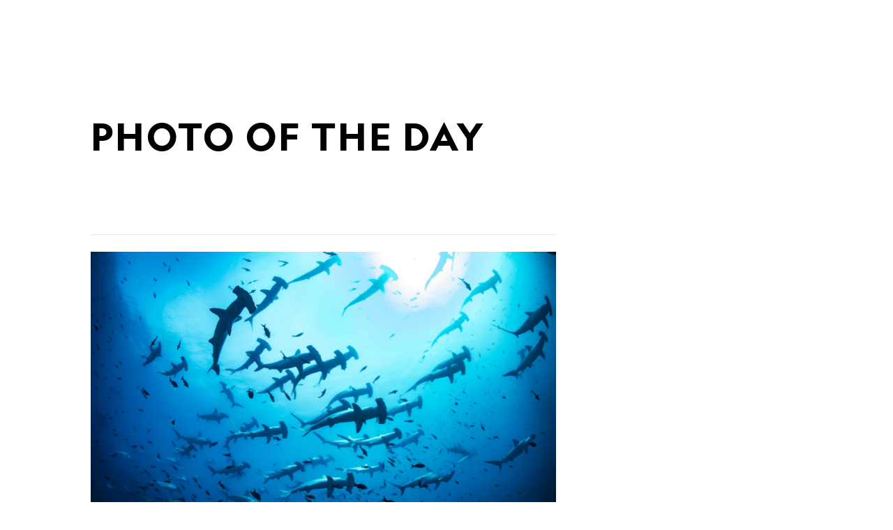

--- FILE ---
content_type: text/html; charset=utf-8
request_url: https://www.nationalgeographic.com/photo-of-the-day/photo/hammerhead-sharks-galapagos
body_size: 48147
content:

        <!doctype html>
        <html lang="en"lang="en">
            <head>
                <!-- NATGEO | 62e6ea0200b4 | 4614 | 53a58ef4f662ebb9a7340fd8ac045a6010124ae7 | www.nationalgeographic.com | Mon, 19 Jan 2026 23:24:15 GMT -->
                <meta charSet="utf-8" />
                <meta name="viewport" content="width=device-width, initial-scale=1.0, maximum-scale=2.0" />
                <meta http-equiv="x-ua-compatible" content="IE=edge,chrome=1" />
                <meta property="og:locale" content="en_US" />
                <link href="//assets-cdn.nationalgeographic.com" rel="preconnect" />
                <link href="//i.natgeofe.com" rel="preconnect" />
                <link href="//dcf.espn.com" rel="preconnect" />
                <script>__dataLayer={"page":{},"pzn":{},"site":{},"visitor":{"swid":"not applicable"},"pageViewed":false}</script>
                <script src="https://dcf.espn.com/TWDC-DTCI/prod/Bootstrap.js"></script>
                <link rel="preload" href="//assets-cdn.nationalgeographic.com/natgeo/53a58ef4f662-release-01-06-2026.3/client/natgeo/css/fusion-df456d9d.css" as="style" />
                
                <link data-react-helmet="true" rel="stylesheet" href="//assets-cdn.nationalgeographic.com/natgeo/53a58ef4f662-release-01-06-2026.3/client/natgeo/css/fusion-df456d9d.css"/><link data-react-helmet="true" rel="stylesheet" href="//assets-cdn.nationalgeographic.com/natgeo/53a58ef4f662-release-01-06-2026.3/client/natgeo/css/1240-c06f5a99.css"/><link data-react-helmet="true" rel="stylesheet" href="//assets-cdn.nationalgeographic.com/natgeo/53a58ef4f662-release-01-06-2026.3/client/natgeo/css/natgeo-cc114915.css"/><link data-react-helmet="true" rel="stylesheet" href="//assets-cdn.nationalgeographic.com/natgeo/53a58ef4f662-release-01-06-2026.3/client/natgeo/css/6486-e2970fa3.css"/><link data-react-helmet="true" rel="stylesheet" href="//assets-cdn.nationalgeographic.com/natgeo/53a58ef4f662-release-01-06-2026.3/client/natgeo/css/1156-07c56ce0.css"/><link data-react-helmet="true" rel="stylesheet" href="//assets-cdn.nationalgeographic.com/natgeo/53a58ef4f662-release-01-06-2026.3/client/natgeo/css/3021-807ed69a.css"/><link data-react-helmet="true" rel="stylesheet" href="//assets-cdn.nationalgeographic.com/natgeo/53a58ef4f662-release-01-06-2026.3/client/natgeo/css/4629-ca5f1ca6.css"/><link data-react-helmet="true" rel="stylesheet" href="//assets-cdn.nationalgeographic.com/natgeo/53a58ef4f662-release-01-06-2026.3/client/natgeo/css/4162-313cf2d3.css"/><link data-react-helmet="true" rel="stylesheet" href="//assets-cdn.nationalgeographic.com/natgeo/53a58ef4f662-release-01-06-2026.3/client/natgeo/css/9381-fb5623f1.css"/><link data-react-helmet="true" rel="stylesheet" href="//assets-cdn.nationalgeographic.com/natgeo/53a58ef4f662-release-01-06-2026.3/client/natgeo/css/6753-8186ac7c.css"/><link data-react-helmet="true" rel="stylesheet" href="//assets-cdn.nationalgeographic.com/natgeo/53a58ef4f662-release-01-06-2026.3/client/natgeo/css/7023-3cdb29f1.css"/><link data-react-helmet="true" rel="stylesheet" href="//assets-cdn.nationalgeographic.com/natgeo/53a58ef4f662-release-01-06-2026.3/client/natgeo/css/3097-c359bf25.css"/><link data-react-helmet="true" rel="stylesheet" href="//assets-cdn.nationalgeographic.com/natgeo/53a58ef4f662-release-01-06-2026.3/client/natgeo/css/5513-2f72675d.css"/><link data-react-helmet="true" rel="stylesheet" href="//assets-cdn.nationalgeographic.com/natgeo/53a58ef4f662-release-01-06-2026.3/client/natgeo/css/mediaspotlight-a18a3c41.css"/><link data-react-helmet="true" rel="canonical" href="https://www.nationalgeographic.com/photo-of-the-day/photo/hammerhead-sharks-galapagos"/><link data-react-helmet="true" rel="alternate" hreflang="en-us" href="https://www.nationalgeographic.com/photo-of-the-day"/><link data-react-helmet="true" rel="mask-icon" href="https://assets-cdn.nationalgeographic.com/natgeo/static/icons/mask-icon.svg" color="#FFCC00"/><link data-react-helmet="true" rel="shortcut icon" href="https://assets-cdn.nationalgeographic.com/natgeo/static/icons/favicon.ico"/><link data-react-helmet="true" rel="apple-touch-icon" href="https://assets-cdn.nationalgeographic.com/natgeo/static/icons/favicon-32x32.png"/><link data-react-helmet="true" rel="apple-touch-icon-precomposed" sizes="32x32" href="https://assets-cdn.nationalgeographic.com/natgeo/static/icons/favicon-32x32.png"/><link data-react-helmet="true" rel="apple-touch-icon-precomposed" sizes="180x180" href="https://assets-cdn.nationalgeographic.com/natgeo/static/icons/favicon-180x180.png"/>
                <script src="//assets-cdn.nationalgeographic.com/natgeo/53a58ef4f662-release-01-06-2026.3/client/natgeo/runtime-90c50946.js" defer></script><script src="//assets-cdn.nationalgeographic.com/natgeo/53a58ef4f662-release-01-06-2026.3/client/natgeo/1240-f6c10a01.js" defer></script><script src="//assets-cdn.nationalgeographic.com/natgeo/53a58ef4f662-release-01-06-2026.3/client/natgeo/9479-e4570a09.js" defer></script><script src="//assets-cdn.nationalgeographic.com/natgeo/53a58ef4f662-release-01-06-2026.3/client/natgeo/2021-905863b7.js" defer></script><script src="//assets-cdn.nationalgeographic.com/natgeo/53a58ef4f662-release-01-06-2026.3/client/natgeo/7708-bd1924dc.js" defer></script><script src="//assets-cdn.nationalgeographic.com/natgeo/53a58ef4f662-release-01-06-2026.3/client/natgeo/1526-be33e164.js" defer></script><script src="//assets-cdn.nationalgeographic.com/natgeo/53a58ef4f662-release-01-06-2026.3/client/natgeo/192-26b74fd2.js" defer></script><script src="//assets-cdn.nationalgeographic.com/natgeo/53a58ef4f662-release-01-06-2026.3/client/natgeo/6486-dc2248e3.js" defer></script><script src="//assets-cdn.nationalgeographic.com/natgeo/53a58ef4f662-release-01-06-2026.3/client/natgeo/19-7473480a.js" defer></script><script src="//assets-cdn.nationalgeographic.com/natgeo/53a58ef4f662-release-01-06-2026.3/client/natgeo/1156-b84be174.js" defer></script><script src="//assets-cdn.nationalgeographic.com/natgeo/53a58ef4f662-release-01-06-2026.3/client/natgeo/1886-65f8367a.js" defer></script><script src="//assets-cdn.nationalgeographic.com/natgeo/53a58ef4f662-release-01-06-2026.3/client/natgeo/3021-95851376.js" defer></script><script src="//assets-cdn.nationalgeographic.com/natgeo/53a58ef4f662-release-01-06-2026.3/client/natgeo/8330-0b99e529.js" defer></script><script src="//assets-cdn.nationalgeographic.com/natgeo/53a58ef4f662-release-01-06-2026.3/client/natgeo/4629-5554421d.js" defer></script><script src="//assets-cdn.nationalgeographic.com/natgeo/53a58ef4f662-release-01-06-2026.3/client/natgeo/4162-0cf9c48d.js" defer></script><script src="//assets-cdn.nationalgeographic.com/natgeo/53a58ef4f662-release-01-06-2026.3/client/natgeo/9381-59a105c6.js" defer></script><script src="//assets-cdn.nationalgeographic.com/natgeo/53a58ef4f662-release-01-06-2026.3/client/natgeo/6753-3e892efd.js" defer></script><script src="//assets-cdn.nationalgeographic.com/natgeo/53a58ef4f662-release-01-06-2026.3/client/natgeo/3097-28375b13.js" defer></script>
                <link rel="prefetch" href="//assets-cdn.nationalgeographic.com/natgeo/53a58ef4f662-release-01-06-2026.3/client/natgeo/_manifest.js" as="script" /><link rel="prefetch" href="//assets-cdn.nationalgeographic.com/natgeo/53a58ef4f662-release-01-06-2026.3/client/natgeo/natgeo-49d09626.js" as="script" />
<link rel="prefetch" href="//assets-cdn.nationalgeographic.com/natgeo/53a58ef4f662-release-01-06-2026.3/client/natgeo/mediaspotlight-f5b4ac14.js" as="script" />
                <title data-react-helmet="true">Sharks Galápagos Image | National Geographic Your Shot Photo of the Day | National Geographic</title>
                <meta data-react-helmet="true" name="title" content="Sharks Galápagos Image | National Geographic Your Shot Photo of the Day | National Geographic"/><meta data-react-helmet="true" name="description" content="A school of sharks swim in the Galápagos in this National Geographic Your Shot Photo of the Day."/><meta data-react-helmet="true" name="medium" content="website"/><meta data-react-helmet="true" name="guid" content="drn:src:natgeo:unison::prod:fd5444cc-4777-4438-b9d4-5085c0564b44"/><meta data-react-helmet="true" property="og:site_name" content="National Geographic"/><meta data-react-helmet="true" property="og:title" content="Sharks Galápagos Image | National Geographic Your Shot Photo of the Day"/><meta data-react-helmet="true" property="og:description" content="A school of sharks swim in the Galápagos in this National Geographic Your Shot Photo of the Day."/><meta data-react-helmet="true" property="og:url" content="https://www.nationalgeographic.com/photo-of-the-day/photo/hammerhead-sharks-galapagos"/><meta data-react-helmet="true" property="og:image" content="https://i.natgeofe.com/n/7eee8855-a9bc-4b9d-a7af-176fe7f48224/10008696.jpg"/><meta data-react-helmet="true" property="og:image:width" content="1900"/><meta data-react-helmet="true" property="og:image:height" content="997"/><meta data-react-helmet="true" property="og:type" content="article"/><meta data-react-helmet="true" name="referrer" content="origin"/><meta data-react-helmet="true" name="theme-color" content="#ffffff"/><meta data-react-helmet="true" name="tax:audiences" content="General"/><meta data-react-helmet="true" name="tax:concepts" content/><meta data-react-helmet="true" name="tax:events" content/><meta data-react-helmet="true" name="tax:firstSubject" content="Photography"/><meta data-react-helmet="true" name="tax:genres" content="Photo Gallery"/><meta data-react-helmet="true" name="tax:locations" content/><meta data-react-helmet="true" name="tax:organizations" content/><meta data-react-helmet="true" name="tax:otherSubjects" content="Black-and-White Photography, Digital Photography, Landscape Photography, Photojournalism, Portrait Photography, Street Photography, Underwater Photography, Wildlife Photography"/><meta data-react-helmet="true" name="tax:people" content/><meta data-react-helmet="true" name="tax:series" content="Photo of the Day"/><meta data-react-helmet="true" name="tax:source" content="Photography"/><meta data-react-helmet="true" name="twitter:site" content="@NatGeo"/><meta data-react-helmet="true" name="twitter:title" content="Sharks Galápagos Image | National Geographic Your Shot Photo of the Day"/><meta data-react-helmet="true" name="twitter:description" content="A school of sharks swim in the Galápagos in this National Geographic Your Shot Photo of the Day."/><meta data-react-helmet="true" name="twitter:url" content="https://www.nationalgeographic.com/photo-of-the-day/photo/hammerhead-sharks-galapagos"/><meta data-react-helmet="true" name="twitter:image:src" content="https://i.natgeofe.com/n/7eee8855-a9bc-4b9d-a7af-176fe7f48224/10008696.jpg"/><meta data-react-helmet="true" name="twitter:card" content="summary"/><meta data-react-helmet="true" name="twitter:creator" content="@NatGeo"/><meta data-react-helmet="true" name="twitter:image:alt" content="Sharks Galápagos Image | National Geographic Your Shot Photo of the Day"/><meta data-react-helmet="true" name="twitter:app:id:iphone" content="418671597"/><meta data-react-helmet="true" name="twitter:app:name:iphone" content="National Geographic"/><meta data-react-helmet="true" name="twitter:app:id:googleplay" content="com.natgeomobile.ngmagazine"/><meta data-react-helmet="true" name="twitter:app:name:googleplay" content="National Geographic"/><meta data-react-helmet="true" name="robots" content="max-image-preview:large"/><meta data-react-helmet="true" name="article:publisher" content="https://www.facebook.com/natgeo"/>
                <script data-react-helmet="true" async="true" src="https://scripts.webcontentassessor.com/scripts/340714530193d9627afecb7a2bab115079ee90db012cba398ac76b3339880fdc"></script>
                
                <script data-nr-type="legacy" data-nr-pct="100">(() => {function gc(n){n=document.cookie.match("(^|;) ?"+n+"=([^;]*)(;|$)");return n?n[2]:null}function sc(n){document.cookie=n}function smpl(n){n/=100;return!!n&&Math.random()<=n}var _nr=!1,_nrCookie=gc("_nr");null!==_nrCookie?"1"===_nrCookie&&(_nr=!0):smpl(100)?(_nr=!0,sc("_nr=1; path=/")):(_nr=!1,sc("_nr=0; path=/"));_nr && (() => {;window.NREUM||(NREUM={});NREUM.init={distributed_tracing:{enabled:true},privacy:{cookies_enabled:true},ajax:{deny_list:["bam.nr-data.net"]}};;NREUM.info = {"beacon":"bam.nr-data.net","errorBeacon":"bam.nr-data.net","sa":1,"licenseKey":"5985ced6ff","applicationID":"703643455"};__nr_require=function(t,e,n){function r(n){if(!e[n]){var o=e[n]={exports:{}};t[n][0].call(o.exports,function(e){var o=t[n][1][e];return r(o||e)},o,o.exports)}return e[n].exports}if("function"==typeof __nr_require)return __nr_require;for(var o=0;o<n.length;o++)r(n[o]);return r}({1:[function(t,e,n){function r(t){try{s.console&&console.log(t)}catch(e){}}var o,i=t("ee"),a=t(31),s={};try{o=localStorage.getItem("__nr_flags").split(","),console&&"function"==typeof console.log&&(s.console=!0,o.indexOf("dev")!==-1&&(s.dev=!0),o.indexOf("nr_dev")!==-1&&(s.nrDev=!0))}catch(c){}s.nrDev&&i.on("internal-error",function(t){r(t.stack)}),s.dev&&i.on("fn-err",function(t,e,n){r(n.stack)}),s.dev&&(r("NR AGENT IN DEVELOPMENT MODE"),r("flags: "+a(s,function(t,e){return t}).join(", ")))},{}],2:[function(t,e,n){function r(t,e,n,r,s){try{l?l-=1:o(s||new UncaughtException(t,e,n),!0)}catch(f){try{i("ierr",[f,c.now(),!0])}catch(d){}}return"function"==typeof u&&u.apply(this,a(arguments))}function UncaughtException(t,e,n){this.message=t||"Uncaught error with no additional information",this.sourceURL=e,this.line=n}function o(t,e){var n=e?null:c.now();i("err",[t,n])}var i=t("handle"),a=t(32),s=t("ee"),c=t("loader"),f=t("gos"),u=window.onerror,d=!1,p="nr@seenError";if(!c.disabled){var l=0;c.features.err=!0,t(1),window.onerror=r;try{throw new Error}catch(h){"stack"in h&&(t(14),t(13),"addEventListener"in window&&t(7),c.xhrWrappable&&t(15),d=!0)}s.on("fn-start",function(t,e,n){d&&(l+=1)}),s.on("fn-err",function(t,e,n){d&&!n[p]&&(f(n,p,function(){return!0}),this.thrown=!0,o(n))}),s.on("fn-end",function(){d&&!this.thrown&&l>0&&(l-=1)}),s.on("internal-error",function(t){i("ierr",[t,c.now(),!0])})}},{}],3:[function(t,e,n){var r=t("loader");r.disabled||(r.features.ins=!0)},{}],4:[function(t,e,n){function r(){U++,L=g.hash,this[u]=y.now()}function o(){U--,g.hash!==L&&i(0,!0);var t=y.now();this[h]=~~this[h]+t-this[u],this[d]=t}function i(t,e){E.emit("newURL",[""+g,e])}function a(t,e){t.on(e,function(){this[e]=y.now()})}var s="-start",c="-end",f="-body",u="fn"+s,d="fn"+c,p="cb"+s,l="cb"+c,h="jsTime",m="fetch",v="addEventListener",w=window,g=w.location,y=t("loader");if(w[v]&&y.xhrWrappable&&!y.disabled){var x=t(11),b=t(12),E=t(9),R=t(7),O=t(14),T=t(8),S=t(15),P=t(10),M=t("ee"),C=M.get("tracer"),N=t(23);t(17),y.features.spa=!0;var L,U=0;M.on(u,r),b.on(p,r),P.on(p,r),M.on(d,o),b.on(l,o),P.on(l,o),M.buffer([u,d,"xhr-resolved"]),R.buffer([u]),O.buffer(["setTimeout"+c,"clearTimeout"+s,u]),S.buffer([u,"new-xhr","send-xhr"+s]),T.buffer([m+s,m+"-done",m+f+s,m+f+c]),E.buffer(["newURL"]),x.buffer([u]),b.buffer(["propagate",p,l,"executor-err","resolve"+s]),C.buffer([u,"no-"+u]),P.buffer(["new-jsonp","cb-start","jsonp-error","jsonp-end"]),a(T,m+s),a(T,m+"-done"),a(P,"new-jsonp"),a(P,"jsonp-end"),a(P,"cb-start"),E.on("pushState-end",i),E.on("replaceState-end",i),w[v]("hashchange",i,N(!0)),w[v]("load",i,N(!0)),w[v]("popstate",function(){i(0,U>1)},N(!0))}},{}],5:[function(t,e,n){function r(){var t=new PerformanceObserver(function(t,e){var n=t.getEntries();s(v,[n])});try{t.observe({entryTypes:["resource"]})}catch(e){}}function o(t){if(s(v,[window.performance.getEntriesByType(w)]),window.performance["c"+p])try{window.performance[h](m,o,!1)}catch(t){}else try{window.performance[h]("webkit"+m,o,!1)}catch(t){}}function i(t){}if(window.performance&&window.performance.timing&&window.performance.getEntriesByType){var a=t("ee"),s=t("handle"),c=t(14),f=t(13),u=t(6),d=t(23),p="learResourceTimings",l="addEventListener",h="removeEventListener",m="resourcetimingbufferfull",v="bstResource",w="resource",g="-start",y="-end",x="fn"+g,b="fn"+y,E="bstTimer",R="pushState",O=t("loader");if(!O.disabled){O.features.stn=!0,t(9),"addEventListener"in window&&t(7);var T=NREUM.o.EV;a.on(x,function(t,e){var n=t[0];n instanceof T&&(this.bstStart=O.now())}),a.on(b,function(t,e){var n=t[0];n instanceof T&&s("bst",[n,e,this.bstStart,O.now()])}),c.on(x,function(t,e,n){this.bstStart=O.now(),this.bstType=n}),c.on(b,function(t,e){s(E,[e,this.bstStart,O.now(),this.bstType])}),f.on(x,function(){this.bstStart=O.now()}),f.on(b,function(t,e){s(E,[e,this.bstStart,O.now(),"requestAnimationFrame"])}),a.on(R+g,function(t){this.time=O.now(),this.startPath=location.pathname+location.hash}),a.on(R+y,function(t){s("bstHist",[location.pathname+location.hash,this.startPath,this.time])}),u()?(s(v,[window.performance.getEntriesByType("resource")]),r()):l in window.performance&&(window.performance["c"+p]?window.performance[l](m,o,d(!1)):window.performance[l]("webkit"+m,o,d(!1))),document[l]("scroll",i,d(!1)),document[l]("keypress",i,d(!1)),document[l]("click",i,d(!1))}}},{}],6:[function(t,e,n){e.exports=function(){return"PerformanceObserver"in window&&"function"==typeof window.PerformanceObserver}},{}],7:[function(t,e,n){function r(t){for(var e=t;e&&!e.hasOwnProperty(u);)e=Object.getPrototypeOf(e);e&&o(e)}function o(t){s.inPlace(t,[u,d],"-",i)}function i(t,e){return t[1]}var a=t("ee").get("events"),s=t("wrap-function")(a,!0),c=t("gos"),f=XMLHttpRequest,u="addEventListener",d="removeEventListener";e.exports=a,"getPrototypeOf"in Object?(r(document),r(window),r(f.prototype)):f.prototype.hasOwnProperty(u)&&(o(window),o(f.prototype)),a.on(u+"-start",function(t,e){var n=t[1];if(null!==n&&("function"==typeof n||"object"==typeof n)){var r=c(n,"nr@wrapped",function(){function t(){if("function"==typeof n.handleEvent)return n.handleEvent.apply(n,arguments)}var e={object:t,"function":n}[typeof n];return e?s(e,"fn-",null,e.name||"anonymous"):n});this.wrapped=t[1]=r}}),a.on(d+"-start",function(t){t[1]=this.wrapped||t[1]})},{}],8:[function(t,e,n){function r(t,e,n){var r=t[e];"function"==typeof r&&(t[e]=function(){var t=i(arguments),e={};o.emit(n+"before-start",[t],e);var a;e[m]&&e[m].dt&&(a=e[m].dt);var s=r.apply(this,t);return o.emit(n+"start",[t,a],s),s.then(function(t){return o.emit(n+"end",[null,t],s),t},function(t){throw o.emit(n+"end",[t],s),t})})}var o=t("ee").get("fetch"),i=t(32),a=t(31);e.exports=o;var s=window,c="fetch-",f=c+"body-",u=["arrayBuffer","blob","json","text","formData"],d=s.Request,p=s.Response,l=s.fetch,h="prototype",m="nr@context";d&&p&&l&&(a(u,function(t,e){r(d[h],e,f),r(p[h],e,f)}),r(s,"fetch",c),o.on(c+"end",function(t,e){var n=this;if(e){var r=e.headers.get("content-length");null!==r&&(n.rxSize=r),o.emit(c+"done",[null,e],n)}else o.emit(c+"done",[t],n)}))},{}],9:[function(t,e,n){var r=t("ee").get("history"),o=t("wrap-function")(r);e.exports=r;var i=window.history&&window.history.constructor&&window.history.constructor.prototype,a=window.history;i&&i.pushState&&i.replaceState&&(a=i),o.inPlace(a,["pushState","replaceState"],"-")},{}],10:[function(t,e,n){function r(t){function e(){f.emit("jsonp-end",[],l),t.removeEventListener("load",e,c(!1)),t.removeEventListener("error",n,c(!1))}function n(){f.emit("jsonp-error",[],l),f.emit("jsonp-end",[],l),t.removeEventListener("load",e,c(!1)),t.removeEventListener("error",n,c(!1))}var r=t&&"string"==typeof t.nodeName&&"script"===t.nodeName.toLowerCase();if(r){var o="function"==typeof t.addEventListener;if(o){var a=i(t.src);if(a){var d=s(a),p="function"==typeof d.parent[d.key];if(p){var l={};u.inPlace(d.parent,[d.key],"cb-",l),t.addEventListener("load",e,c(!1)),t.addEventListener("error",n,c(!1)),f.emit("new-jsonp",[t.src],l)}}}}}function o(){return"addEventListener"in window}function i(t){var e=t.match(d);return e?e[1]:null}function a(t,e){var n=t.match(l),r=n[1],o=n[3];return o?a(o,e[r]):e[r]}function s(t){var e=t.match(p);return e&&e.length>=3?{key:e[2],parent:a(e[1],window)}:{key:t,parent:window}}var c=t(23),f=t("ee").get("jsonp"),u=t("wrap-function")(f);if(e.exports=f,o()){var d=/[?&](?:callback|cb)=([^&#]+)/,p=/(.*).([^.]+)/,l=/^(w+)(.|$)(.*)$/,h=["appendChild","insertBefore","replaceChild"];Node&&Node.prototype&&Node.prototype.appendChild?u.inPlace(Node.prototype,h,"dom-"):(u.inPlace(HTMLElement.prototype,h,"dom-"),u.inPlace(HTMLHeadElement.prototype,h,"dom-"),u.inPlace(HTMLBodyElement.prototype,h,"dom-")),f.on("dom-start",function(t){r(t[0])})}},{}],11:[function(t,e,n){var r=t("ee").get("mutation"),o=t("wrap-function")(r),i=NREUM.o.MO;e.exports=r,i&&(window.MutationObserver=function(t){return this instanceof i?new i(o(t,"fn-")):i.apply(this,arguments)},MutationObserver.prototype=i.prototype)},{}],12:[function(t,e,n){function r(t){var e=i.context(),n=s(t,"executor-",e,null,!1),r=new f(n);return i.context(r).getCtx=function(){return e},r}var o=t("wrap-function"),i=t("ee").get("promise"),a=t("ee").getOrSetContext,s=o(i),c=t(31),f=NREUM.o.PR;e.exports=i,f&&(window.Promise=r,["all","race"].forEach(function(t){var e=f[t];f[t]=function(n){function r(t){return function(){i.emit("propagate",[null,!o],a,!1,!1),o=o||!t}}var o=!1;c(n,function(e,n){Promise.resolve(n).then(r("all"===t),r(!1))});var a=e.apply(f,arguments),s=f.resolve(a);return s}}),["resolve","reject"].forEach(function(t){var e=f[t];f[t]=function(t){var n=e.apply(f,arguments);return t!==n&&i.emit("propagate",[t,!0],n,!1,!1),n}}),f.prototype["catch"]=function(t){return this.then(null,t)},f.prototype=Object.create(f.prototype,{constructor:{value:r}}),c(Object.getOwnPropertyNames(f),function(t,e){try{r[e]=f[e]}catch(n){}}),o.wrapInPlace(f.prototype,"then",function(t){return function(){var e=this,n=o.argsToArray.apply(this,arguments),r=a(e);r.promise=e,n[0]=s(n[0],"cb-",r,null,!1),n[1]=s(n[1],"cb-",r,null,!1);var c=t.apply(this,n);return r.nextPromise=c,i.emit("propagate",[e,!0],c,!1,!1),c}}),i.on("executor-start",function(t){t[0]=s(t[0],"resolve-",this,null,!1),t[1]=s(t[1],"resolve-",this,null,!1)}),i.on("executor-err",function(t,e,n){t[1](n)}),i.on("cb-end",function(t,e,n){i.emit("propagate",[n,!0],this.nextPromise,!1,!1)}),i.on("propagate",function(t,e,n){this.getCtx&&!e||(this.getCtx=function(){if(t instanceof Promise)var e=i.context(t);return e&&e.getCtx?e.getCtx():this})}),r.toString=function(){return""+f})},{}],13:[function(t,e,n){var r=t("ee").get("raf"),o=t("wrap-function")(r),i="equestAnimationFrame";e.exports=r,o.inPlace(window,["r"+i,"mozR"+i,"webkitR"+i,"msR"+i],"raf-"),r.on("raf-start",function(t){t[0]=o(t[0],"fn-")})},{}],14:[function(t,e,n){function r(t,e,n){t[0]=a(t[0],"fn-",null,n)}function o(t,e,n){this.method=n,this.timerDuration=isNaN(t[1])?0:+t[1],t[0]=a(t[0],"fn-",this,n)}var i=t("ee").get("timer"),a=t("wrap-function")(i),s="setTimeout",c="setInterval",f="clearTimeout",u="-start",d="-";e.exports=i,a.inPlace(window,[s,"setImmediate"],s+d),a.inPlace(window,[c],c+d),a.inPlace(window,[f,"clearImmediate"],f+d),i.on(c+u,r),i.on(s+u,o)},{}],15:[function(t,e,n){function r(t,e){d.inPlace(e,["onreadystatechange"],"fn-",s)}function o(){var t=this,e=u.context(t);t.readyState>3&&!e.resolved&&(e.resolved=!0,u.emit("xhr-resolved",[],t)),d.inPlace(t,y,"fn-",s)}function i(t){x.push(t),m&&(E?E.then(a):w?w(a):(R=-R,O.data=R))}function a(){for(var t=0;t<x.length;t++)r([],x[t]);x.length&&(x=[])}function s(t,e){return e}function c(t,e){for(var n in t)e[n]=t[n];return e}t(7);var f=t("ee"),u=f.get("xhr"),d=t("wrap-function")(u),p=t(23),l=NREUM.o,h=l.XHR,m=l.MO,v=l.PR,w=l.SI,g="readystatechange",y=["onload","onerror","onabort","onloadstart","onloadend","onprogress","ontimeout"],x=[];e.exports=u;var b=window.XMLHttpRequest=function(t){var e=new h(t);try{u.emit("new-xhr",[e],e),e.addEventListener(g,o,p(!1))}catch(n){try{u.emit("internal-error",[n])}catch(r){}}return e};if(c(h,b),b.prototype=h.prototype,d.inPlace(b.prototype,["open","send"],"-xhr-",s),u.on("send-xhr-start",function(t,e){r(t,e),i(e)}),u.on("open-xhr-start",r),m){var E=v&&v.resolve();if(!w&&!v){var R=1,O=document.createTextNode(R);new m(a).observe(O,{characterData:!0})}}else f.on("fn-end",function(t){t[0]&&t[0].type===g||a()})},{}],16:[function(t,e,n){function r(t){if(!s(t))return null;var e=window.NREUM;if(!e.loader_config)return null;var n=(e.loader_config.accountID||"").toString()||null,r=(e.loader_config.agentID||"").toString()||null,f=(e.loader_config.trustKey||"").toString()||null;if(!n||!r)return null;var h=l.generateSpanId(),m=l.generateTraceId(),v=Date.now(),w={spanId:h,traceId:m,timestamp:v};return(t.sameOrigin||c(t)&&p())&&(w.traceContextParentHeader=o(h,m),w.traceContextStateHeader=i(h,v,n,r,f)),(t.sameOrigin&&!u()||!t.sameOrigin&&c(t)&&d())&&(w.newrelicHeader=a(h,m,v,n,r,f)),w}function o(t,e){return"00-"+e+"-"+t+"-01"}function i(t,e,n,r,o){var i=0,a="",s=1,c="",f="";return o+"@nr="+i+"-"+s+"-"+n+"-"+r+"-"+t+"-"+a+"-"+c+"-"+f+"-"+e}function a(t,e,n,r,o,i){var a="btoa"in window&&"function"==typeof window.btoa;if(!a)return null;var s={v:[0,1],d:{ty:"Browser",ac:r,ap:o,id:t,tr:e,ti:n}};return i&&r!==i&&(s.d.tk=i),btoa(JSON.stringify(s))}function s(t){return f()&&c(t)}function c(t){var e=!1,n={};if("init"in NREUM&&"distributed_tracing"in NREUM.init&&(n=NREUM.init.distributed_tracing),t.sameOrigin)e=!0;else if(n.allowed_origins instanceof Array)for(var r=0;r<n.allowed_origins.length;r++){var o=h(n.allowed_origins[r]);if(t.hostname===o.hostname&&t.protocol===o.protocol&&t.port===o.port){e=!0;break}}return e}function f(){return"init"in NREUM&&"distributed_tracing"in NREUM.init&&!!NREUM.init.distributed_tracing.enabled}function u(){return"init"in NREUM&&"distributed_tracing"in NREUM.init&&!!NREUM.init.distributed_tracing.exclude_newrelic_header}function d(){return"init"in NREUM&&"distributed_tracing"in NREUM.init&&NREUM.init.distributed_tracing.cors_use_newrelic_header!==!1}function p(){return"init"in NREUM&&"distributed_tracing"in NREUM.init&&!!NREUM.init.distributed_tracing.cors_use_tracecontext_headers}var l=t(28),h=t(18);e.exports={generateTracePayload:r,shouldGenerateTrace:s}},{}],17:[function(t,e,n){function r(t){var e=this.params,n=this.metrics;if(!this.ended){this.ended=!0;for(var r=0;r<p;r++)t.removeEventListener(d[r],this.listener,!1);return e.protocol&&"data"===e.protocol?void g("Ajax/DataUrl/Excluded"):void(e.aborted||(n.duration=a.now()-this.startTime,this.loadCaptureCalled||4!==t.readyState?null==e.status&&(e.status=0):i(this,t),n.cbTime=this.cbTime,s("xhr",[e,n,this.startTime,this.endTime,"xhr"],this)))}}function o(t,e){var n=c(e),r=t.params;r.hostname=n.hostname,r.port=n.port,r.protocol=n.protocol,r.host=n.hostname+":"+n.port,r.pathname=n.pathname,t.parsedOrigin=n,t.sameOrigin=n.sameOrigin}function i(t,e){t.params.status=e.status;var n=v(e,t.lastSize);if(n&&(t.metrics.rxSize=n),t.sameOrigin){var r=e.getResponseHeader("X-NewRelic-App-Data");r&&(t.params.cat=r.split(", ").pop())}t.loadCaptureCalled=!0}var a=t("loader");if(a.xhrWrappable&&!a.disabled){var s=t("handle"),c=t(18),f=t(16).generateTracePayload,u=t("ee"),d=["load","error","abort","timeout"],p=d.length,l=t("id"),h=t(24),m=t(22),v=t(19),w=t(23),g=t(25).recordSupportability,y=NREUM.o.REQ,x=window.XMLHttpRequest;a.features.xhr=!0,t(15),t(8),u.on("new-xhr",function(t){var e=this;e.totalCbs=0,e.called=0,e.cbTime=0,e.end=r,e.ended=!1,e.xhrGuids={},e.lastSize=null,e.loadCaptureCalled=!1,e.params=this.params||{},e.metrics=this.metrics||{},t.addEventListener("load",function(n){i(e,t)},w(!1)),h&&(h>34||h<10)||t.addEventListener("progress",function(t){e.lastSize=t.loaded},w(!1))}),u.on("open-xhr-start",function(t){this.params={method:t[0]},o(this,t[1]),this.metrics={}}),u.on("open-xhr-end",function(t,e){"loader_config"in NREUM&&"xpid"in NREUM.loader_config&&this.sameOrigin&&e.setRequestHeader("X-NewRelic-ID",NREUM.loader_config.xpid);var n=f(this.parsedOrigin);if(n){var r=!1;n.newrelicHeader&&(e.setRequestHeader("newrelic",n.newrelicHeader),r=!0),n.traceContextParentHeader&&(e.setRequestHeader("traceparent",n.traceContextParentHeader),n.traceContextStateHeader&&e.setRequestHeader("tracestate",n.traceContextStateHeader),r=!0),r&&(this.dt=n)}}),u.on("send-xhr-start",function(t,e){var n=this.metrics,r=t[0],o=this;if(n&&r){var i=m(r);i&&(n.txSize=i)}this.startTime=a.now(),this.listener=function(t){try{"abort"!==t.type||o.loadCaptureCalled||(o.params.aborted=!0),("load"!==t.type||o.called===o.totalCbs&&(o.onloadCalled||"function"!=typeof e.onload))&&o.end(e)}catch(n){try{u.emit("internal-error",[n])}catch(r){}}};for(var s=0;s<p;s++)e.addEventListener(d[s],this.listener,w(!1))}),u.on("xhr-cb-time",function(t,e,n){this.cbTime+=t,e?this.onloadCalled=!0:this.called+=1,this.called!==this.totalCbs||!this.onloadCalled&&"function"==typeof n.onload||this.end(n)}),u.on("xhr-load-added",function(t,e){var n=""+l(t)+!!e;this.xhrGuids&&!this.xhrGuids[n]&&(this.xhrGuids[n]=!0,this.totalCbs+=1)}),u.on("xhr-load-removed",function(t,e){var n=""+l(t)+!!e;this.xhrGuids&&this.xhrGuids[n]&&(delete this.xhrGuids[n],this.totalCbs-=1)}),u.on("xhr-resolved",function(){this.endTime=a.now()}),u.on("addEventListener-end",function(t,e){e instanceof x&&"load"===t[0]&&u.emit("xhr-load-added",[t[1],t[2]],e)}),u.on("removeEventListener-end",function(t,e){e instanceof x&&"load"===t[0]&&u.emit("xhr-load-removed",[t[1],t[2]],e)}),u.on("fn-start",function(t,e,n){e instanceof x&&("onload"===n&&(this.onload=!0),("load"===(t[0]&&t[0].type)||this.onload)&&(this.xhrCbStart=a.now()))}),u.on("fn-end",function(t,e){this.xhrCbStart&&u.emit("xhr-cb-time",[a.now()-this.xhrCbStart,this.onload,e],e)}),u.on("fetch-before-start",function(t){function e(t,e){var n=!1;return e.newrelicHeader&&(t.set("newrelic",e.newrelicHeader),n=!0),e.traceContextParentHeader&&(t.set("traceparent",e.traceContextParentHeader),e.traceContextStateHeader&&t.set("tracestate",e.traceContextStateHeader),n=!0),n}var n,r=t[1]||{};"string"==typeof t[0]?n=t[0]:t[0]&&t[0].url?n=t[0].url:window.URL&&t[0]&&t[0]instanceof URL&&(n=t[0].href),n&&(this.parsedOrigin=c(n),this.sameOrigin=this.parsedOrigin.sameOrigin);var o=f(this.parsedOrigin);if(o&&(o.newrelicHeader||o.traceContextParentHeader))if("string"==typeof t[0]||window.URL&&t[0]&&t[0]instanceof URL){var i={};for(var a in r)i[a]=r[a];i.headers=new Headers(r.headers||{}),e(i.headers,o)&&(this.dt=o),t.length>1?t[1]=i:t.push(i)}else t[0]&&t[0].headers&&e(t[0].headers,o)&&(this.dt=o)}),u.on("fetch-start",function(t,e){this.params={},this.metrics={},this.startTime=a.now(),this.dt=e,t.length>=1&&(this.target=t[0]),t.length>=2&&(this.opts=t[1]);var n,r=this.opts||{},i=this.target;if("string"==typeof i?n=i:"object"==typeof i&&i instanceof y?n=i.url:window.URL&&"object"==typeof i&&i instanceof URL&&(n=i.href),o(this,n),"data"!==this.params.protocol){var s=(""+(i&&i instanceof y&&i.method||r.method||"GET")).toUpperCase();this.params.method=s,this.txSize=m(r.body)||0}}),u.on("fetch-done",function(t,e){if(this.endTime=a.now(),this.params||(this.params={}),"data"===this.params.protocol)return void g("Ajax/DataUrl/Excluded");this.params.status=e?e.status:0;var n;"string"==typeof this.rxSize&&this.rxSize.length>0&&(n=+this.rxSize);var r={txSize:this.txSize,rxSize:n,duration:a.now()-this.startTime};s("xhr",[this.params,r,this.startTime,this.endTime,"fetch"],this)})}},{}],18:[function(t,e,n){var r={};e.exports=function(t){if(t in r)return r[t];if(0===(t||"").indexOf("data:"))return{protocol:"data"};var e=document.createElement("a"),n=window.location,o={};e.href=t,o.port=e.port;var i=e.href.split("://");!o.port&&i[1]&&(o.port=i[1].split("/")[0].split("@").pop().split(":")[1]),o.port&&"0"!==o.port||(o.port="https"===i[0]?"443":"80"),o.hostname=e.hostname||n.hostname,o.pathname=e.pathname,o.protocol=i[0],"/"!==o.pathname.charAt(0)&&(o.pathname="/"+o.pathname);var a=!e.protocol||":"===e.protocol||e.protocol===n.protocol,s=e.hostname===document.domain&&e.port===n.port;return o.sameOrigin=a&&(!e.hostname||s),"/"===o.pathname&&(r[t]=o),o}},{}],19:[function(t,e,n){function r(t,e){var n=t.responseType;return"json"===n&&null!==e?e:"arraybuffer"===n||"blob"===n||"json"===n?o(t.response):"text"===n||""===n||void 0===n?o(t.responseText):void 0}var o=t(22);e.exports=r},{}],20:[function(t,e,n){function r(){}function o(t,e,n,r){return function(){return u.recordSupportability("API/"+e+"/called"),i(t+e,[f.now()].concat(s(arguments)),n?null:this,r),n?void 0:this}}var i=t("handle"),a=t(31),s=t(32),c=t("ee").get("tracer"),f=t("loader"),u=t(25),d=NREUM;"undefined"==typeof window.newrelic&&(newrelic=d);var p=["setPageViewName","setCustomAttribute","setErrorHandler","finished","addToTrace","inlineHit","addRelease"],l="api-",h=l+"ixn-";a(p,function(t,e){d[e]=o(l,e,!0,"api")}),d.addPageAction=o(l,"addPageAction",!0),d.setCurrentRouteName=o(l,"routeName",!0),e.exports=newrelic,d.interaction=function(){return(new r).get()};var m=r.prototype={createTracer:function(t,e){var n={},r=this,o="function"==typeof e;return i(h+"tracer",[f.now(),t,n],r),function(){if(c.emit((o?"":"no-")+"fn-start",[f.now(),r,o],n),o)try{return e.apply(this,arguments)}catch(t){throw c.emit("fn-err",[arguments,this,t],n),t}finally{c.emit("fn-end",[f.now()],n)}}}};a("actionText,setName,setAttribute,save,ignore,onEnd,getContext,end,get".split(","),function(t,e){m[e]=o(h,e)}),newrelic.noticeError=function(t,e){"string"==typeof t&&(t=new Error(t)),u.recordSupportability("API/noticeError/called"),i("err",[t,f.now(),!1,e])}},{}],21:[function(t,e,n){function r(t){if(NREUM.init){for(var e=NREUM.init,n=t.split("."),r=0;r<n.length-1;r++)if(e=e[n[r]],"object"!=typeof e)return;return e=e[n[n.length-1]]}}e.exports={getConfiguration:r}},{}],22:[function(t,e,n){e.exports=function(t){if("string"==typeof t&&t.length)return t.length;if("object"==typeof t){if("undefined"!=typeof ArrayBuffer&&t instanceof ArrayBuffer&&t.byteLength)return t.byteLength;if("undefined"!=typeof Blob&&t instanceof Blob&&t.size)return t.size;if(!("undefined"!=typeof FormData&&t instanceof FormData))try{return JSON.stringify(t).length}catch(e){return}}}},{}],23:[function(t,e,n){var r=!1;try{var o=Object.defineProperty({},"passive",{get:function(){r=!0}});window.addEventListener("testPassive",null,o),window.removeEventListener("testPassive",null,o)}catch(i){}e.exports=function(t){return r?{passive:!0,capture:!!t}:!!t}},{}],24:[function(t,e,n){var r=0,o=navigator.userAgent.match(/Firefox[/s](d+.d+)/);o&&(r=+o[1]),e.exports=r},{}],25:[function(t,e,n){function r(t,e){var n=[a,t,{name:t},e];return i("storeMetric",n,null,"api"),n}function o(t,e){var n=[s,t,{name:t},e];return i("storeEventMetrics",n,null,"api"),n}var i=t("handle"),a="sm",s="cm";e.exports={constants:{SUPPORTABILITY_METRIC:a,CUSTOM_METRIC:s},recordSupportability:r,recordCustom:o}},{}],26:[function(t,e,n){function r(){return s.exists&&performance.now?Math.round(performance.now()):(i=Math.max((new Date).getTime(),i))-a}function o(){return i}var i=(new Date).getTime(),a=i,s=t(33);e.exports=r,e.exports.offset=a,e.exports.getLastTimestamp=o},{}],27:[function(t,e,n){function r(t,e){var n=t.getEntries();n.forEach(function(t){"first-paint"===t.name?l("timing",["fp",Math.floor(t.startTime)]):"first-contentful-paint"===t.name&&l("timing",["fcp",Math.floor(t.startTime)])})}function o(t,e){var n=t.getEntries();if(n.length>0){var r=n[n.length-1];if(f&&f<r.startTime)return;var o=[r],i=a({});i&&o.push(i),l("lcp",o)}}function i(t){t.getEntries().forEach(function(t){t.hadRecentInput||l("cls",[t])})}function a(t){var e=navigator.connection||navigator.mozConnection||navigator.webkitConnection;if(e)return e.type&&(t["net-type"]=e.type),e.effectiveType&&(t["net-etype"]=e.effectiveType),e.rtt&&(t["net-rtt"]=e.rtt),e.downlink&&(t["net-dlink"]=e.downlink),t}function s(t){if(t instanceof w&&!y){var e=Math.round(t.timeStamp),n={type:t.type};a(n),e<=h.now()?n.fid=h.now()-e:e>h.offset&&e<=Date.now()?(e-=h.offset,n.fid=h.now()-e):e=h.now(),y=!0,l("timing",["fi",e,n])}}function c(t){"hidden"===t&&(f=h.now(),l("pageHide",[f]))}if(!("init"in NREUM&&"page_view_timing"in NREUM.init&&"enabled"in NREUM.init.page_view_timing&&NREUM.init.page_view_timing.enabled===!1)){var f,u,d,p,l=t("handle"),h=t("loader"),m=t(30),v=t(23),w=NREUM.o.EV;if("PerformanceObserver"in window&&"function"==typeof window.PerformanceObserver){u=new PerformanceObserver(r);try{u.observe({entryTypes:["paint"]})}catch(g){}d=new PerformanceObserver(o);try{d.observe({entryTypes:["largest-contentful-paint"]})}catch(g){}p=new PerformanceObserver(i);try{p.observe({type:"layout-shift",buffered:!0})}catch(g){}}if("addEventListener"in document){var y=!1,x=["click","keydown","mousedown","pointerdown","touchstart"];x.forEach(function(t){document.addEventListener(t,s,v(!1))})}m(c)}},{}],28:[function(t,e,n){function r(){function t(){return e?15&e[n++]:16*Math.random()|0}var e=null,n=0,r=window.crypto||window.msCrypto;r&&r.getRandomValues&&(e=r.getRandomValues(new Uint8Array(31)));for(var o,i="xxxxxxxx-xxxx-4xxx-yxxx-xxxxxxxxxxxx",a="",s=0;s<i.length;s++)o=i[s],"x"===o?a+=t().toString(16):"y"===o?(o=3&t()|8,a+=o.toString(16)):a+=o;return a}function o(){return a(16)}function i(){return a(32)}function a(t){function e(){return n?15&n[r++]:16*Math.random()|0}var n=null,r=0,o=window.crypto||window.msCrypto;o&&o.getRandomValues&&Uint8Array&&(n=o.getRandomValues(new Uint8Array(t)));for(var i=[],a=0;a<t;a++)i.push(e().toString(16));return i.join("")}e.exports={generateUuid:r,generateSpanId:o,generateTraceId:i}},{}],29:[function(t,e,n){function r(t,e){if(!o)return!1;if(t!==o)return!1;if(!e)return!0;if(!i)return!1;for(var n=i.split("."),r=e.split("."),a=0;a<r.length;a++)if(r[a]!==n[a])return!1;return!0}var o=null,i=null,a=/Version\/(\S+)\s+Safari/;if(navigator.userAgent){var s=navigator.userAgent,c=s.match(a);c&&s.indexOf("Chrome")===-1&&s.indexOf("Chromium")===-1&&(o="Safari",i=c[1])}e.exports={agent:o,version:i,match:r}},{}],30:[function(t,e,n){function r(t){function e(){t(s&&document[s]?document[s]:document[i]?"hidden":"visible")}"addEventListener"in document&&a&&document.addEventListener(a,e,o(!1))}var o=t(23);e.exports=r;var i,a,s;"undefined"!=typeof document.hidden?(i="hidden",a="visibilitychange",s="visibilityState"):"undefined"!=typeof document.msHidden?(i="msHidden",a="msvisibilitychange"):"undefined"!=typeof document.webkitHidden&&(i="webkitHidden",a="webkitvisibilitychange",s="webkitVisibilityState")},{}],31:[function(t,e,n){function r(t,e){var n=[],r="",i=0;for(r in t)o.call(t,r)&&(n[i]=e(r,t[r]),i+=1);return n}var o=Object.prototype.hasOwnProperty;e.exports=r},{}],32:[function(t,e,n){function r(t,e,n){e||(e=0),"undefined"==typeof n&&(n=t?t.length:0);for(var r=-1,o=n-e||0,i=Array(o<0?0:o);++r<o;)i[r]=t[e+r];return i}e.exports=r},{}],33:[function(t,e,n){e.exports={exists:"undefined"!=typeof window.performance&&window.performance.timing&&"undefined"!=typeof window.performance.timing.navigationStart}},{}],ee:[function(t,e,n){function r(){}function o(t){function e(t){return t&&t instanceof r?t:t?f(t,c,a):a()}function n(n,r,o,i,a){if(a!==!1&&(a=!0),!l.aborted||i){t&&a&&t(n,r,o);for(var s=e(o),c=m(n),f=c.length,u=0;u<f;u++)c[u].apply(s,r);var p=d[y[n]];return p&&p.push([x,n,r,s]),s}}function i(t,e){g[t]=m(t).concat(e)}function h(t,e){var n=g[t];if(n)for(var r=0;r<n.length;r++)n[r]===e&&n.splice(r,1)}function m(t){return g[t]||[]}function v(t){return p[t]=p[t]||o(n)}function w(t,e){l.aborted||u(t,function(t,n){e=e||"feature",y[n]=e,e in d||(d[e]=[])})}var g={},y={},x={on:i,addEventListener:i,removeEventListener:h,emit:n,get:v,listeners:m,context:e,buffer:w,abort:s,aborted:!1};return x}function i(t){return f(t,c,a)}function a(){return new r}function s(){(d.api||d.feature)&&(l.aborted=!0,d=l.backlog={})}var c="nr@context",f=t("gos"),u=t(31),d={},p={},l=e.exports=o();e.exports.getOrSetContext=i,l.backlog=d},{}],gos:[function(t,e,n){function r(t,e,n){if(o.call(t,e))return t[e];var r=n();if(Object.defineProperty&&Object.keys)try{return Object.defineProperty(t,e,{value:r,writable:!0,enumerable:!1}),r}catch(i){}return t[e]=r,r}var o=Object.prototype.hasOwnProperty;e.exports=r},{}],handle:[function(t,e,n){function r(t,e,n,r){o.buffer([t],r),o.emit(t,e,n)}var o=t("ee").get("handle");e.exports=r,r.ee=o},{}],id:[function(t,e,n){function r(t){var e=typeof t;return!t||"object"!==e&&"function"!==e?-1:t===window?0:a(t,i,function(){return o++})}var o=1,i="nr@id",a=t("gos");e.exports=r},{}],loader:[function(t,e,n){function r(){if(!T++){var t=O.info=NREUM.info,e=m.getElementsByTagName("script")[0];if(setTimeout(f.abort,3e4),!(t&&t.licenseKey&&t.applicationID&&e))return f.abort();c(E,function(e,n){t[e]||(t[e]=n)});var n=a();s("mark",["onload",n+O.offset],null,"api"),s("timing",["load",n]);var r=m.createElement("script");0===t.agent.indexOf("http://")||0===t.agent.indexOf("https://")?r.src=t.agent:r.src=l+"://"+t.agent,e.parentNode.insertBefore(r,e)}}function o(){"complete"===m.readyState&&i()}function i(){s("mark",["domContent",a()+O.offset],null,"api")}var a=t(26),s=t("handle"),c=t(31),f=t("ee"),u=t(29),d=t(21),p=t(23),l=d.getConfiguration("ssl")===!1?"http":"https",h=window,m=h.document,v="addEventListener",w="attachEvent",g=h.XMLHttpRequest,y=g&&g.prototype,x=!1;NREUM.o={ST:setTimeout,SI:h.setImmediate,CT:clearTimeout,XHR:g,REQ:h.Request,EV:h.Event,PR:h.Promise,MO:h.MutationObserver};var b=""+location,E={beacon:"bam.nr-data.net",errorBeacon:"bam.nr-data.net",agent:"js-agent.newrelic.com/nr-spa-1216.min.js"},R=g&&y&&y[v]&&!/CriOS/.test(navigator.userAgent),O=e.exports={offset:a.getLastTimestamp(),now:a,origin:b,features:{},xhrWrappable:R,userAgent:u,disabled:x};if(!x){t(20),t(27),m[v]?(m[v]("DOMContentLoaded",i,p(!1)),h[v]("load",r,p(!1))):(m[w]("onreadystatechange",o),h[w]("onload",r)),s("mark",["firstbyte",a.getLastTimestamp()],null,"api");var T=0}},{}],"wrap-function":[function(t,e,n){function r(t,e){function n(e,n,r,c,f){function nrWrapper(){var i,a,u,p;try{a=this,i=d(arguments),u="function"==typeof r?r(i,a):r||{}}catch(l){o([l,"",[i,a,c],u],t)}s(n+"start",[i,a,c],u,f);try{return p=e.apply(a,i)}catch(h){throw s(n+"err",[i,a,h],u,f),h}finally{s(n+"end",[i,a,p],u,f)}}return a(e)?e:(n||(n=""),nrWrapper[p]=e,i(e,nrWrapper,t),nrWrapper)}function r(t,e,r,o,i){r||(r="");var s,c,f,u="-"===r.charAt(0);for(f=0;f<e.length;f++)c=e[f],s=t[c],a(s)||(t[c]=n(s,u?c+r:r,o,c,i))}function s(n,r,i,a){if(!h||e){var s=h;h=!0;try{t.emit(n,r,i,e,a)}catch(c){o([c,n,r,i],t)}h=s}}return t||(t=u),n.inPlace=r,n.flag=p,n}function o(t,e){e||(e=u);try{e.emit("internal-error",t)}catch(n){}}function i(t,e,n){if(Object.defineProperty&&Object.keys)try{var r=Object.keys(t);return r.forEach(function(n){Object.defineProperty(e,n,{get:function(){return t[n]},set:function(e){return t[n]=e,e}})}),e}catch(i){o([i],n)}for(var a in t)l.call(t,a)&&(e[a]=t[a]);return e}function a(t){return!(t&&t instanceof Function&&t.apply&&!t[p])}function s(t,e){var n=e(t);return n[p]=t,i(t,n,u),n}function c(t,e,n){var r=t[e];t[e]=s(r,n)}function f(){for(var t=arguments.length,e=new Array(t),n=0;n<t;++n)e[n]=arguments[n];return e}var u=t("ee"),d=t(32),p="nr@original",l=Object.prototype.hasOwnProperty,h=!1;e.exports=r,e.exports.wrapFunction=s,e.exports.wrapInPlace=c,e.exports.argsToArray=f},{}]},{},["loader",2,17,5,3,4]);;NREUM.info={"beacon":"bam.nr-data.net","errorBeacon":"bam.nr-data.net","sa":1,"licenseKey":"8d01ff17d1","applicationID":"415461361"}})();})();</script>

                

            </head>
            <body>
                <div id="nav-container"></div>
                
                <div id="natgeo"><div id="fitt-analytics"><div></div><div><div class="ResponsiveWrapper"><div class="GlobalNav" style="--navbarHeight:68px"></div></div></div><div class="stickyFrame stickyFrame--bottom"></div><div class="bp-mobileMDPlus bp-mobileLGPlus bp-tabletPlus bp-desktopPlus bp-desktopLGPlus" data-fitt-page-type="mediaspotlight"><div class="ResponsiveWrapper" data-wrapping="Layout"><div class="PageLayout page-container cf PageLayout--desktopLg PageLayout--mediaspotlight fitt-fade-in"><div class="PageLayout__Main" role="main" tabindex="-1"><div class="FrameBackgroundFull"><div class="FrameBackgroundFull__BackgroundImage" aria-hidden="true"><div class="BackgroundImage"><div class="RatioFrame aspect-ratio--16x9"></div></div></div><div class="GeneralContainer"><div class="MediaSpotlightModule"><div class="MediaSpotlightModule__feed"><div tabindex="-1" aria-hidden="true" class="ad-wrapper"><div data-box-type="fitt-adbox-pixel"><div class="Ad pixel pixel ad-slot" data-slot-type="pixel" data-collapse-before-load="true" data-slot-kvps="pos=pixel"></div></div></div><div class="GeneralHeading GeneralHeading--light GeneralHeading--left"><h2 class="GeneralHeading__Header GeneralHeading__Header--caps">Photo of the Day</h2></div><div class="MediaSpotlightGallery"><header class="Article__Header"><div class="Article__Header__Branding"></div><div class="Article__Header__Meta Article__Header__Meta--spacing-bottom"><section class="Share flex flex-no-wrap Article__Header__Share Article__Header__Share--noTimeStamp"><button aria-label="Share on Facebook" class="Button Button--default Button--icon-noLabel Share__Item Share__Item--facebook" tabindex="0"><svg focusable="false" aria-hidden="true" class="Share__Icon icon__svg" viewBox="0 0 24 24"><use xlink:href="#icon__social__facebook"></use></svg><span class="Share__Text">Share</span></button><button aria-label="Tweet" class="Button Button--default Button--icon-noLabel Share__Item Share__Item--twitter" tabindex="0"><svg focusable="false" aria-hidden="true" class="Share__Icon icon__svg" viewBox="0 0 24 24"><use xlink:href="#icon__social__twitter"></use></svg><span class="Share__Text">Tweet</span></button><button aria-label="Email" class="Button Button--default Button--icon-noLabel Share__Item Share__Item--email__filled" tabindex="0"><svg focusable="false" aria-hidden="true" class="Share__Icon icon__svg" viewBox="0 0 24 24"><use xlink:href="#icon__email__filled"></use></svg><span class="Share__Text">Email</span></button></section></div></header><div class="InlineGallery InlineGallery--dark InlineGallery--noHeader" tabindex="0" aria-label="Inline Gallery" aria-roledescription="carousel"><div class="ResponsiveWrapper"><aside class="InlineElement InlineElement--content-width InlineElement--desktop" aria-label="Image Gallery Lead"><div class="Gallery"><div class="Gallery__Container relative"><div style="display:block;flex-grow:1;width:auto"><div class="Gallery__Swipeable" style="overflow-x:hidden"><div class="fitt-swipeable-container" id="drn:src:natgeo:unison::prod:7671ccb9-e964-4c97-99dd-576901e74ed0" style="display:flex;will-change:transform;transform:translateX(-1000%);transition:transform 350ms cubic-bezier(0.0, 0.0, 0.2, 1)" role="presentation"><div style="width:100%;flex-basis:100%;flex-shrink:0;overflow:auto" role="group" aria-roledescription="slide" aria-label="1 of 21" aria-hidden="true" aria-live="polite"><div class="Gallery__Ratio aspect-ratio--parent aspect-ratio--3x2"><div class="Gallery__ImageWrapper absolute-fill flex items-center justify-center aspect-ratio--child"><div data-track-event_name="gallery_action" data-track-action_type="enlarge" data-track-custom="yes" class="fitt-tracker"><div class="absolute-fill flex items-center justify-center CopyrightImage"><img alt="Castle and fields" class="Image Gallery__Image Gallery__Image--auto" draggable="false" data-mptype="image" src="[data-uri]"/><div class="Image__Copyright" style="top:0">Please be respectful of copyright. Unauthorized use is prohibited.</div></div></div></div></div></div><div style="width:100%;flex-basis:100%;flex-shrink:0;overflow:auto" role="group" aria-roledescription="slide" aria-label="2 of 21" aria-hidden="true" aria-live="polite"><div class="Gallery__Ratio aspect-ratio--parent aspect-ratio--3x2"><div class="Gallery__ImageWrapper absolute-fill flex items-center justify-center aspect-ratio--child"><div data-track-event_name="gallery_action" data-track-action_type="enlarge" data-track-custom="yes" class="fitt-tracker"><div class="absolute-fill flex items-center justify-center CopyrightImage"><img alt="Scanned by: Retouched by: DT-PK QC&#x27;d by: DT-AS" class="Image Gallery__Image Gallery__Image--auto" draggable="false" data-mptype="image" src="[data-uri]"/><div class="Image__Copyright" style="top:0">Please be respectful of copyright. Unauthorized use is prohibited.</div></div></div></div></div></div><div style="width:100%;flex-basis:100%;flex-shrink:0;overflow:auto" role="group" aria-roledescription="slide" aria-label="3 of 21" aria-hidden="true" aria-live="polite"><div class="Gallery__Ratio aspect-ratio--parent aspect-ratio--3x2"><div class="Gallery__ImageWrapper absolute-fill flex items-center justify-center aspect-ratio--child"><div data-track-event_name="gallery_action" data-track-action_type="enlarge" data-track-custom="yes" class="fitt-tracker"><div class="absolute-fill flex items-center justify-center CopyrightImage"><img alt="Picture 013" class="Image Gallery__Image Gallery__Image--auto" draggable="false" data-mptype="image" src="[data-uri]"/><div class="Image__Copyright" style="top:0">Please be respectful of copyright. Unauthorized use is prohibited.</div></div></div></div></div></div><div style="width:100%;flex-basis:100%;flex-shrink:0;overflow:auto" role="group" aria-roledescription="slide" aria-label="4 of 21" aria-hidden="true" aria-live="polite"><div class="Gallery__Ratio aspect-ratio--parent aspect-ratio--3x2"><div class="Gallery__ImageWrapper absolute-fill flex items-center justify-center aspect-ratio--child"><div data-track-event_name="gallery_action" data-track-action_type="enlarge" data-track-custom="yes" class="fitt-tracker"><div class="absolute-fill flex items-center justify-center CopyrightImage"><img alt="4006.jpg" class="Image Gallery__Image Gallery__Image--auto" draggable="false" data-mptype="image" src="[data-uri]"/><div class="Image__Copyright" style="top:0">Please be respectful of copyright. Unauthorized use is prohibited.</div></div></div></div></div></div><div style="width:100%;flex-basis:100%;flex-shrink:0;overflow:auto" role="group" aria-roledescription="slide" aria-label="5 of 21" aria-hidden="true" aria-live="polite"><div class="Gallery__Ratio aspect-ratio--parent aspect-ratio--3x2"><div class="Gallery__ImageWrapper absolute-fill flex items-center justify-center aspect-ratio--child"><div data-track-event_name="gallery_action" data-track-action_type="enlarge" data-track-custom="yes" class="fitt-tracker"><div class="absolute-fill flex items-center justify-center CopyrightImage"><img alt="Scanned by: Retouched by: DT-MB QC&#x27;d by: DT-MS" class="Image Gallery__Image Gallery__Image--auto" draggable="false" data-mptype="image" src="[data-uri]"/><div class="Image__Copyright" style="top:0">Please be respectful of copyright. Unauthorized use is prohibited.</div></div></div></div></div></div><div style="width:100%;flex-basis:100%;flex-shrink:0;overflow:auto" role="group" aria-roledescription="slide" aria-label="6 of 21" aria-hidden="true" aria-live="polite"><div class="Gallery__Ratio aspect-ratio--parent aspect-ratio--3x2"><div class="Gallery__ImageWrapper absolute-fill flex items-center justify-center aspect-ratio--child"><div data-track-event_name="gallery_action" data-track-action_type="enlarge" data-track-custom="yes" class="fitt-tracker"><div class="absolute-fill flex items-center justify-center CopyrightImage"><img alt="Scanned by: Retouched by: DT-DK QC&#x27;d by: DT-PK GRADE : - A QC by CWL" class="Image Gallery__Image Gallery__Image--auto" draggable="false" data-mptype="image" src="[data-uri]"/><div class="Image__Copyright" style="top:0">Please be respectful of copyright. Unauthorized use is prohibited.</div></div></div></div></div></div><div style="width:100%;flex-basis:100%;flex-shrink:0;overflow:auto" role="group" aria-roledescription="slide" aria-label="7 of 21" aria-hidden="true" aria-live="polite"><div class="Gallery__Ratio aspect-ratio--parent aspect-ratio--3x2"><div class="Gallery__ImageWrapper absolute-fill flex items-center justify-center aspect-ratio--child"><div data-track-event_name="gallery_action" data-track-action_type="enlarge" data-track-custom="yes" class="fitt-tracker"><div class="absolute-fill flex items-center justify-center CopyrightImage"><img alt="Scanned by: Retouched by: DT-AY QC&#x27;d by: DT-AU GRADES :- A" class="Image Gallery__Image Gallery__Image--auto" draggable="false" data-mptype="image" src="[data-uri]"/><div class="Image__Copyright" style="top:0">Please be respectful of copyright. Unauthorized use is prohibited.</div></div></div></div></div></div><div style="width:100%;flex-basis:100%;flex-shrink:0;overflow:auto" role="group" aria-roledescription="slide" aria-label="8 of 21" aria-hidden="true" aria-live="polite"><div class="Gallery__Ratio aspect-ratio--parent aspect-ratio--3x2"><div class="Gallery__ImageWrapper absolute-fill flex items-center justify-center aspect-ratio--child"><div data-track-event_name="gallery_action" data-track-action_type="enlarge" data-track-custom="yes" class="fitt-tracker"><div class="absolute-fill flex items-center justify-center CopyrightImage"><img alt="Diver and statue of Christ" class="Image Gallery__Image Gallery__Image--auto" draggable="false" data-mptype="image" src="[data-uri]"/><div class="Image__Copyright" style="top:0">Please be respectful of copyright. Unauthorized use is prohibited.</div></div></div></div></div></div><div style="width:100%;flex-basis:100%;flex-shrink:0;overflow:auto" role="group" aria-roledescription="slide" aria-label="9 of 21" aria-hidden="true" aria-live="polite"><div class="Gallery__Ratio aspect-ratio--parent aspect-ratio--3x2"><div class="Gallery__ImageWrapper absolute-fill flex items-center justify-center aspect-ratio--child"><div data-track-event_name="gallery_action" data-track-action_type="enlarge" data-track-custom="yes" class="fitt-tracker"><div class="absolute-fill flex items-center justify-center CopyrightImage"><img alt="The grotto shelters Anasazi ruins, valley and canyons beyond." class="Image Gallery__Image Gallery__Image--auto" draggable="false" data-mptype="image" src="[data-uri]"/><div class="Image__Copyright" style="top:0">Please be respectful of copyright. Unauthorized use is prohibited.</div></div></div></div></div></div><div style="width:100%;flex-basis:100%;flex-shrink:0;overflow:auto" role="group" aria-roledescription="slide" aria-label="10 of 21" aria-hidden="true" aria-live="polite"><div class="Gallery__Ratio aspect-ratio--parent aspect-ratio--3x2"><div class="Gallery__ImageWrapper absolute-fill flex items-center justify-center aspect-ratio--child"><div data-track-event_name="gallery_action" data-track-action_type="enlarge" data-track-custom="yes" class="fitt-tracker"><div class="absolute-fill flex items-center justify-center CopyrightImage"><img alt="Scanned by: Retouched by: DT-DK QC&#x27;d by: DT-SO GRADE : - C" class="Image Gallery__Image Gallery__Image--auto" draggable="false" data-mptype="image" src="[data-uri]"/><div class="Image__Copyright" style="top:0">Please be respectful of copyright. Unauthorized use is prohibited.</div></div></div></div></div></div><div style="width:100%;flex-basis:100%;flex-shrink:0;overflow:auto" role="group" aria-roledescription="slide" aria-label="11 of 21" aria-hidden="false" aria-live="polite"><div class="Gallery__Ratio aspect-ratio--parent aspect-ratio--3x2"><div class="Gallery__ImageWrapper absolute-fill flex items-center justify-center aspect-ratio--child"><div data-track-event_name="gallery_action" data-track-action_type="enlarge" data-track-custom="yes" class="fitt-tracker"><div class="absolute-fill flex items-center justify-center CopyrightImage"><img alt="" class="Image Gallery__Image Gallery__Image--auto" draggable="false" data-mptype="image" src="https://i.natgeofe.com/n/7eee8855-a9bc-4b9d-a7af-176fe7f48224/10008696.jpg"/><div class="Image__Copyright" style="top:0">Please be respectful of copyright. Unauthorized use is prohibited.</div></div></div></div></div></div><div style="width:100%;flex-basis:100%;flex-shrink:0;overflow:auto" role="group" aria-roledescription="slide" aria-label="12 of 21" aria-hidden="true" aria-live="polite"><div class="Gallery__Ratio aspect-ratio--parent aspect-ratio--3x2"><div class="Gallery__ImageWrapper absolute-fill flex items-center justify-center aspect-ratio--child"><div data-track-event_name="gallery_action" data-track-action_type="enlarge" data-track-custom="yes" class="fitt-tracker"><div class="absolute-fill flex items-center justify-center CopyrightImage"><img alt="Picture of a hot air balloon decorated as a jack-o-lantern drifting over northeastern Tennessee" class="Image Gallery__Image Gallery__Image--auto" draggable="false" data-mptype="image" src="[data-uri]"/><div class="Image__Copyright" style="top:0">Please be respectful of copyright. Unauthorized use is prohibited.</div></div></div></div></div></div><div style="width:100%;flex-basis:100%;flex-shrink:0;overflow:auto" role="group" aria-roledescription="slide" aria-label="13 of 21" aria-hidden="true" aria-live="polite"><div class="Gallery__Ratio aspect-ratio--parent aspect-ratio--3x2"><div class="Gallery__ImageWrapper absolute-fill flex items-center justify-center aspect-ratio--child"><div data-track-event_name="gallery_action" data-track-action_type="enlarge" data-track-custom="yes" class="fitt-tracker"><div class="absolute-fill flex items-center justify-center CopyrightImage"><img alt="A man wrapped in gauze as part of a costume sits in the back of a taxi on Halloween" class="Image Gallery__Image Gallery__Image--auto" draggable="false" data-mptype="image" src="[data-uri]"/><div class="Image__Copyright" style="top:0">Please be respectful of copyright. Unauthorized use is prohibited.</div></div></div></div></div></div><div style="width:100%;flex-basis:100%;flex-shrink:0;overflow:auto" role="group" aria-roledescription="slide" aria-label="14 of 21" aria-hidden="true" aria-live="polite"><div class="Gallery__Ratio aspect-ratio--parent aspect-ratio--3x2"><div class="Gallery__ImageWrapper absolute-fill flex items-center justify-center aspect-ratio--child"><div data-track-event_name="gallery_action" data-track-action_type="enlarge" data-track-custom="yes" class="fitt-tracker"><div class="absolute-fill flex items-center justify-center CopyrightImage"><img alt="A street is decorated with witches, skeletons, and jack-o&#x27;-lanterns for Halloween" class="Image Gallery__Image Gallery__Image--auto" draggable="false" data-mptype="image" src="[data-uri]"/><div class="Image__Copyright" style="top:0">Please be respectful of copyright. Unauthorized use is prohibited.</div></div></div></div></div></div><div style="width:100%;flex-basis:100%;flex-shrink:0;overflow:auto" role="group" aria-roledescription="slide" aria-label="15 of 21" aria-hidden="true" aria-live="polite"><div class="Gallery__Ratio aspect-ratio--parent aspect-ratio--3x2"><div class="Gallery__ImageWrapper absolute-fill flex items-center justify-center aspect-ratio--child"><div data-track-event_name="gallery_action" data-track-action_type="enlarge" data-track-custom="yes" class="fitt-tracker"><div class="absolute-fill flex items-center justify-center CopyrightImage"><img alt="Children dance in giant mask-like costumes" class="Image Gallery__Image Gallery__Image--auto" draggable="false" data-mptype="image" src="[data-uri]"/><div class="Image__Copyright" style="top:0">Please be respectful of copyright. Unauthorized use is prohibited.</div></div></div></div></div></div><div style="width:100%;flex-basis:100%;flex-shrink:0;overflow:auto" role="group" aria-roledescription="slide" aria-label="16 of 21" aria-hidden="true" aria-live="polite"><div class="Gallery__Ratio aspect-ratio--parent aspect-ratio--3x2"><div class="Gallery__ImageWrapper absolute-fill flex items-center justify-center aspect-ratio--child"><div data-track-event_name="gallery_action" data-track-action_type="enlarge" data-track-custom="yes" class="fitt-tracker"><div class="absolute-fill flex items-center justify-center CopyrightImage"><img alt="A lemur sits on a limestone rock formation" class="Image Gallery__Image Gallery__Image--auto" draggable="false" data-mptype="image" src="[data-uri]"/><div class="Image__Copyright" style="top:0">Please be respectful of copyright. Unauthorized use is prohibited.</div></div></div></div></div></div><div style="width:100%;flex-basis:100%;flex-shrink:0;overflow:auto" role="group" aria-roledescription="slide" aria-label="17 of 21" aria-hidden="true" aria-live="polite"><div class="Gallery__Ratio aspect-ratio--parent aspect-ratio--3x2"><div class="Gallery__ImageWrapper absolute-fill flex items-center justify-center aspect-ratio--child"><div data-track-event_name="gallery_action" data-track-action_type="enlarge" data-track-custom="yes" class="fitt-tracker"><div class="absolute-fill flex items-center justify-center CopyrightImage"><img alt="Yellow plants grow near a rocky stream" class="Image Gallery__Image Gallery__Image--auto" draggable="false" data-mptype="image" src="[data-uri]"/><div class="Image__Copyright" style="top:0">Please be respectful of copyright. Unauthorized use is prohibited.</div></div></div></div></div></div><div style="width:100%;flex-basis:100%;flex-shrink:0;overflow:auto" role="group" aria-roledescription="slide" aria-label="18 of 21" aria-hidden="true" aria-live="polite"><div class="Gallery__Ratio aspect-ratio--parent aspect-ratio--3x2"><div class="Gallery__ImageWrapper absolute-fill flex items-center justify-center aspect-ratio--child"><div data-track-event_name="gallery_action" data-track-action_type="enlarge" data-track-custom="yes" class="fitt-tracker"><div class="absolute-fill flex items-center justify-center CopyrightImage"><img alt="A woman sits on top of a large white anthill" class="Image Gallery__Image Gallery__Image--auto" draggable="false" data-mptype="image" src="[data-uri]"/><div class="Image__Copyright" style="top:0">Please be respectful of copyright. Unauthorized use is prohibited.</div></div></div></div></div></div><div style="width:100%;flex-basis:100%;flex-shrink:0;overflow:auto" role="group" aria-roledescription="slide" aria-label="19 of 21" aria-hidden="true" aria-live="polite"><div class="Gallery__Ratio aspect-ratio--parent aspect-ratio--3x2"><div class="Gallery__ImageWrapper absolute-fill flex items-center justify-center aspect-ratio--child"><div data-track-event_name="gallery_action" data-track-action_type="enlarge" data-track-custom="yes" class="fitt-tracker"><div class="absolute-fill flex items-center justify-center CopyrightImage"><img alt="Actors get ready backstage before an opera performance" class="Image Gallery__Image Gallery__Image--auto" draggable="false" data-mptype="image" src="[data-uri]"/><div class="Image__Copyright" style="top:0">Please be respectful of copyright. Unauthorized use is prohibited.</div></div></div></div></div></div><div style="width:100%;flex-basis:100%;flex-shrink:0;overflow:auto" role="group" aria-roledescription="slide" aria-label="20 of 21" aria-hidden="true" aria-live="polite"><div class="Gallery__Ratio aspect-ratio--parent aspect-ratio--3x2"><div class="Gallery__ImageWrapper absolute-fill flex items-center justify-center aspect-ratio--child"><div data-track-event_name="gallery_action" data-track-action_type="enlarge" data-track-custom="yes" class="fitt-tracker"><div class="absolute-fill flex items-center justify-center CopyrightImage"><img alt="Two women in traditional dresses light candles in front of a palace" class="Image Gallery__Image Gallery__Image--auto" draggable="false" data-mptype="image" src="[data-uri]"/><div class="Image__Copyright" style="top:0">Please be respectful of copyright. Unauthorized use is prohibited.</div></div></div></div></div></div><div style="width:100%;flex-basis:100%;flex-shrink:0;overflow:auto" role="group" aria-roledescription="slide" aria-label="21 of 21" aria-hidden="true" aria-live="polite"><div class="Gallery__Ratio aspect-ratio--parent aspect-ratio--3x2"><div class="Gallery__ImageWrapper absolute-fill flex items-center justify-center aspect-ratio--child"><div data-track-event_name="gallery_action" data-track-action_type="enlarge" data-track-custom="yes" class="fitt-tracker"><div class="absolute-fill flex items-center justify-center CopyrightImage"><img alt="Yellow leafy spurge grows alongside a creek with hills in the background" class="Image Gallery__Image Gallery__Image--auto" draggable="false" data-mptype="image" src="[data-uri]"/><div class="Image__Copyright" style="top:0">Please be respectful of copyright. Unauthorized use is prohibited.</div></div></div></div></div></div></div></div></div><button aria-hidden="false" tabindex="0" type="button" class="CarouselArrow CarouselArrow--left" aria-controls="drn:src:natgeo:unison::prod:7671ccb9-e964-4c97-99dd-576901e74ed0" aria-label="Previous image"><svg focusable="false" aria-hidden="true" aria-label="Previous" class="CarouselArrow__Icon icon__svg" viewBox="0 0 24 24"><use xlink:href="#icon__caret__left"></use></svg></button><button aria-hidden="false" tabindex="0" type="button" class="CarouselArrow CarouselArrow--right" aria-controls="drn:src:natgeo:unison::prod:7671ccb9-e964-4c97-99dd-576901e74ed0" aria-label="Next image"><svg focusable="false" aria-hidden="true" aria-label="Next" class="CarouselArrow__Icon icon__svg" viewBox="0 0 24 24"><use xlink:href="#icon__caret__right"></use></svg></button></div><div class="Gallery__Wrapper"></div></div></aside></div><div><div class="sr-only"></div><div class="Caption__Wrapper"><div class="Caption Caption Caption--dark"><p class="Caption__Title" aria-hidden="false"><span class="RichText">A Swarm of Sharks</span></p><div class="Caption__TextWrapper"><div class="Caption__Text" aria-live="polite"><span class="Truncate Truncate--collapsed"><span><span class="RichText">Your Shot photographer Kimberly Jeffries was scuba diving in the Galápagos Islands when dozens of scalloped hammerhead sharks began swimming above her. "Without the use of video lights or strobes it was challenging to shoot straight up," she recalls, "but we didn't want to disturb the sharks with flashes. It's beautiful to witness nature in its untouched and wild form like this." This photo was submitted to Your Shot, our photo community on Instagram. Follow us on Instagram at @natgeoyourshot or visit us at natgeo.com/yourshot for the latest submissions and news about the community.</span></span></span></div></div><span aria-label="Photograph by Kimberly J., National Geographic Your Shot" class="RichText Caption__Credit">Photograph by Kimberly J., National Geographic Your Shot</span></div></div></div></div><div class="Article__Footer"><div class="Article__Footer--items flex flex-wrap flex-no-wrap items-center justify-between"><section class="Share flex flex-no-wrap"><button aria-label="Share on Facebook" class="Button Button--default Button--icon-noLabel Share__Item Share__Item--facebook" tabindex="0"><svg focusable="false" aria-hidden="true" class="Share__Icon icon__svg" viewBox="0 0 24 24"><use xlink:href="#icon__social__facebook"></use></svg><span class="Share__Text">Share</span></button><button aria-label="Tweet" class="Button Button--default Button--icon-noLabel Share__Item Share__Item--twitter" tabindex="0"><svg focusable="false" aria-hidden="true" class="Share__Icon icon__svg" viewBox="0 0 24 24"><use xlink:href="#icon__social__twitter"></use></svg><span class="Share__Text">Tweet</span></button><button aria-label="Email" class="Button Button--default Button--icon-noLabel Share__Item Share__Item--email__filled" tabindex="0"><svg focusable="false" aria-hidden="true" class="Share__Icon icon__svg" viewBox="0 0 24 24"><use xlink:href="#icon__email__filled"></use></svg><span class="Share__Text">Email</span></button></section></div><div class="StoryDivider StoryDivider--noLogo"><hr/><hr/></div></div></div></div><div class="MediaSpotlightModule__right-rail"><div class="ArticleStickiness"><div class="ArticleStickiness__Sticky-Section" style="height:250px;top:20px"><div class="ArticleStickiness__Offset-Manager"><div class="ArticleStickiness__Sticky-Element ArticleStickiness__Sticky-Element--fade-in"></div></div></div></div></div></div></div></div><div class="FrameBackgroundFull"><div class="FrameBackgroundFull__BackgroundImage" aria-hidden="true"><div class="BackgroundImage"><div class="RatioFrame aspect-ratio--16x9"></div></div></div><div class="GeneralContainer"><div id="natgeo-globalpromo-frame1-ad" class="StackModule"><div tabindex="-1" aria-hidden="true" class="ad-wrapper"><div data-box-type="fitt-adbox-infinitefeed"><div class="Ad infinitefeed infinitefeed ad-slot Ad--hasLabel" data-slot-type="infinitefeed" data-collapse-before-load="true" data-slot-kvps="pos=infinitefeed" data-label="advertisement"></div></div></div></div></div></div><div></div><div></div><div></div><div></div><div><div id="freemium-module-1" class="StackModule"><div class="ResponsiveWrapper" data-wrapping="Slider"></div></div></div></div></div></div><div><div id="natgeo-marketing-inline-email-footer-frame1-module2" class="StackModule"></div></div><div class="ResponsiveWrapper"><div class="GlobalFooter"><div class="GlobalFooter__Wrapper"><div class="GlobalFooter__Menu GlobalFooter__Container"><div class="GlobalFooter__Menu__List"><div><span class="GlobalFooter__Menu__List--title" aria-label="Legal">Legal</span><ul><li class="GlobalFooter__Menu__List__Item"><a class="AnchorLink GlobalFooter__Menu__List__Item--link" tabindex="0" data-track-event_name="Terms of Use" target="_self" rel="noopener" href="https://disneytermsofuse.com/english/">Terms of Use</a></li><li class="GlobalFooter__Menu__List__Item"><a class="AnchorLink GlobalFooter__Menu__List__Item--link" tabindex="0" data-track-event_name="Privacy Policy" target="_self" rel="noopener" href="https://privacy.thewaltdisneycompany.com/en/current-privacy-policy/">Privacy Policy</a></li><li class="GlobalFooter__Menu__List__Item"><a class="AnchorLink GlobalFooter__Menu__List__Item--link" tabindex="0" data-track-event_name="Your US State Privacy Rights" target="_self" rel="noopener" href="https://privacy.thewaltdisneycompany.com/en/current-privacy-policy/your-us-state-privacy-rights/">Your US State Privacy Rights</a></li><li class="GlobalFooter__Menu__List__Item"><a class="AnchorLink GlobalFooter__Menu__List__Item--link" tabindex="0" data-track-event_name="Children&#x27;s Online Privacy Policy" target="_self" rel="noopener" href="https://disneyprivacycenter.com/kids-privacy-policy/english/">Children&#x27;s Online Privacy Policy</a></li><li class="GlobalFooter__Menu__List__Item"><a class="AnchorLink GlobalFooter__Menu__List__Item--link" tabindex="0" data-track-event_name="Interest-Based Ads" target="_self" rel="noopener" href="https://privacy.thewaltdisneycompany.com/en/privacy-controls/online-tracking-and-advertising/">Interest-Based Ads</a></li><li class="GlobalFooter__Menu__List__Item"><a class="AnchorLink GlobalFooter__Menu__List__Item--link" tabindex="0" data-track-event_name="About Nielsen Measurement" target="_self" rel="noopener" href="http://www.nielsen.com/digitalprivacy">About Nielsen Measurement</a></li><li class="GlobalFooter__Menu__List__Item"><a class="AnchorLink GlobalFooter__Menu__List__Item--link ot-sdk-show-settings" tabindex="0" data-track-event_name="Do Not Sell or Share My Personal Information" target="_self" rel="noopener" href="https://privacy.thewaltdisneycompany.com/en/dnssmpi/">Do Not Sell or Share My Personal Information</a></li></ul></div></div><div class="GlobalFooter__Menu__List"><div><span class="GlobalFooter__Menu__List--title" aria-label="Our Sites">Our Sites</span><ul><li class="GlobalFooter__Menu__List__Item"><a class="AnchorLink GlobalFooter__Menu__List__Item--link" tabindex="0" data-track-event_name="Nat Geo Home" href="/">Nat Geo Home</a></li><li class="GlobalFooter__Menu__List__Item"><a class="AnchorLink GlobalFooter__Menu__List__Item--link" tabindex="0" data-track-event_name="Attend a Live Event" target="_self" href="https://www.nationalgeographic.com/events/">Attend a Live Event</a></li><li class="GlobalFooter__Menu__List__Item"><a class="AnchorLink GlobalFooter__Menu__List__Item--link" tabindex="0" data-track-event_name="Book a Trip" target="_self" href="https://www.nationalgeographic.com/expeditions/?cmpid=int_org=ngp::int_mc=website::int_src=ngp::int_cmp=exp_hp::int_add=ngpexp201904-book-footer">Book a Trip</a></li><li class="GlobalFooter__Menu__List__Item"><a class="AnchorLink GlobalFooter__Menu__List__Item--link" tabindex="0" data-track-event_name="Buy Maps" target="_self" rel="noopener" href="https://www.natgeomaps.com">Buy Maps</a></li><li class="GlobalFooter__Menu__List__Item"><a class="AnchorLink GlobalFooter__Menu__List__Item--link" tabindex="0" data-track-event_name="Inspire Your Kids" target="_self" rel="noopener" href="https://kids.nationalgeographic.com">Inspire Your Kids</a></li><li class="GlobalFooter__Menu__List__Item"><a class="AnchorLink GlobalFooter__Menu__List__Item--link" tabindex="0" data-track-event_name="Shop Nat Geo" target="_self" rel="noopener" href="https://www.shopdisney.com/franchises/national-geographic/">Shop Nat Geo</a></li><li class="GlobalFooter__Menu__List__Item"><a class="AnchorLink GlobalFooter__Menu__List__Item--link" tabindex="0" data-track-event_name="Visit the D.C. Museum" target="_self" rel="noopener" href="https://moe.nationalgeographic.org/">Visit the D.C. Museum</a></li><li class="GlobalFooter__Menu__List__Item"><a class="AnchorLink GlobalFooter__Menu__List__Item--link" tabindex="0" data-track-event_name="Watch TV" target="_self" href="https://www.nationalgeographic.com/tv/">Watch TV</a></li><li class="GlobalFooter__Menu__List__Item"><a class="AnchorLink GlobalFooter__Menu__List__Item--link" tabindex="0" data-track-event_name="Learn About Our Impact" href="/impact">Learn About Our Impact</a></li><li class="GlobalFooter__Menu__List__Item"><a class="AnchorLink GlobalFooter__Menu__List__Item--link" tabindex="0" data-track-event_name="Support Our Mission" target="_self" rel="noopener" href="https://www.nationalgeographic.org/give/">Support Our Mission</a></li><li class="GlobalFooter__Menu__List__Item"><a class="AnchorLink GlobalFooter__Menu__List__Item--link" tabindex="0" data-track-event_name="Masthead" target="_self" href="https://www.nationalgeographic.com/pages/article/masthead">Masthead</a></li><li class="GlobalFooter__Menu__List__Item"><a class="AnchorLink GlobalFooter__Menu__List__Item--link" tabindex="0" data-track-event_name="Press Room" target="_self" rel="noopener" href="https://www.dgepress.com/natgeo/">Press Room</a></li><li class="GlobalFooter__Menu__List__Item"><a class="AnchorLink GlobalFooter__Menu__List__Item--link" tabindex="0" data-track-event_name="Advertise With Us" target="_self" rel="noopener" href="https://www.disneyadsales.com/our-brands/national-geographic/">Advertise With Us</a></li></ul></div></div><div class="GlobalFooter__Menu__List"><div><span class="GlobalFooter__Menu__List--title" aria-label="Join Us">Join Us</span><ul><li class="GlobalFooter__Menu__List__Item"><a class="AnchorLink GlobalFooter__Menu__List__Item--link" tabindex="0" data-track-event_name="Subscribe" href="/subscribe">Subscribe</a></li><li class="GlobalFooter__Menu__List__Item"><a class="AnchorLink GlobalFooter__Menu__List__Item--link" tabindex="0" data-track-event_name="Customer Service" target="_self" rel="noopener" href="https://help.nationalgeographic.com/">Customer Service</a></li><li class="GlobalFooter__Menu__List__Item"><a class="AnchorLink GlobalFooter__Menu__List__Item--link" tabindex="0" data-track-event_name="Renew Subscription" href="/renew">Renew Subscription</a></li><li class="GlobalFooter__Menu__List__Item"><a class="AnchorLink GlobalFooter__Menu__List__Item--link" tabindex="0" data-track-event_name="Manage Your Subscription" target="_self" rel="noopener" href="https://ngmservice.com">Manage Your Subscription</a></li><li class="GlobalFooter__Menu__List__Item"><a class="AnchorLink GlobalFooter__Menu__List__Item--link" tabindex="0" data-track-event_name="Work at Nat Geo" target="_self" href="https://www.nationalgeographic.com/pages/topic/careers">Work at Nat Geo</a></li><li class="GlobalFooter__Menu__List__Item"><a class="AnchorLink GlobalFooter__Menu__List__Item--link" tabindex="0" data-track-event_name="Sign Up for Our Newsletters" target="_blank" href="/newsletters/signup?gblftr">Sign Up for Our Newsletters</a></li><li class="GlobalFooter__Menu__List__Item"><a class="AnchorLink GlobalFooter__Menu__List__Item--link" tabindex="0" data-track-event_name="Contribute to Protect the Planet" target="_blank" rel="noopener" href="https://give.nationalgeographic.org/page/53299/donate/1?user_id=wb8em7wclp2gec8f8rj9f6lp88q9dftd">Contribute to Protect the Planet</a></li></ul></div></div><div class=" GlobalFooter__Menu__ConstantContainer"><div class="GlobalFooter__Menu__ConstantContainer--share"><span class="GlobalFooter__Menu__List--title" aria-label="Follow us">Follow us</span><section class="Share flex flex-no-wrap"><button aria-label="National Geographic Instagram" class="Button Button--default Button--icon-noLabel Share__Item Share__Item--instagram__v2" tabindex="0"><svg focusable="false" aria-hidden="true" class="Share__Icon icon__svg" viewBox="0 0 24 24"><use xlink:href="#icon__social__instagram__v2"></use></svg><span class="Share__Text">National Geographic Instagram</span></button><button aria-label="National Geographic Facebook" class="Button Button--default Button--icon-noLabel Share__Item Share__Item--facebook__v2" tabindex="0"><svg focusable="false" aria-hidden="true" class="Share__Icon icon__svg" viewBox="0 0 24 24"><use xlink:href="#icon__social__facebook__v2"></use></svg><span class="Share__Text">National Geographic Facebook</span></button><button aria-label="National Geographic Twitter" class="Button Button--default Button--icon-noLabel Share__Item Share__Item--x__v2" tabindex="0"><svg focusable="false" aria-hidden="true" class="Share__Icon icon__svg" viewBox="0 0 24 24"><use xlink:href="#icon__social__x__v2"></use></svg><span class="Share__Text">National Geographic Twitter</span></button><button aria-label="National Geographic Youtube" class="Button Button--default Button--icon-noLabel Share__Item Share__Item--youtube" tabindex="0"><svg focusable="false" aria-hidden="true" class="Share__Icon icon__svg" viewBox="0 0 24 24"><use xlink:href="#icon__social__youtube"></use></svg><span class="Share__Text">National Geographic Youtube</span></button><button aria-label="National Geographic Linkedin" class="Button Button--default Button--icon-noLabel Share__Item Share__Item--linkedin__v2" tabindex="0"><svg focusable="false" aria-hidden="true" class="Share__Icon icon__svg" viewBox="0 0 24 24"><use xlink:href="#icon__social__linkedin__v2"></use></svg><span class="Share__Text">National Geographic Linkedin</span></button><button aria-label="National Geographic Tiktok" class="Button Button--default Button--icon-noLabel Share__Item Share__Item--tiktok" tabindex="0"><svg focusable="false" aria-hidden="true" class="Share__Icon icon__svg" viewBox="0 0 24 24"><use xlink:href="#icon__social__tiktok"></use></svg><span class="Share__Text">National Geographic Tiktok</span></button><button aria-label="National Geographic Reddit" class="Button Button--default Button--icon-noLabel Share__Item Share__Item--reddit" tabindex="0"><svg focusable="false" aria-hidden="true" class="Share__Icon icon__svg" viewBox="0 0 24 24"><use xlink:href="#icon__social__reddit"></use></svg><span class="Share__Text">National Geographic Reddit</span></button></section></div><div class="CountryModal"><div data-track-event_name="United States (Change)" class="fitt-tracker"><button aria-label="United States - Current Market" aria-expanded="false" class="Button--unstyled CountryModal__Button" tabindex="0"><svg focusable="false" aria-hidden="true" class="CountryModal__Button--flag icon__svg" viewBox="0 0 24 24"><use xlink:href="#icon__flag__united-states"></use></svg><span>United States (Change)</span></button></div></div></div></div><hr class="GlobalFooter--hr"/></div></div></div><div class="ResponsiveWrapper"><div class="GlobalFooter__CopyrightWrapper"><div class="GlobalFooter__Container GlobalFooter__Copyright"><div class="GlobalFooter__Copyright__Item GlobalFooter__Copyright__Item--logoContainer"><div data-track-event_name="National Geographic Logo" class="fitt-tracker"><a class="AnchorLink" tabindex="0" title="National Geographic Logo" href="/"><img alt="National Geographic Logo - Home" class="Image Logo GlobalFooter__Copyright__Logo Logo__lg" data-mptype="image" src="[data-uri]"/></a></div></div><div class="GlobalFooter__Copyright__Item GlobalFooter__Copyright__Item--textContainer"><p class="GlobalFooter__Copyright__Item--text"><span class="GlobalFooter__Copyright__Item--line">Copyright © 1996-2015 National Geographic Society</span><span class="GlobalFooter__Copyright__Item--line">Copyright © 2015-2026 National Geographic Partners, LLC. All rights reserved</span></p></div></div></div></div></div></div></div>
                
                <script>window['__CONFIG__']={"uid":"natgeo","strictMode":false,"mode":"universal","logLevel":"info","logOutput":"json","tms":{"enabled":true,"env":"dev","tag":"https://nexus.ensighten.com/TWDC-DTCI/dev/Bootstrap.js","tagNS":"Boostrapper","emitEvent":"tms:ready","loadScript":false,"loadAsync":true},"allowMocks":true,"globalVar":"__natgeo__","cdnPath":"//assets-cdn.nationalgeographic.com/natgeo/53a58ef4f662-release-01-06-2026.3/client","buildHash":false,"http":{"timeout":{"client":10000}},"apiEnv":"production","envName":"prod","mockDataPort":1981,"host":"localhost","basename":"","collateXhr":{}};window['__natgeo__']={"app":{"uid":"natgeo","mode":"universal","apiEnv":"production","envName":"prod","cdnPath":"//assets-cdn.nationalgeographic.com/natgeo/53a58ef4f662-release-01-06-2026.3/client","collateXhr":{},"allowMocks":true,"mockDataPort":1981,"excludePageCSS":false,"assets":{"chunks":["//assets-cdn.nationalgeographic.com/natgeo/53a58ef4f662-release-01-06-2026.3/client/natgeo/runtime-90c50946.js","//assets-cdn.nationalgeographic.com/natgeo/53a58ef4f662-release-01-06-2026.3/client/natgeo/1240-f6c10a01.js","//assets-cdn.nationalgeographic.com/natgeo/53a58ef4f662-release-01-06-2026.3/client/natgeo/9479-e4570a09.js","//assets-cdn.nationalgeographic.com/natgeo/53a58ef4f662-release-01-06-2026.3/client/natgeo/2021-905863b7.js","//assets-cdn.nationalgeographic.com/natgeo/53a58ef4f662-release-01-06-2026.3/client/natgeo/7708-bd1924dc.js","//assets-cdn.nationalgeographic.com/natgeo/53a58ef4f662-release-01-06-2026.3/client/natgeo/1526-be33e164.js","//assets-cdn.nationalgeographic.com/natgeo/53a58ef4f662-release-01-06-2026.3/client/natgeo/192-26b74fd2.js","//assets-cdn.nationalgeographic.com/natgeo/53a58ef4f662-release-01-06-2026.3/client/natgeo/6486-dc2248e3.js","//assets-cdn.nationalgeographic.com/natgeo/53a58ef4f662-release-01-06-2026.3/client/natgeo/19-7473480a.js","//assets-cdn.nationalgeographic.com/natgeo/53a58ef4f662-release-01-06-2026.3/client/natgeo/1156-b84be174.js","//assets-cdn.nationalgeographic.com/natgeo/53a58ef4f662-release-01-06-2026.3/client/natgeo/1886-65f8367a.js","//assets-cdn.nationalgeographic.com/natgeo/53a58ef4f662-release-01-06-2026.3/client/natgeo/3021-95851376.js","//assets-cdn.nationalgeographic.com/natgeo/53a58ef4f662-release-01-06-2026.3/client/natgeo/8330-0b99e529.js","//assets-cdn.nationalgeographic.com/natgeo/53a58ef4f662-release-01-06-2026.3/client/natgeo/4629-5554421d.js","//assets-cdn.nationalgeographic.com/natgeo/53a58ef4f662-release-01-06-2026.3/client/natgeo/4162-0cf9c48d.js","//assets-cdn.nationalgeographic.com/natgeo/53a58ef4f662-release-01-06-2026.3/client/natgeo/9381-59a105c6.js","//assets-cdn.nationalgeographic.com/natgeo/53a58ef4f662-release-01-06-2026.3/client/natgeo/6753-3e892efd.js","//assets-cdn.nationalgeographic.com/natgeo/53a58ef4f662-release-01-06-2026.3/client/natgeo/3097-28375b13.js"],"entries":["//assets-cdn.nationalgeographic.com/natgeo/53a58ef4f662-release-01-06-2026.3/client/natgeo/natgeo-49d09626.js","//assets-cdn.nationalgeographic.com/natgeo/53a58ef4f662-release-01-06-2026.3/client/natgeo/mediaspotlight-f5b4ac14.js"],"css":["//assets-cdn.nationalgeographic.com/natgeo/53a58ef4f662-release-01-06-2026.3/client/natgeo/css/fusion-df456d9d.css","//assets-cdn.nationalgeographic.com/natgeo/53a58ef4f662-release-01-06-2026.3/client/natgeo/css/1240-c06f5a99.css","//assets-cdn.nationalgeographic.com/natgeo/53a58ef4f662-release-01-06-2026.3/client/natgeo/css/natgeo-cc114915.css","//assets-cdn.nationalgeographic.com/natgeo/53a58ef4f662-release-01-06-2026.3/client/natgeo/css/6486-e2970fa3.css","//assets-cdn.nationalgeographic.com/natgeo/53a58ef4f662-release-01-06-2026.3/client/natgeo/css/1156-07c56ce0.css","//assets-cdn.nationalgeographic.com/natgeo/53a58ef4f662-release-01-06-2026.3/client/natgeo/css/3021-807ed69a.css","//assets-cdn.nationalgeographic.com/natgeo/53a58ef4f662-release-01-06-2026.3/client/natgeo/css/4629-ca5f1ca6.css","//assets-cdn.nationalgeographic.com/natgeo/53a58ef4f662-release-01-06-2026.3/client/natgeo/css/4162-313cf2d3.css","//assets-cdn.nationalgeographic.com/natgeo/53a58ef4f662-release-01-06-2026.3/client/natgeo/css/9381-fb5623f1.css","//assets-cdn.nationalgeographic.com/natgeo/53a58ef4f662-release-01-06-2026.3/client/natgeo/css/6753-8186ac7c.css","//assets-cdn.nationalgeographic.com/natgeo/53a58ef4f662-release-01-06-2026.3/client/natgeo/css/7023-3cdb29f1.css","//assets-cdn.nationalgeographic.com/natgeo/53a58ef4f662-release-01-06-2026.3/client/natgeo/css/3097-c359bf25.css","//assets-cdn.nationalgeographic.com/natgeo/53a58ef4f662-release-01-06-2026.3/client/natgeo/css/5513-2f72675d.css","//assets-cdn.nationalgeographic.com/natgeo/53a58ef4f662-release-01-06-2026.3/client/natgeo/css/mediaspotlight-a18a3c41.css"],"fusion":"//assets-cdn.nationalgeographic.com/natgeo/53a58ef4f662-release-01-06-2026.3/client/natgeo/css/fusion-df456d9d.css"},"device":"desktop","modifier":"","edition":{"key":"natgeo-en-us","config":{"dateTime":{"long":"dddd MMMM D, yyyy","medium":"MMMM D, yyyy","short":"M/D","timeFormat":"h:mm","firstDayOfWeek":"Sunday","timeZone":"US/Eastern","timeZoneBucket":"America/New_York","defaultFormat":"MMM D, yyyy","timeZoneString":"ET","ddd, M/D":"ddd, M/D","MMM D":"MMM D","age":{"seconds":"s","minutes":"m","hours":"h","days":"d"}},"numberFormat":{"long":"#,###","short":"###","currency":"#,###.00","percent":"#.00%"},"temperature":{"scale":"fahrenheit","symbol":"&deg; F"},"analytics":{},"ads":{},"meta":{"titleBranding":"natgeo.meta.title.branding","description":"natgeo.meta.description","schema":{"name":""},"defaultMetaImage":"","social":{"twitter":{"twitterId":"@NatGeo","card":"summary","site":"@NatGeo","language":"en"},"facebook":{"og_site_name":"National Geographic","og_type":"website","locale":"en_US"}}},"appDetails":{"ios":{"id":"","name":"","deepLinkUrl":"","deepLinkUrlScheme":""},"android":{"id":"","name":"","deepLinkUrl":"","deepLinkUrlScheme":""}},"videoAutoStart":{"index":false},"activeSite":true,"countries":[{"name":"United States","country-code":"us"}],"oneId":{"clientId":"DTCI-NATGEO.CONSUMER.WEB","responderPage":"/responder_v4","responderPageStg":"/stg/responder_v4","loginReload":"off","optionalConfigs":{"reporting":{"context":"NATGEOCONSUMERWEB","source":"NATGEO_CONSUMER_WEB"}}},"editionSettings":{"key":"natgeo-en-us","site":"natgeo","language":"en","country":"us","domain":"www.nationalgeographic.com","editionSiteId":"1","https":false,"showPremVideoAds":true,"pccApiKey":"11mxera6h5cl7174b5nrs17ytr"},"javaLocale":{"language":"en","region":"US"}},"translations":{"alertBanner.closeButtonAriaLabel":"Close ${position} alert banner","ambientVideo.aria.labelWithTitle":"Silent Video for ${title}","ambientVideo.aria.label":"Silent Video ${counter}","article.facebookShare.ariaLabel":"Share on Facebook","article.facebookShare.label":"Share","article.meterText":"You have <span>${count} free articles</span> left this month.","article.meterText.fallback":"You're almost out of free articles this month","article.lastFreeArticleText":"This is your last free article this month.","article.minuteRead":"${minRead} min read","Audio":"Audio","audio.and":"and","audio.aria.label":"Audio Player","audio.elapsedOutOf":"elapsed out of","audio.hour":"hour","audio.hours":"hours","audio.min":"minute","audio.mins":"minutes","audio.muted":"Audio muted. Unmute","audio.pausingContent":"Pausing audio. ${elapsedTime}. Play","audio.play":"Play audio","audio.playingContent":"Playing audio. Pause","audio.position":"Audio position","audio.sec":"second","audio.secs":"seconds","audio.skipBackwards":"Skip Backward ${skipTime} Seconds","audio.skipForwards":"Skip Forwards ${skipTime} Seconds","audio.sliderDetails":"Use the left or right arrow keys to decrease or increase the slider value.","audio.unmuted":"Audio Unmuted. Mute","Average Life Span In The Wild":"Average Life Span In The Wild","axolotl image":"Axolotl image","Clear search bar":"Clear search bar","Click to Search Button":"Click to Search Button","Close Description Modal":"Close Description Modal","Common Name":"Common Name","common.search":"Search","common.changeText":"Change","Current population trend":"Current population trend","Diet":"Diet","Extinct":"Extinct","fastfacts.logo.altText":"${logoName} Logo","Gallery":"Gallery","Headlines":"Headlines","Image":"Image","Learn more about IUCN Threatened Species Designations":"Learn more about IUCN Threatened Species Designations","Least Concern":"Least Concern","login":"Login","media.playIcon.ariaLabel":"play","menumodal.close":"Close Menu","natgeo.article.datePublishedLabel":"Published","natgeo.contentGating.slider.downarrow.aria":"Collapse","natgeo.contentGating.slider.uparrow.aria":"Expand","natgeo.ctaText.explore":"Explore","natgeo.ctaText.learnMore":"Learn More","natgeo.ctaText.play":"Play","natgeo.ctaText.read":"Read","natgeo.ctaText.seeGuide":"See Guide","natgeo.ctaText.seeMore":"See More","natgeo.ctaText.seePhotos":"See Photos","natgeo.ctaText.watch":"Watch","natgeo.error.heading":"Something went wrong","natgeo.error.text":"Please try again or <a href=\"/\">return home</a>.","natgeo.facebookShare.ariaLabel":"National Geographic Facebook","natgeo.fastfacts.averageLifeSpan":"Average Life Span","natgeo.fastfacts.common":"Common Name","natgeo.fastfacts.currentPopulation.decreasing":"Decreasing","natgeo.fastfacts.currentPopulation.increasing":"Increasing","natgeo.fastfacts.currentPopulation.stable":"Stable","natgeo.fastfacts.diet":"Diet","natgeo.fastfacts.groupName":"Group Name","natgeo.fastfacts.details":"Details","natgeo.fastfacts.lifespan.captivity.avg.desc":"${low} to ${high} years","natgeo.fastfacts.lifespan.captivity.high.desc":"Up to ${high} years","natgeo.fastfacts.lifespan.captivity.median.desc":"${median} years","natgeo.fastfacts.lifespan.captivity.title":"Average Life Span In Captivity","natgeo.fastfacts.lifespan.wild.avg.desc":"${low} to ${high} years","natgeo.fastfacts.lifespan.wild.high.desc":"Up to ${high} years","natgeo.fastfacts.lifespan.wild.median.desc":"${median} years","natgeo.fastfacts.lifespan.wild.title":"Average Life Span In The Wild","natgeo.fastfacts.scientific":"Scientific Name","natgeo.fastfacts.size":"Size","natgeo.fastfacts.type":"Type","natgeo.fastfacts.weight":"Weight","natgeo.home.title":"home (en)","natgeo.instagramShare.ariaLabel":"National Geographic Instagram","natgeo.leadslide.homelink.alt":"National Geographic logo - Home","natgeo.leadslide.homelink.target":"National Geographic logo - Home","natgeo.leadslide.downarrow.aria":"Scroll to next slide","natgeo.linkedinShare.ariaLabel":"National Geographic Linkedin","natgeo.logo.alt":"National Geographic Logo","natgeo.logo.alt.kids":"National Geographic Kids Logo","natgeo.logo.title.kids":"National Geographic Kids","natgeo.mediaspotlight.description":"Media Spotlight pagetype description.","natgeo.mediaspotlight.title":"Nat Geo Photo of the Day","natgeo.meta.description.kids":"National Geographic Kids","natgeo.meta.description":"Explore National Geographic. A world leader in geography, cartography and exploration.","natgeo.meta.title.branding.kids":"National Geographic Kids","natgeo.meta.title.branding":"National Geographic","natgeo.redditShare.ariaLabel":"National Geographic Reddit","natgeo.search.aria.nav":"Search Pages","natgeo.search.aria.next":"Next Page","natgeo.search.aria.pageLink":"Page ${page}","natgeo.search.aria.previous":"Previous Page","natgeo.search.enter":"Enter","natgeo.search.next":"Next","natgeo.search.noResults.found.kids":"Sorry, we couldn't find any results for that search. Try one of these pages!","natgeo.search.noResults.found":"No results found.","natgeo.search.popularSearches":"Popular Searches","natgeo.search.previous":"Previous","natgeo.search.suggested.didYouMean":"Did you mean","natgeo.search.suggested.searchInstead":"Search instead for","natgeo.search.suggested.showingFor":"Showing results for","natgeo.signin.copy":"Sign in with your email","natgeo.signin.title":"Sign In to National Geographic","natgeo.snapchatShare.ariaLabel":"National Geographic Snapchat","natgeo.sponsorBanner.ariaLabel":"Sponsor Banner","natgeo.sponsorNote.ariaLabel":"Sponsor Note","natgeo.tiktokShare.ariaLabel":"National Geographic Tiktok","natgeo.twitterShare.ariaLabel":"National Geographic Twitter","natgeo.video.nowPlaying":"Now Playing","natgeo.video.readMore":"Read More","natgeo.video.upNext":"Up Next","natgeo.youtubeShare.ariaLabel":"National Geographic Youtube","or":"or","paywall.already.subscriber":"Already a Subscriber?","paywall.link.subscription":"subscription is linked","paywall.family.link.subscription":"Link your subscription","paywall.family.subscribers":"Already a Nat Geo Premium Subscriber?","paywall.magazine.subscribers":"Already signed in? Check that your","paywall.meter.collapse":"Collapse subscribe message","paywall.meter.expand":"Expand subscribe message","paywall.signin":"Sign In","promoTile.videoStory":"Video Story","Error: Please enter a valid e-mail address.":"Error: Please enter a valid e-mail address.","Please select at least one newsletter and click Sign Up.":"Please select at least one newsletter and click Sign Up.","Read Description":"Read Description","Scientific Name":"Scientific Name","Sign Up":"Sign Up","Size":"Size","Sponsor Content":"Sponsor Content","Table":"Table","trips":"trips","Type":"Type","UCN red list status":"UCN red list status","Video":"Video","video.title":"Video Player","video.play.aria.label":"Play video","video.pause.aria.label":"Pause video","Weight":"Weight","Close Fast Facts Modal":"Close Fast Facts Modal","Close Search Modal":"Close Search Modal","Close User Modal":"Close User Modal","Close":"Close"}},"flags":{"ftr":true,"hdr":true,"prxy":false,"mktg":true},"tms":{"enabled":true,"env":"dev","tag":"https://dcf.espn.com/TWDC-DTCI/prod/Bootstrap.js","tagNS":"Boostrapper","emitEvent":"tms:ready","loadScript":false,"loadAsync":false,"frameTag":"https://dcf.espn.com/TWDC-DTCI/embed_privacy_prod/Bootstrap.js"},"toodles":{},"oneIdEnv":"prod","userAB":"dmp_phasing-458*dmp-player-1889,ng_pw_copy-287*variant_a-1126","version":"1.0.0","featureGating":{"ensighten":{"enabled":true,"ns":"Boostrapper","scriptTag":"https://dcf.espn.com/TWDC-DTCI/prod/Bootstrap.js","frameTag":"https://dcf.espn.com/TWDC-DTCI/embed_privacy_prod/Bootstrap.js"},"adConfig":{"enabled":true,"insertedAdLimit":null,"insertedAdSpacing":900,"pzn":{"mode":"ltd","extra":true},"refreshInterval":30},"contentExclusions":{"disable":false},"sponsoredContent":{"enabled":true},"uvpUpgrade":{"enabled":false},"intrctvSlctrs":{"fullPage":{"key":"fullPage","value":"div:not(#natgeo)"},"markup":[{"key":"class=\"leaflet-container ","value":"div#map"}],"spredfast":{"key":"spredfast","value":"iframe"}},"intrctvAllowedSrcs":{"facebook":{"src":["//connect.facebook.net/en_US/sdk.js","//facebook.com/plugins/","//facebook.com/video/embed?video_id=","//interactives.natgeofe.com/","//www.facebook.com/plugins/","//www.facebook.com/video/embed?video_id="]},"fullPage":{"src":["//interactives.natgeofe.com/"]},"game":{"src":["//images.nationalgeographic.com/","//interactives.natgeofe.com/","//nationalgeographic.com/","//www.nationalgeographic.com/","//cdn1.edgedatg.com/"]},"iHeartRadio":{"src":["//iheart.com/podcast/","//interactives.natgeofe.com/","//www.iheart.com/podcast/"]},"instagram":{"src":["//instagram.com/p/","//instagram.com/embed.js","//interactives.natgeofe.com/","//platform.instagram.com/en_US/embeds.js","//www.instagram.com/embed.js"]},"markup":{"href":["//api.tiles.mapbox.com/mapbox-gl-js/","//fonts.googleapis.com/css?family=","//fonts.ngeo.com/","//interactives.natgeofe.com/","//nationalgeographic.com/","//ngm.nationalgeographic.com/","//s3.amazonaws.com/ng-plastic-prod","//www.nationalgeographic.com/"],"src":["//ajax.googleapis.com/ajax/libs/jquery/","//api.tiles.mapbox.com/mapbox-gl-js/","//assets.documentcloud.org/viewer/loader.js","//d3js.org/d3","//fonts.ngeo.com/","//images.nationalgeographic.com/","//interactives.natgeofe.com/","//nationalgeographic.com/","//news.nationalgeographic.com/","//ngm.nationalgeographic.com/","//platform.vine.co/static/scripts/embed.js","//s3.amazonaws.com/ng-plastic-prod","//www.nationalgeographic.com/"]},"soundCloud":{"src":["//interactives.natgeofe.com/","//soundcloud.com/","//w.soundcloud.com/"]},"source":{"src":["//interactives.natgeofe.com/"]},"spredfast":{"href":["//interactives.natgeofe.com/"],"src":["//interactives.natgeofe.com/"]},"twitter":{"src":["//interactives.natgeofe.com/","//platform.twitter.com/","//twitter.com/","//www.twitter.com/"]},"vimeo":{"src":["//interactives.natgeofe.com/","//player.vimeo.com/","//vimeo.com/moogaloop.swf?clip_id=","//www.vimeo.com/moogaloop.swf?clip_id="]}}},"debug":{"on":false},"baseURL":"https://www.nationalgeographic.com","webpack":{}},"ads":{},"analytics":{},"routing":{"location":{"pathname":"/photo-of-the-day/photo/hammerhead-sharks-galapagos","port":"","hash":"","path":"/photo-of-the-day/photo/hammerhead-sharks-galapagos","host":"","protocol":"","params":{"userab":"dmp_phasing-458*dmp-player-1889,ng_pw_copy-287*variant_a-1126"},"query":{"userab":"dmp_phasing-458*dmp-player-1889,ng_pw_copy-287*variant_a-1126"}},"params":{"userab":"dmp_phasing-458*dmp-player-1889,ng_pw_copy-287*variant_a-1126","subsection":"photo","photo":"hammerhead-sharks-galapagos","pageType":"mediaspotlight","section":"photo-of-the-day"}},"page":{"key":"","title":"","type":"mediaspotlight","meta":{"canonical":"https://www.nationalgeographic.com/photo-of-the-day/photo/hammerhead-sharks-galapagos","description":"A school of sharks swim in the Galápagos in this National Geographic Your Shot Photo of the Day.","hrefLangs":[{"lcl":"en-us","url":"https://www.nationalgeographic.com/photo-of-the-day"}],"ogMetadata":{"type":"article","sclDsc":"A school of sharks swim in the Galápagos in this National Geographic Your Shot Photo of the Day.","sclTtl":"Sharks Galápagos Image | National Geographic Your Shot Photo of the Day","sctn":{},"twtHndl":"@NatGeo","title":"Sharks Galápagos Image | National Geographic Your Shot Photo of the Day","description":"A school of sharks swim in the Galápagos in this National Geographic Your Shot Photo of the Day.","sclImg":"https://i.natgeofe.com/n/7eee8855-a9bc-4b9d-a7af-176fe7f48224/10008696.jpg"},"title":"Sharks Galápagos Image | National Geographic Your Shot Photo of the Day","section":"photo-of-the-day","subSection":"photo","section3":"","section4":"","pageName":"natgeo:photo-of-the-day:mediaspotlight","id":"drn:src:natgeo:unison::prod:fd5444cc-4777-4438-b9d4-5085c0564b44"},"content":{"footer":{"frms":[{"id":"natgeo-marketing-inline-email-footer-frame1","mods":[{"id":"natgeo-marketing-inline-email-footer-frame1-module2","cmsType":"StackModule","align":"left","edgs":[{"id":"natgeo-marketing-inline-email-footer-frame1-module2-tile1","cmsType":"EmailInlineTile","title":"The best of National Geographic delivered to your inbox","backgroundImage":"https://i.natgeofe.com/n/2e2421a3-f3cb-485f-b482-753cce8baaa0/MossForest.adapt.885.1.jpg","errorMessage":"Please enter a valid e-mail address.","mrktngMeta":{"cpgnCd":"20210217_global_inline_email_signup_footer"},"placeholder":"Enter your email","subtitle":"Sign up for more inspiring photos, stories, and special offers from National Geographic.","success":{"description":"<p>Watch your inbox over the next few days for photos, stories, and special offers from us.<p>","header":"Thanks for signing up!"},"submitButton":"Sign Up","closeableGeos":{}}]}],"placement":"footer","chldOptns":{"bannerPlacement":"footer"}},{"placement":"footer","logoObj":{"key":"logoObj","alt":"National Geographic Logo - Home","href":"/","title":null,"logo":{"image":{"crps":[{"nm":"raw","aspRto":3.4364261168384878,"url":"https://i.natgeofe.com/n/4da26b5c-18ee-413f-96dd-4cf3fb4a68a0/2fl-white.png"}],"rt":"https://i.natgeofe.com/n/4da26b5c-18ee-413f-96dd-4cf3fb4a68a0/2fl-white.png","src":"https://i.natgeofe.com/n/4da26b5c-18ee-413f-96dd-4cf3fb4a68a0/2fl-white.png"}},"mobileLogo":{"image":{"crps":[{"nm":"raw","aspRto":3.4364261168384878,"url":"https://i.natgeofe.com/n/4da26b5c-18ee-413f-96dd-4cf3fb4a68a0/2fl-white.png"}],"rt":"https://i.natgeofe.com/n/4da26b5c-18ee-413f-96dd-4cf3fb4a68a0/2fl-white.png","src":"https://i.natgeofe.com/n/4da26b5c-18ee-413f-96dd-4cf3fb4a68a0/2fl-white.png"}}},"id":"natgeo-footer","cmsType":"FooterFrame","mods":[{"mnu":[{"title":"Legal","links":[{"url":"https://disneytermsofuse.com/english/","isExternal":null,"title":"Terms of Use"},{"url":"https://privacy.thewaltdisneycompany.com/en/current-privacy-policy/","isExternal":null,"title":"Privacy Policy"},{"url":"https://privacy.thewaltdisneycompany.com/en/current-privacy-policy/your-us-state-privacy-rights/","isExternal":null,"title":"Your US State Privacy Rights"},{"url":"https://disneyprivacycenter.com/kids-privacy-policy/english/","isExternal":null,"title":"Children's Online Privacy Policy"},{"url":"https://privacy.thewaltdisneycompany.com/en/privacy-controls/online-tracking-and-advertising/","isExternal":null,"title":"Interest-Based Ads"},{"url":"http://www.nielsen.com/digitalprivacy","isExternal":null,"title":"About Nielsen Measurement"},{"url":"https://privacy.thewaltdisneycompany.com/en/dnssmpi/","isExternal":null,"title":"Do Not Sell or Share My Personal Information","style":"ot-sdk-show-settings"}]},{"title":"Our Sites","links":[{"url":"/","isExternal":null,"title":"Nat Geo Home"},{"url":"https://www.nationalgeographic.com/events/","isExternal":null,"title":"Attend a Live Event"},{"url":"https://www.nationalgeographic.com/expeditions/?cmpid=int_org=ngp::int_mc=website::int_src=ngp::int_cmp=exp_hp::int_add=ngpexp201904-book-footer","isExternal":null,"title":"Book a Trip"},{"url":"https://www.natgeomaps.com","isExternal":null,"title":"Buy Maps"},{"url":"https://kids.nationalgeographic.com","isExternal":null,"title":"Inspire Your Kids"},{"url":"https://www.shopdisney.com/franchises/national-geographic/","isExternal":null,"title":"Shop Nat Geo"},{"url":"https://moe.nationalgeographic.org/","isExternal":null,"title":"Visit the D.C. Museum"},{"url":"https://www.nationalgeographic.com/tv/","isExternal":null,"title":"Watch TV"},{"url":"/impact","isExternal":null,"title":"Learn About Our Impact"},{"url":"https://www.nationalgeographic.org/give/","isExternal":null,"title":"Support Our Mission"},{"url":"https://www.nationalgeographic.com/pages/article/masthead","isExternal":null,"title":"Masthead"},{"url":"https://www.dgepress.com/natgeo/","isExternal":null,"title":"Press Room"},{"url":"https://www.disneyadsales.com/our-brands/national-geographic/","isExternal":null,"title":"Advertise With Us"}]},{"title":"Join Us","links":[{"url":"/subscribe","isExternal":false,"title":"Subscribe"},{"url":"https://help.nationalgeographic.com/","isExternal":false,"title":"Customer Service"},{"url":"/renew","isExternal":false,"title":"Renew Subscription"},{"url":"https://ngmservice.com","isExternal":false,"title":"Manage Your Subscription"},{"url":"https://www.nationalgeographic.com/pages/topic/careers","isExternal":false,"title":"Work at Nat Geo"},{"url":"/newsletters/signup?gblftr","isExternal":true,"title":"Sign Up for Our Newsletters","target":"_blank"},{"url":"https://give.nationalgeographic.org/page/53299/donate/1?user_id=wb8em7wclp2gec8f8rj9f6lp88q9dftd","isExternal":true,"title":"Contribute to Protect the Planet","target":"_blank"}]}]},{"edtnSltr":{"rgns":[{"title":"Europe","countries":[{"title":"Bulgaria","flag":{"icon":"flag__bulgaria","alt":"bu"},"links":[{"url":"https://www.natgeotv.com/bg","isExternal":false,"title":"Channel","target":"_self"},{"url":"https://www.nationalgeographic.bg/","isExternal":false,"title":"Magazine","target":"_self"}]},{"title":"Croatia","flag":{"icon":"flag__croatia","alt":"cr"},"links":[{"url":"https://www.natgeotv.com/hr","isExternal":false,"title":"Channel","target":"_self"}]},{"title":"CzechRepublic","flag":{"icon":"flag__czech-republic","alt":"cz"},"links":[{"url":"https://www.natgeotv.com/cz","isExternal":false,"title":"Channel","target":"_self"},{"url":"https://www.national-geographic.cz","isExternal":false,"title":"Magazine","target":"_self"}]},{"title":"Denmark","flag":{"icon":"flag__denmark","alt":"de"},"links":[{"url":"https://www.natgeotv.com/dk","isExternal":false,"title":"Channel","target":"_self"}]},{"title":"Estonia","flag":{"icon":"flag__estonia","alt":"es"},"links":[{"url":"http://www.nationalgeographic.ee","isExternal":false,"title":"Magazine","target":"_self"}]},{"title":"Finland","flag":{"icon":"flag__finland","alt":"fi"},"links":[{"url":"https://www.natgeotv.com/fi","isExternal":false,"title":"Channel","target":"_self"}]},{"title":"France","flag":{"icon":"flag__france","alt":"fr"},"links":"https://www.nationalgeographic.fr"},{"title":"Georgia","flag":{"icon":"flag__georgia","alt":"ge"},"links":[{"url":"http://www.nationalgeographic.ge","isExternal":false,"title":"Magazine","target":"_self"}]},{"title":"Germany","flag":{"icon":"flag__germany","alt":"ge"},"links":"https://www.nationalgeographic.de"},{"title":"Greece","flag":{"icon":"flag__greece","alt":"gr"},"links":[{"url":"https://www.natgeotv.com/gr","isExternal":false,"title":"Channel","target":"_self"}]},{"title":"Hungary","flag":{"icon":"flag__hungary","alt":"hu"},"links":[{"url":"https://www.natgeotv.com/hu","isExternal":false,"title":"Channel","target":"_self"},{"url":"http://www.ng.hu","isExternal":false,"title":"Magazine","target":"_self"}]},{"title":"Israel","flag":{"icon":"flag__israel","alt":"is"},"links":[{"url":"https://www.natgeotv.com/il","isExternal":false,"title":"Channel","target":"_self"},{"url":"https://nationalgeographic.co.il/","isExternal":false,"title":"Magazine","target":"_self"}]},{"title":"Italy","flag":{"icon":"flag__italy","alt":"it"},"links":[{"url":"https://www.nationalgeographic.it/","isExternal":false,"title":"Magazine","target":"_self"}]},{"title":"Kazakhstan","flag":{"icon":"flag__kazakhstan","alt":"ka"},"links":[{"url":"https://www.nationalgeographic.kz","isExternal":false,"title":"Magazine","target":"_self"}]},{"title":"Lithuania","flag":{"icon":"flag__lithuania","alt":"li"},"links":[{"url":"https://www.nationalgeographic.lt","isExternal":false,"title":"Magazine","target":"_self"}]},{"title":"Netherlands","flag":{"icon":"flag__netherlands","alt":"ne"},"links":[{"url":"https://www.nationalgeographic.nl/","isExternal":false,"title":"Magazine","target":"_self"}]},{"title":"Norway","flag":{"icon":"flag__norway","alt":"no"},"links":[{"url":"https://www.natgeotv.com/no","isExternal":false,"title":"Channel","target":"_self"}]},{"title":"Poland","flag":{"icon":"flag__poland","alt":"po"},"links":[{"url":"https://www.natgeotv.com/pl","isExternal":false,"title":"Channel","target":"_self"},{"url":"http://www.national-geographic.pl","isExternal":false,"title":"Magazine","target":"_self"}]},{"title":"Portugal","flag":{"icon":"flag__portugal","alt":"po"},"links":[{"url":"https://www.natgeotv.com/pt","isExternal":false,"title":"Channel","target":"_self"},{"url":"https://www.nationalgeographic.pt/","isExternal":false,"title":"Magazine","target":"_self"}]},{"title":"Romania","flag":{"icon":"flag__romania","alt":"ro"},"links":[{"url":"https://www.natgeotv.com/ro","isExternal":false,"title":"Channel","target":"_self"}]},{"title":"Russia","flag":{"icon":"flag__russia","alt":"ru"},"links":[{"url":"https://www.natgeotv.com/ru","isExternal":false,"title":"Channel","target":"_self"}]},{"title":"Serbia","flag":{"icon":"flag__serbia","alt":"se"},"links":[{"url":"https://www.natgeotv.com/rs","isExternal":false,"title":"Channel","target":"_self"}]},{"title":"Slovenia","flag":{"icon":"flag__slovenia","alt":"sl"},"links":[{"url":"https://www.natgeotv.com/si","isExternal":false,"title":"Channel","target":"_self"},{"url":"http://www.nationalgeographic.si/","isExternal":false,"title":"Magazine","target":"_self"}]},{"title":"Spain","flag":{"icon":"flag__spain","alt":"sp"},"links":[{"url":"https://www.nationalgeographic.es/","isExternal":false,"title":"Channel","target":"_self"},{"url":"https://www.nationalgeographic.com.es/","isExternal":false,"title":"Magazine","target":"_self"}]},{"title":"Sweden","flag":{"icon":"flag__sweden","alt":"sw"},"links":[{"url":"https://www.natgeotv.com/se","isExternal":false,"title":"Channel","target":"_self"}]},{"title":"Turkey","flag":{"icon":"flag__turkey","alt":"tu"},"links":[{"url":"https://www.natgeotv.com/tr","isExternal":false,"title":"Channel","target":"_self"}]},{"title":"UnitedKingdom","flag":{"icon":"flag__united-kingdom","alt":"uk"},"links":[{"url":"https://www.natgeotv.com/uk","isExternal":false,"title":"Channel","target":"_self"},{"url":"https://www.nationalgeographic.com/","isExternal":false,"title":"Magazine","target":"_self"}]}]},{"title":"The Americas","countries":[{"title":"Brazil","flag":{"icon":"flag__brazil","alt":"br"},"links":[{"url":"https://www.nationalgeographicbrasil.com/","isExternal":false,"title":"Channel","target":"_self"}]},{"title":"Canada","flag":{"icon":"flag__canada","alt":"ca"},"links":[{"url":"https://www.natgeotv.com/ca","isExternal":false,"title":"Channel","target":"_self"}]},{"title":"Mexico","flag":{"icon":null,"alt":"mx"},"links":[{"url":"https://www.ngenespanol.com/","isExternal":false,"title":"Magazine","target":"_self"}]},{"title":"Pan-Regional Latin America (Spanish)","flag":{"icon":null,"alt":"pa"},"links":"https://www.nationalgeographicla.com/"},{"title":"United States","flag":{"icon":"flag__united-states","alt":"us"},"links":"/"}]},{"title":"Asia, Australia & Oceania","countries":[{"title":"Australia","flag":{"icon":"flag__australia","alt":"au"},"links":[{"url":"https://www.nationalgeographic.com.au","isExternal":false,"title":"Channel","target":"_self"}]},{"title":"MainlandChina","flag":{"icon":null,"alt":"ch"},"links":[{"url":"https://www.natgeo.com.cn/","isExternal":false,"title":"Channel","target":"_self"},{"url":"http://www.ngchina.com.cn/","isExternal":false,"title":"Magazine","target":"_self"}]},{"title":"HongKong","flag":{"icon":null,"alt":"ho"},"links":[{"url":"https://www.natgeotv.com/hk","isExternal":false,"title":"Channel","target":"_self"}]},{"title":"India","flag":{"icon":"flag__india","alt":"in"},"links":[{"url":"https://www.natgeotv.com/in","isExternal":false,"title":"Channel","target":"_self"}]},{"title":"Indonesia","flag":{"icon":"flag__indonesia","alt":"in"},"links":[{"url":"https://nationalgeographic.grid.id/","isExternal":false,"title":"Magazine","target":"_self"}]},{"title":"Japan","flag":{"icon":"flag__japan","alt":"ja"},"links":[{"url":"http://www.ngcjapan.com/tv/","isExternal":false,"title":"Channel","target":"_self"},{"url":"http://www.nationalgeographic.jp","isExternal":false,"title":"Magazine","target":"_self"}]},{"title":"Korea","flag":{"icon":"flag__south-korea","alt":"ko"},"links":[{"url":"https://natgeokorea.com","isExternal":false,"title":"Channel","target":"_self"},{"url":"https://www.nationalgeographic.co.kr/","isExternal":false,"title":"Magazine","target":"_self"}]},{"title":"Pan-RegionalAsia(English)","flag":{"icon":null,"alt":"pa"},"links":[{"url":"https://www.natgeotv.com/asia","isExternal":false,"title":"Channel","target":"_self"}]},{"title":"Taiwan","flag":{"icon":null,"alt":"ta"},"links":[{"url":"https://www.fng.tw/ngc/","isExternal":false,"title":"Channel","target":"_self"},{"url":"https://www.natgeomedia.com/","isExternal":false,"title":"Magazine","target":"_self"}]},{"title":"Thailand","flag":{"icon":"flag__thailand","alt":"th"},"links":[{"url":"http://www.ngthai.com","isExternal":false,"title":"Magazine","target":"_self"}]}]},{"title":"Middle East & Africa","countries":[{"title":"Farsi","flag":{"icon":null,"alt":"fa"},"links":[{"url":"https://www.natgeotv.com/farsi","isExternal":false,"title":"Channel","target":"_self"}]},{"title":"Persian","flag":{"icon":null,"alt":"pe"},"links":[{"url":"https://www.natgeotv.com/persian","isExternal":false,"title":"Channel","target":"_self"}]},{"title":"South Africa","flag":{"icon":"flag__south-africa","alt":"so"},"links":[{"url":"https://www.natgeotv.com/za","isExternal":false,"title":"Channel","target":"_self"}]},{"title":"Middle East (English)","flag":{"icon":null,"alt":"mi"},"links":[{"url":"https://www.natgeotv.com/ae","isExternal":false,"title":"Channel","target":"_self"}]},{"title":"Middle East (Arabic)","flag":{"icon":null,"alt":"mi"},"links":[{"url":"https://www.natgeotv.com/me","isExternal":false,"title":"Channel","target":"_self"},{"url":"http://www.ngalarabiya.com","isExternal":false,"title":"Magazine","target":"_self"}]}]}],"crnt":{"title":"United States","flag":{"icon":"flag__united-states","alt":"us"},"links":"/"},"key":"edtnSltr"},"shrURLs":{"key":"shrURLs","fb":"https://www.facebook.com/natgeo","fbLabel":"natgeo.facebookShare.ariaLabel","fbIcon":"facebook__v2","fbButtonTracking":{"event_name":"share","share_method":"facebook","content_title":""},"twitter":"https://twitter.com/natgeo/","twitterLabel":"natgeo.twitterShare.ariaLabel","twitterIcon":"x__v2","twitterButtonTracking":{"event_name":"share","share_method":"twitter","content_title":""},"instagram":"https://www.instagram.com/natgeo/","instagramLabel":"natgeo.instagramShare.ariaLabel","instagramIcon":"instagram__v2","instagramButtonTracking":{"event_name":"share","share_method":"instagram","content_title":""},"tiktok":"https://www.tiktok.com/@natgeo?lang=en","tiktokLabel":"natgeo.tiktokShare.ariaLabel","tiktokButtonTracking":{"event_name":"share","share_method":"tiktok"},"youtube":"https://www.youtube.com/@NatGeo","youtubeLabel":"natgeo.youtubeShare.ariaLabel","youtubeButtonTracking":{"event_name":"share","share_method":"youtube"},"linkedin":"https://www.linkedin.com/company/national-geographic","linkedinLabel":"natgeo.linkedinShare.ariaLabel","linkedinIcon":"linkedin__v2","linkedinButtonTracking":{"event_name":"share","share_method":"linkedin"},"reddit":"https://www.reddit.com/r/nationalgeographic/s/7yv1etDW6q","redditLabel":"natgeo.redditShare.ariaLabel","redditButtonTracking":{"event_name":"share","share_method":"reddit"}}}]},{"placement":"footer","id":"frame10","mods":[{"logoObj":{"key":"logoObj","alt":"National Geographic Logo - Home","href":"/","title":null,"logo":{"image":{"crps":[{"nm":"raw","aspRto":3.4364261168384878,"url":"https://i.natgeofe.com/n/4da26b5c-18ee-413f-96dd-4cf3fb4a68a0/2fl-white.png"}],"rt":"https://i.natgeofe.com/n/4da26b5c-18ee-413f-96dd-4cf3fb4a68a0/2fl-white.png","src":"https://i.natgeofe.com/n/4da26b5c-18ee-413f-96dd-4cf3fb4a68a0/2fl-white.png"}},"mobileLogo":{"image":{"crps":[{"nm":"raw","aspRto":3.4364261168384878,"url":"https://i.natgeofe.com/n/4da26b5c-18ee-413f-96dd-4cf3fb4a68a0/2fl-white.png"}],"rt":"https://i.natgeofe.com/n/4da26b5c-18ee-413f-96dd-4cf3fb4a68a0/2fl-white.png","src":"https://i.natgeofe.com/n/4da26b5c-18ee-413f-96dd-4cf3fb4a68a0/2fl-white.png"}}},"cprt":{"key":"cprt","txt":["Copyright © 1996-2015 National Geographic Society","Copyright © 2015-2026 National Geographic Partners, LLC. All rights reserved"]}}],"cmsType":"CopyrightFrame"}]},"header":{"frms":[{"id":"natgeo-global-header-frame1","placement":"header","chldOptns":{"bannerPlacement":"header"}},{"placement":"header","id":"natgeo-nav-new","mods":[{"mnu":[{"prm":[{"key":"prm","title":"Animal Profiles","links":[{"url":"https://www.nationalgeographic.com/animals/topic/facts-pictures","isExternal":null,"title":"Animal Profiles"}]},{"key":"prm","title":"Pets","links":[{"url":"https://www.nationalgeographic.com/animals/topic/pets","isExternal":null,"title":"Pets"}]},{"key":"prm","title":"Endangered Species","links":[{"url":"https://www.nationalgeographic.com/animals/topic/endangered-species","isExternal":null,"title":"Endangered Species"}]},{"key":"prm","title":"Animal Behaviors","links":[{"url":"https://www.nationalgeographic.com/animals/topic/animal-behaviors","isExternal":null,"title":"Animal Behaviors"}]},{"key":"prm","title":"Animal Discoveries","links":[{"url":"https://www.nationalgeographic.com/animals/topic/animal-discoveries","isExternal":null,"title":"Animal Discoveries"}]}],"sec":[],"latest":{"id":"a73e437c-bd2f-491e-97cd-e04ff365eed8","cmsType":"PromoListModule","edgs":[{"id":"1733d727-3832-41f2-93e6-ef5a7a34e069","cmsType":"RegularStandardPrismTile","isPremium":false,"isEntitled":false,"isFreemium":true,"pageType":"mediaspotlight","storyId":"drn:src:natgeo:unison::prod:f8c3543b-95e4-47c8-9b78-109681317c70","cId":"1733d727-3832-41f2-93e6-ef5a7a34e069_f8c3543b-95e4-47c8-9b78-109681317c70","ctas":[{"url":"https://www.nationalgeographic.com/animals/article/cow-using-tools"}],"img":{"crps":[{"nm":"raw","aspRto":0.75048828125,"url":"https://i.natgeofe.com/n/e8970a4f-81f4-422f-b3d8-fa1ebb82c17e/The-wonderful-Veronika---Photo-credit---Antonio-J-Osuna-Mascaro.jpg"},{"nm":"16x9","aspRto":1.7777777777777777,"url":"https://i.natgeofe.com/n/e8970a4f-81f4-422f-b3d8-fa1ebb82c17e/The-wonderful-Veronika---Photo-credit---Antonio-J-Osuna-Mascaro_16x9.jpg"},{"nm":"3x2","aspRto":1.5,"url":"https://i.natgeofe.com/n/e8970a4f-81f4-422f-b3d8-fa1ebb82c17e/The-wonderful-Veronika---Photo-credit---Antonio-J-Osuna-Mascaro_3x2.jpg"},{"nm":"square","aspRto":1,"url":"https://i.natgeofe.com/n/e8970a4f-81f4-422f-b3d8-fa1ebb82c17e/The-wonderful-Veronika---Photo-credit---Antonio-J-Osuna-Mascaro_square.jpg"},{"nm":"2x3","aspRto":0.6666666666666666,"url":"https://i.natgeofe.com/n/e8970a4f-81f4-422f-b3d8-fa1ebb82c17e/The-wonderful-Veronika---Photo-credit---Antonio-J-Osuna-Mascaro_2x3.jpg"},{"nm":"3x4","aspRto":0.75,"url":"https://i.natgeofe.com/n/e8970a4f-81f4-422f-b3d8-fa1ebb82c17e/The-wonderful-Veronika---Photo-credit---Antonio-J-Osuna-Mascaro_3x4.jpg"},{"nm":"4x3","aspRto":1.3333333333333333,"url":"https://i.natgeofe.com/n/e8970a4f-81f4-422f-b3d8-fa1ebb82c17e/The-wonderful-Veronika---Photo-credit---Antonio-J-Osuna-Mascaro_4x3.jpg"},{"nm":"2x1","aspRto":2,"url":"https://i.natgeofe.com/n/e8970a4f-81f4-422f-b3d8-fa1ebb82c17e/The-wonderful-Veronika---Photo-credit---Antonio-J-Osuna-Mascaro_2x1.jpg"}],"rt":"https://i.natgeofe.com/n/e8970a4f-81f4-422f-b3d8-fa1ebb82c17e/The-wonderful-Veronika---Photo-credit---Antonio-J-Osuna-Mascaro.jpg","src":"https://i.natgeofe.com/n/e8970a4f-81f4-422f-b3d8-fa1ebb82c17e/The-wonderful-Veronika---Photo-credit---Antonio-J-Osuna-Mascaro.jpg","dsc":"The wonderful Veronika"},"title":"Cow uses tools to scratch self in scientific first","abTest":{"testId":"dmp_phasing-458","variantId":"dmp-player-1889","type":"videoPlayerTest","variant":"variant_a","abTest":"dmp_phasing-458*dmp-player-1889"}},{"id":"2c6e68a1-5fd1-4268-9a25-bcbb89c22773","cmsType":"RegularStandardPrismTile","isPremium":false,"isEntitled":false,"isFreemium":true,"pageType":"mediaspotlight","storyId":"drn:src:natgeo:unison::prod:2bba8e99-6e82-4d0a-9e14-da409e800a95","cId":"2c6e68a1-5fd1-4268-9a25-bcbb89c22773_2bba8e99-6e82-4d0a-9e14-da409e800a95","ctas":[{"url":"https://www.nationalgeographic.com/animals/article/seahorse-sweetings-pond-bahamas"}],"img":{"crps":[{"nm":"raw","aspRto":1.6189723320158103,"url":"https://i.natgeofe.com/n/6cd7df98-b354-41cf-bab6-ed35ddbc96c1/STOCKPKG_MM10430_2016_09_06SweetingPond0035.jpg"},{"nm":"16x9","aspRto":1.7777777777777777,"url":"https://i.natgeofe.com/n/6cd7df98-b354-41cf-bab6-ed35ddbc96c1/STOCKPKG_MM10430_2016_09_06SweetingPond0035_16x9.jpg"},{"nm":"3x2","aspRto":1.5,"url":"https://i.natgeofe.com/n/6cd7df98-b354-41cf-bab6-ed35ddbc96c1/STOCKPKG_MM10430_2016_09_06SweetingPond0035_3x2.jpg"},{"nm":"square","aspRto":1,"url":"https://i.natgeofe.com/n/6cd7df98-b354-41cf-bab6-ed35ddbc96c1/STOCKPKG_MM10430_2016_09_06SweetingPond0035_square.jpg"},{"nm":"2x3","aspRto":0.6666666666666666,"url":"https://i.natgeofe.com/n/6cd7df98-b354-41cf-bab6-ed35ddbc96c1/STOCKPKG_MM10430_2016_09_06SweetingPond0035_2x3.jpg"},{"nm":"3x4","aspRto":0.75,"url":"https://i.natgeofe.com/n/6cd7df98-b354-41cf-bab6-ed35ddbc96c1/STOCKPKG_MM10430_2016_09_06SweetingPond0035_3x4.jpg"},{"nm":"4x3","aspRto":1.3333333333333333,"url":"https://i.natgeofe.com/n/6cd7df98-b354-41cf-bab6-ed35ddbc96c1/STOCKPKG_MM10430_2016_09_06SweetingPond0035_4x3.jpg"},{"nm":"2x1","aspRto":2,"url":"https://i.natgeofe.com/n/6cd7df98-b354-41cf-bab6-ed35ddbc96c1/STOCKPKG_MM10430_2016_09_06SweetingPond0035_2x1.jpg"}],"rt":"https://i.natgeofe.com/n/6cd7df98-b354-41cf-bab6-ed35ddbc96c1/STOCKPKG_MM10430_2016_09_06SweetingPond0035.jpg","src":"https://i.natgeofe.com/n/6cd7df98-b354-41cf-bab6-ed35ddbc96c1/STOCKPKG_MM10430_2016_09_06SweetingPond0035.jpg","dsc":"The pond’s seahorses have a distinct shape: long snouts, squat bodies, and short tails. They’ve been cataloged as lined seahorses but seem to be evolving into their own species, driven by the pond’s singular circumstances.","ttl":"Seahorses in Bahamas_MM10493-seahorse at mangrove shoot"},"title":"Revealing the hidden kingdom of seahorses","abTest":{"testId":"dmp_phasing-458","variantId":"dmp-player-1889","type":"videoPlayerTest","variant":"variant_a","abTest":"dmp_phasing-458*dmp-player-1889"}},{"id":"2c6e68a1-5fd1-4268-9a25-bcbb89c22773","cmsType":"RegularStandardPrismTile","isPremium":true,"isEntitled":false,"isFreemium":false,"pageType":"mediaspotlight","storyId":"drn:src:natgeo:unison::prod:40c70686-2d48-4bb6-9e4d-7d68615bbcd8","cId":"2c6e68a1-5fd1-4268-9a25-bcbb89c22773_40c70686-2d48-4bb6-9e4d-7d68615bbcd8","ctas":[{"url":"https://www.nationalgeographic.com/animals/article/humpback-songs-archival-save-the-whales-ceti-roger-payne"}],"img":{"crps":[{"nm":"raw","aspRto":1.5294996265870053,"url":"https://i.natgeofe.com/n/3e477f04-6b2b-49c4-8a3f-fd917907ac28/SPI-102591.jpg"},{"nm":"16x9","aspRto":1.7777777777777777,"url":"https://i.natgeofe.com/n/3e477f04-6b2b-49c4-8a3f-fd917907ac28/SPI-102591_16x9.jpg"},{"nm":"3x2","aspRto":1.5,"url":"https://i.natgeofe.com/n/3e477f04-6b2b-49c4-8a3f-fd917907ac28/SPI-102591_3x2.jpg"},{"nm":"square","aspRto":1,"url":"https://i.natgeofe.com/n/3e477f04-6b2b-49c4-8a3f-fd917907ac28/SPI-102591_square.jpg"},{"nm":"2x3","aspRto":0.6666666666666666,"url":"https://i.natgeofe.com/n/3e477f04-6b2b-49c4-8a3f-fd917907ac28/SPI-102591_2x3.jpg"},{"nm":"3x4","aspRto":0.75,"url":"https://i.natgeofe.com/n/3e477f04-6b2b-49c4-8a3f-fd917907ac28/SPI-102591_3x4.jpg"},{"nm":"4x3","aspRto":1.3333333333333333,"url":"https://i.natgeofe.com/n/3e477f04-6b2b-49c4-8a3f-fd917907ac28/SPI-102591_4x3.jpg"},{"nm":"2x1","aspRto":2,"url":"https://i.natgeofe.com/n/3e477f04-6b2b-49c4-8a3f-fd917907ac28/SPI-102591_2x1.jpg"}],"rt":"https://i.natgeofe.com/n/3e477f04-6b2b-49c4-8a3f-fd917907ac28/SPI-102591.jpg","src":"https://i.natgeofe.com/n/3e477f04-6b2b-49c4-8a3f-fd917907ac28/SPI-102591.jpg","dsc":"Dappled pair of humpbacks courses through shales of sunlight in warm Hawaii waters. Hugely benign and graceful, humpbacks tolerate author Earle and photographer Giddings as swimming companions. The silence is monumental until the whales begin to sing. Heard at close range, the songs are unforgettable— resonant and throbbing. “The sound was incredible, like drums on my chest,” says Giddings."},"title":"These unearthly whale songs helped save humpbacks from extinction","abTest":{"testId":"dmp_phasing-458","variantId":"dmp-player-1889","type":"videoPlayerTest","variant":"variant_a","abTest":"dmp_phasing-458*dmp-player-1889"}},{"id":"2c6e68a1-5fd1-4268-9a25-bcbb89c22773","cmsType":"RegularStandardPrismTile","isPremium":false,"isEntitled":false,"isFreemium":true,"pageType":"mediaspotlight","storyId":"drn:src:natgeo:unison::prod:5d19a186-48fb-4954-94be-c8c5c4d699d2","cId":"2c6e68a1-5fd1-4268-9a25-bcbb89c22773_5d19a186-48fb-4954-94be-c8c5c4d699d2","ctas":[{"url":"https://www.nationalgeographic.com/animals/article/twin-mountain-gorillas-born-virunga-national-park"}],"img":{"crps":[{"nm":"raw","aspRto":0.6571632216678546,"url":"https://i.natgeofe.com/n/3fef0387-f6f1-4d68-ae6d-86da9b5d676c/Female-Mafuko-Twins-2.jpg"},{"nm":"16x9","aspRto":1.7777777777777777,"url":"https://i.natgeofe.com/n/3fef0387-f6f1-4d68-ae6d-86da9b5d676c/Female-Mafuko-Twins-2_16x9.jpg"},{"nm":"3x2","aspRto":1.5,"url":"https://i.natgeofe.com/n/3fef0387-f6f1-4d68-ae6d-86da9b5d676c/Female-Mafuko-Twins-2_3x2.jpg"},{"nm":"square","aspRto":1,"url":"https://i.natgeofe.com/n/3fef0387-f6f1-4d68-ae6d-86da9b5d676c/Female-Mafuko-Twins-2_square.jpg"},{"nm":"2x3","aspRto":0.6666666666666666,"url":"https://i.natgeofe.com/n/3fef0387-f6f1-4d68-ae6d-86da9b5d676c/Female-Mafuko-Twins-2_2x3.jpg"},{"nm":"3x4","aspRto":0.75,"url":"https://i.natgeofe.com/n/3fef0387-f6f1-4d68-ae6d-86da9b5d676c/Female-Mafuko-Twins-2_3x4.jpg"},{"nm":"4x3","aspRto":1.3333333333333333,"url":"https://i.natgeofe.com/n/3fef0387-f6f1-4d68-ae6d-86da9b5d676c/Female-Mafuko-Twins-2_4x3.jpg"},{"nm":"2x1","aspRto":2,"url":"https://i.natgeofe.com/n/3fef0387-f6f1-4d68-ae6d-86da9b5d676c/Female-Mafuko-Twins-2_2x1.jpg"}],"rt":"https://i.natgeofe.com/n/3fef0387-f6f1-4d68-ae6d-86da9b5d676c/Female-Mafuko-Twins-2.jpg","src":"https://i.natgeofe.com/n/3fef0387-f6f1-4d68-ae6d-86da9b5d676c/Female-Mafuko-Twins-2.jpg","dsc":"Mafuko and twins"},"title":"Rare mountain gorilla twins just born: 'It’s kind of miraculous'","abTest":{"testId":"dmp_phasing-458","variantId":"dmp-player-1889","type":"videoPlayerTest","variant":"variant_a","abTest":"dmp_phasing-458*dmp-player-1889"}}],"abTest":{"testId":"dmp_phasing-458","variantId":"dmp-player-1889","type":"videoPlayerTest","variant":"variant_a","abTest":"dmp_phasing-458*dmp-player-1889"},"topicName":"Animals"},"rightpromo":{"id":"08172498-8fee-41aa-ad67-21c9902cb430","cmsType":"TileGridModule","tiles":{"id":"drn:src:natgeo:unison::prod:5935f0d3-9c06-4ef0-b996-9b6861d345a4","title":"Save up to $20 & get bonus gifts with all subscriptions","cmsType":"MarketingNavTile","ratio":"3x4","img":{"crps":[{"nm":"raw","aspRto":0.75,"url":"https://i.natgeofe.com/n/c1adfde3-22fe-4ae7-a7ff-285ada565f7e/NGM-All-Titles-15227._300x400-SE2.jpg"},{"nm":"16x9","aspRto":1.7777777777777777,"url":"https://i.natgeofe.com/n/c1adfde3-22fe-4ae7-a7ff-285ada565f7e/NGM-All-Titles-15227._300x400-SE2_16x9.jpg"},{"nm":"3x2","aspRto":1.5,"url":"https://i.natgeofe.com/n/c1adfde3-22fe-4ae7-a7ff-285ada565f7e/NGM-All-Titles-15227._300x400-SE2_3x2.jpg"},{"nm":"square","aspRto":1,"url":"https://i.natgeofe.com/n/c1adfde3-22fe-4ae7-a7ff-285ada565f7e/NGM-All-Titles-15227._300x400-SE2_square.jpg"},{"nm":"2x3","aspRto":0.6666666666666666,"url":"https://i.natgeofe.com/n/c1adfde3-22fe-4ae7-a7ff-285ada565f7e/NGM-All-Titles-15227._300x400-SE2_2x3.jpg"},{"nm":"3x4","aspRto":0.75,"url":"https://i.natgeofe.com/n/c1adfde3-22fe-4ae7-a7ff-285ada565f7e/NGM-All-Titles-15227._300x400-SE2_3x4.jpg"},{"nm":"4x3","aspRto":1.3333333333333333,"url":"https://i.natgeofe.com/n/c1adfde3-22fe-4ae7-a7ff-285ada565f7e/NGM-All-Titles-15227._300x400-SE2_4x3.jpg"},{"nm":"2x1","aspRto":2,"url":"https://i.natgeofe.com/n/c1adfde3-22fe-4ae7-a7ff-285ada565f7e/NGM-All-Titles-15227._300x400-SE2_2x1.jpg"}],"rt":"https://i.natgeofe.com/n/c1adfde3-22fe-4ae7-a7ff-285ada565f7e/NGM-All-Titles-15227._300x400-SE2.jpg","src":"https://i.natgeofe.com/n/c1adfde3-22fe-4ae7-a7ff-285ada565f7e/NGM-All-Titles-15227._300x400-SE2.jpg","ttl":"saleextendedtopnav"},"href":"https://www.nationalgeographic.com/subscribe/topic/give-a-gift?cmpid=int_org=ngp::int_mc=website::int_src=ngp::int_cmp=holiday2025::int_add=topnav-saleextended"},"title":"Featured"},"key":"mnu","title":"Animals","id":"natgeo-nav-module1-tile2-new","ctaLink":"https://www.nationalgeographic.com/animals"},{"prm":[{"key":"prm","title":"Historic Sites","links":[{"url":"https://www.nationalgeographic.com/history/topic/historic-sites","isExternal":null,"title":"Historic Sites"}]},{"key":"prm","title":"Archaeology","links":[{"url":"https://www.nationalgeographic.com/history/topic/archaeology","isExternal":null,"title":"Archaeology"}]},{"key":"prm","title":"Ancient History","links":[{"url":"https://www.nationalgeographic.com/history/topic/ancient-history","isExternal":null,"title":"Ancient History"}]},{"key":"prm","title":"Historical Mysteries","links":[{"url":"https://www.nationalgeographic.com/history/topic/historical-mysteries","isExternal":null,"title":"Historical Mysteries"}]},{"key":"prm","title":"Religion","links":[{"url":"https://www.nationalgeographic.com/culture/topic/religion","isExternal":null,"title":"Religion"}]},{"key":"prm","title":"Holidays & Traditions","links":[{"url":"https://www.nationalgeographic.com/culture/topic/holidays-and-traditions","isExternal":null,"title":"Holidays & Traditions"}]}],"sec":[],"latest":{"id":"12c4914b-756b-4faf-a0c4-c0ac9055b78b","cmsType":"PromoListModule","edgs":[{"id":"ce46a68c-1594-46a5-be7b-fa60d556feca","cmsType":"RegularStandardPrismTile","isPremium":false,"isEntitled":false,"isFreemium":true,"pageType":"mediaspotlight","storyId":"drn:src:natgeo:unison::prod:47063a76-9238-475e-82b8-1583c3e4e556","cId":"ce46a68c-1594-46a5-be7b-fa60d556feca_47063a76-9238-475e-82b8-1583c3e4e556","ctas":[{"url":"https://www.nationalgeographic.com/history/article/whale-harpoon"}],"img":{"crps":[{"nm":"raw","aspRto":1.2525993883792048,"url":"https://i.natgeofe.com/n/d875005d-dc1c-4bfe-a019-afcf7437ffaf/Feature-Image-2.jpg"},{"nm":"16x9","aspRto":1.7777777777777777,"url":"https://i.natgeofe.com/n/d875005d-dc1c-4bfe-a019-afcf7437ffaf/Feature-Image-2_16x9.jpg"},{"nm":"3x2","aspRto":1.5,"url":"https://i.natgeofe.com/n/d875005d-dc1c-4bfe-a019-afcf7437ffaf/Feature-Image-2_3x2.jpg"},{"nm":"square","aspRto":1,"url":"https://i.natgeofe.com/n/d875005d-dc1c-4bfe-a019-afcf7437ffaf/Feature-Image-2_square.jpg"},{"nm":"2x3","aspRto":0.6666666666666666,"url":"https://i.natgeofe.com/n/d875005d-dc1c-4bfe-a019-afcf7437ffaf/Feature-Image-2_2x3.jpg"},{"nm":"3x4","aspRto":0.75,"url":"https://i.natgeofe.com/n/d875005d-dc1c-4bfe-a019-afcf7437ffaf/Feature-Image-2_3x4.jpg"},{"nm":"4x3","aspRto":1.3333333333333333,"url":"https://i.natgeofe.com/n/d875005d-dc1c-4bfe-a019-afcf7437ffaf/Feature-Image-2_4x3.jpg"},{"nm":"2x1","aspRto":2,"url":"https://i.natgeofe.com/n/d875005d-dc1c-4bfe-a019-afcf7437ffaf/Feature-Image-2_2x1.jpg"}],"rt":"https://i.natgeofe.com/n/d875005d-dc1c-4bfe-a019-afcf7437ffaf/Feature-Image-2.jpg","src":"https://i.natgeofe.com/n/d875005d-dc1c-4bfe-a019-afcf7437ffaf/Feature-Image-2.jpg","dsc":"Picture of Krista McGrath analyzing one of the harpoons"},"title":"5,000-year-old harpoons are the oldest direct evidence of whaling","abTest":{"testId":"dmp_phasing-458","variantId":"dmp-player-1889","type":"videoPlayerTest","variant":"variant_a","abTest":"dmp_phasing-458*dmp-player-1889"}},{"id":"ce46a68c-1594-46a5-be7b-fa60d556feca","cmsType":"RegularStandardPrismTile","isPremium":false,"isEntitled":false,"isFreemium":true,"pageType":"mediaspotlight","storyId":"drn:src:natgeo:unison::prod:90180d5e-e6f8-47d7-ad35-517894c38184","cId":"ce46a68c-1594-46a5-be7b-fa60d556feca_90180d5e-e6f8-47d7-ad35-517894c38184","ctas":[{"url":"https://www.nationalgeographic.com/history/article/ancient-roman-empire-bridges-buildings"}],"img":{"crps":[{"nm":"raw","aspRto":1.5003663003663004,"url":"https://i.natgeofe.com/n/3e6f7e22-f89c-45e2-95cf-47be0aa0a52a/rom9.jpg"},{"nm":"16x9","aspRto":1.7777777777777777,"url":"https://i.natgeofe.com/n/3e6f7e22-f89c-45e2-95cf-47be0aa0a52a/rom9_16x9.jpg"},{"nm":"3x2","aspRto":1.5,"url":"https://i.natgeofe.com/n/3e6f7e22-f89c-45e2-95cf-47be0aa0a52a/rom9_3x2.jpg"},{"nm":"square","aspRto":1,"url":"https://i.natgeofe.com/n/3e6f7e22-f89c-45e2-95cf-47be0aa0a52a/rom9_square.jpg"},{"nm":"2x3","aspRto":0.6666666666666666,"url":"https://i.natgeofe.com/n/3e6f7e22-f89c-45e2-95cf-47be0aa0a52a/rom9_2x3.jpg"},{"nm":"3x4","aspRto":0.75,"url":"https://i.natgeofe.com/n/3e6f7e22-f89c-45e2-95cf-47be0aa0a52a/rom9_3x4.jpg"},{"nm":"4x3","aspRto":1.3333333333333333,"url":"https://i.natgeofe.com/n/3e6f7e22-f89c-45e2-95cf-47be0aa0a52a/rom9_4x3.jpg"},{"nm":"2x1","aspRto":2,"url":"https://i.natgeofe.com/n/3e6f7e22-f89c-45e2-95cf-47be0aa0a52a/rom9_2x1.jpg"}],"rt":"https://i.natgeofe.com/n/3e6f7e22-f89c-45e2-95cf-47be0aa0a52a/rom9.jpg","src":"https://i.natgeofe.com/n/3e6f7e22-f89c-45e2-95cf-47be0aa0a52a/rom9.jpg","dsc":"Built between the late first century and early second century A.D., the aqueduct of Segovia in central Spain is comprised of dressed stones laid without mortar. The wedge-shaped stones forming the arches— known as voussoirs—were pierced with holes, allowing Roman cranes to lift them into place.","ttl":"AN ENDURING MONUMENT"},"title":"How the ancient Romans became the world's greatest builders","abTest":{"testId":"dmp_phasing-458","variantId":"dmp-player-1889","type":"videoPlayerTest","variant":"variant_a","abTest":"dmp_phasing-458*dmp-player-1889"}},{"id":"ce46a68c-1594-46a5-be7b-fa60d556feca","cmsType":"RegularStandardPrismTile","isPremium":true,"isEntitled":false,"isFreemium":false,"pageType":"mediaspotlight","storyId":"drn:src:natgeo:unison::prod:89f7acca-7c6e-42d5-81fe-0c15296d3f83","cId":"ce46a68c-1594-46a5-be7b-fa60d556feca_89f7acca-7c6e-42d5-81fe-0c15296d3f83","ctas":[{"url":"https://www.nationalgeographic.com/magazine/article/bolted-inside-steel-sphere-underwater-explorers-made-history"}],"img":{"crps":[{"nm":"raw","aspRto":1.2226865671641791,"url":"https://i.natgeofe.com/n/0b98a109-cb95-4b6e-bbae-0648f0a91de5/12-bathysphere-davy-jones-locker.jpg"},{"nm":"16x9","aspRto":1.7777777777777777,"url":"https://i.natgeofe.com/n/0b98a109-cb95-4b6e-bbae-0648f0a91de5/12-bathysphere-davy-jones-locker_16x9.jpg"},{"nm":"3x2","aspRto":1.5,"url":"https://i.natgeofe.com/n/0b98a109-cb95-4b6e-bbae-0648f0a91de5/12-bathysphere-davy-jones-locker_3x2.jpg"},{"nm":"square","aspRto":1,"url":"https://i.natgeofe.com/n/0b98a109-cb95-4b6e-bbae-0648f0a91de5/12-bathysphere-davy-jones-locker_square.jpg"},{"nm":"2x3","aspRto":0.6666666666666666,"url":"https://i.natgeofe.com/n/0b98a109-cb95-4b6e-bbae-0648f0a91de5/12-bathysphere-davy-jones-locker_2x3.jpg"},{"nm":"3x4","aspRto":0.75,"url":"https://i.natgeofe.com/n/0b98a109-cb95-4b6e-bbae-0648f0a91de5/12-bathysphere-davy-jones-locker_3x4.jpg"},{"nm":"4x3","aspRto":1.3333333333333333,"url":"https://i.natgeofe.com/n/0b98a109-cb95-4b6e-bbae-0648f0a91de5/12-bathysphere-davy-jones-locker_4x3.jpg"},{"nm":"2x1","aspRto":2,"url":"https://i.natgeofe.com/n/0b98a109-cb95-4b6e-bbae-0648f0a91de5/12-bathysphere-davy-jones-locker_2x1.jpg"}],"rt":"https://i.natgeofe.com/n/0b98a109-cb95-4b6e-bbae-0648f0a91de5/12-bathysphere-davy-jones-locker.jpg","src":"https://i.natgeofe.com/n/0b98a109-cb95-4b6e-bbae-0648f0a91de5/12-bathysphere-davy-jones-locker.jpg","dsc":"After a dive of a quarter-mile beneath the ocean, we had looked upon a world wholly new to human eyes, as strange as a Martian landscape. (The author to the left, Mr. Barton to the right.)","ttl":"12-bathysphere-davy-jones-locker"},"title":"Inside a steel sphere deep underwater, these explorers made history","abTest":{"testId":"dmp_phasing-458","variantId":"dmp-player-1889","type":"videoPlayerTest","variant":"variant_a","abTest":"dmp_phasing-458*dmp-player-1889"}},{"id":"ce46a68c-1594-46a5-be7b-fa60d556feca","cmsType":"RegularStandardPrismTile","isPremium":false,"isEntitled":false,"isFreemium":true,"pageType":"mediaspotlight","storyId":"drn:src:natgeo:unison::prod:8ff4817c-0f0a-401c-8932-7abe4eb23976","cId":"ce46a68c-1594-46a5-be7b-fa60d556feca_8ff4817c-0f0a-401c-8932-7abe4eb23976","ctas":[{"url":"https://www.nationalgeographic.com/history/article/mount-vesuvius-eruption-pompeii"}],"img":{"crps":[{"nm":"raw","aspRto":1.4192654192654193,"url":"https://i.natgeofe.com/n/1f5c4c8c-dba3-4839-865d-3c93e42ecc49/BAL_4690641.jpg"},{"nm":"16x9","aspRto":1.7777777777777777,"url":"https://i.natgeofe.com/n/1f5c4c8c-dba3-4839-865d-3c93e42ecc49/BAL_4690641_16x9.jpg"},{"nm":"3x2","aspRto":1.5,"url":"https://i.natgeofe.com/n/1f5c4c8c-dba3-4839-865d-3c93e42ecc49/BAL_4690641_3x2.jpg"},{"nm":"square","aspRto":1,"url":"https://i.natgeofe.com/n/1f5c4c8c-dba3-4839-865d-3c93e42ecc49/BAL_4690641_square.jpg"},{"nm":"2x3","aspRto":0.6666666666666666,"url":"https://i.natgeofe.com/n/1f5c4c8c-dba3-4839-865d-3c93e42ecc49/BAL_4690641_2x3.jpg"},{"nm":"3x4","aspRto":0.75,"url":"https://i.natgeofe.com/n/1f5c4c8c-dba3-4839-865d-3c93e42ecc49/BAL_4690641_3x4.jpg"},{"nm":"4x3","aspRto":1.3333333333333333,"url":"https://i.natgeofe.com/n/1f5c4c8c-dba3-4839-865d-3c93e42ecc49/BAL_4690641_4x3.jpg"},{"nm":"2x1","aspRto":2,"url":"https://i.natgeofe.com/n/1f5c4c8c-dba3-4839-865d-3c93e42ecc49/BAL_4690641_2x1.jpg"}],"rt":"https://i.natgeofe.com/n/1f5c4c8c-dba3-4839-865d-3c93e42ecc49/BAL_4690641.jpg","src":"https://i.natgeofe.com/n/1f5c4c8c-dba3-4839-865d-3c93e42ecc49/BAL_4690641.jpg","dsc":"Herculanum (23 August 79): the ancient city destroyed by the eruption of the Vesuve and the inhabitants who came to take refuge on a hill."},"title":"When was Pompeii really destroyed? Experts can’t seem to agree.","abTest":{"testId":"dmp_phasing-458","variantId":"dmp-player-1889","type":"videoPlayerTest","variant":"variant_a","abTest":"dmp_phasing-458*dmp-player-1889"}}],"abTest":{"testId":"dmp_phasing-458","variantId":"dmp-player-1889","type":"videoPlayerTest","variant":"variant_a","abTest":"dmp_phasing-458*dmp-player-1889"},"topicName":"History & Culture"},"rightpromo":{"id":"3980e687-ff5f-4cc6-b238-090f95950b8c","cmsType":"TileGridModule","tiles":{"id":"drn:src:natgeo:unison::prod:5935f0d3-9c06-4ef0-b996-9b6861d345a4","title":"Save up to $20 & get bonus gifts with all subscriptions","cmsType":"MarketingNavTile","ratio":"3x4","img":{"crps":[{"nm":"raw","aspRto":0.75,"url":"https://i.natgeofe.com/n/c1adfde3-22fe-4ae7-a7ff-285ada565f7e/NGM-All-Titles-15227._300x400-SE2.jpg"},{"nm":"16x9","aspRto":1.7777777777777777,"url":"https://i.natgeofe.com/n/c1adfde3-22fe-4ae7-a7ff-285ada565f7e/NGM-All-Titles-15227._300x400-SE2_16x9.jpg"},{"nm":"3x2","aspRto":1.5,"url":"https://i.natgeofe.com/n/c1adfde3-22fe-4ae7-a7ff-285ada565f7e/NGM-All-Titles-15227._300x400-SE2_3x2.jpg"},{"nm":"square","aspRto":1,"url":"https://i.natgeofe.com/n/c1adfde3-22fe-4ae7-a7ff-285ada565f7e/NGM-All-Titles-15227._300x400-SE2_square.jpg"},{"nm":"2x3","aspRto":0.6666666666666666,"url":"https://i.natgeofe.com/n/c1adfde3-22fe-4ae7-a7ff-285ada565f7e/NGM-All-Titles-15227._300x400-SE2_2x3.jpg"},{"nm":"3x4","aspRto":0.75,"url":"https://i.natgeofe.com/n/c1adfde3-22fe-4ae7-a7ff-285ada565f7e/NGM-All-Titles-15227._300x400-SE2_3x4.jpg"},{"nm":"4x3","aspRto":1.3333333333333333,"url":"https://i.natgeofe.com/n/c1adfde3-22fe-4ae7-a7ff-285ada565f7e/NGM-All-Titles-15227._300x400-SE2_4x3.jpg"},{"nm":"2x1","aspRto":2,"url":"https://i.natgeofe.com/n/c1adfde3-22fe-4ae7-a7ff-285ada565f7e/NGM-All-Titles-15227._300x400-SE2_2x1.jpg"}],"rt":"https://i.natgeofe.com/n/c1adfde3-22fe-4ae7-a7ff-285ada565f7e/NGM-All-Titles-15227._300x400-SE2.jpg","src":"https://i.natgeofe.com/n/c1adfde3-22fe-4ae7-a7ff-285ada565f7e/NGM-All-Titles-15227._300x400-SE2.jpg","ttl":"saleextendedtopnav"},"href":"https://www.nationalgeographic.com/subscribe/topic/give-a-gift?cmpid=int_org=ngp::int_mc=website::int_src=ngp::int_cmp=holiday2025::int_add=topnav-saleextended"},"title":"Featured"},"key":"mnu","title":"History & Culture","id":"natgeo-nav-module1-tile3-new","ctaLink":"https://www.nationalgeographic.com/history"},{"prm":[{"key":"prm","title":"National Parks","links":[{"url":"https://www.nationalgeographic.com/travel/national-parks","isExternal":null,"title":"National Parks"}]},{"key":"prm","title":"Destination Guides","links":[{"url":"https://www.nationalgeographic.com/travel/destination/destinations","isExternal":null,"title":"Destination Guides"}]},{"key":"prm","title":"Travel Tips","links":[{"url":"https://www.nationalgeographic.com/travel/topic/travel-tips","isExternal":null,"title":"Travel Tips"}]},{"key":"prm","title":"Best of the World","links":[{"url":"https://www.nationalgeographic.com/travel/topic/best-of-the-world-collection","isExternal":null,"title":"Best of the World"}]},{"key":"prm","title":"World Heritage","links":[{"url":"https://www.nationalgeographic.com/travel/world-heritage","isExternal":null,"title":"World Heritage"}]},{"key":"prm","title":"Green Travel","links":[{"url":"https://www.nationalgeographic.com/travel/topic/green-travel","isExternal":null,"title":"Green Travel"}]},{"key":"prm","title":"Travel with Nat Geo","links":[{"url":"https://www.nationalgeographic.com/expeditions","isExternal":true,"title":"Travel with Nat Geo"}]}],"sec":[],"latest":{"id":"521f2fac-4191-41f1-9273-75a1641f64b0","cmsType":"PromoListModule","edgs":[{"id":"7f166251-36cb-459b-ba2c-61d4b493f4a3","cmsType":"RegularStandardPrismTile","isPremium":false,"isEntitled":false,"isFreemium":false,"pageType":"mediaspotlight","storyId":"drn:src:natgeo:unison::prod:fc38c3da-68e0-4e10-bc03-f042ddbf0779","cId":"7f166251-36cb-459b-ba2c-61d4b493f4a3_fc38c3da-68e0-4e10-bc03-f042ddbf0779","ctas":[{"url":"https://www.nationalgeographic.com/travel/article/paid-content-insider-guide-to-oklahoma-city"}],"img":{"crps":[{"nm":"raw","aspRto":1.5003663003663004,"url":"https://i.natgeofe.com/n/fb2b69fa-e063-4903-bdb9-6514c6caae91/Jordan-Cowboy-Museum-0365.jpg"},{"nm":"16x9","aspRto":1.7777777777777777,"url":"https://i.natgeofe.com/n/fb2b69fa-e063-4903-bdb9-6514c6caae91/Jordan-Cowboy-Museum-0365_16x9.jpg"},{"nm":"3x2","aspRto":1.5,"url":"https://i.natgeofe.com/n/fb2b69fa-e063-4903-bdb9-6514c6caae91/Jordan-Cowboy-Museum-0365_3x2.jpg"},{"nm":"square","aspRto":1,"url":"https://i.natgeofe.com/n/fb2b69fa-e063-4903-bdb9-6514c6caae91/Jordan-Cowboy-Museum-0365_square.jpg"},{"nm":"2x3","aspRto":0.6666666666666666,"url":"https://i.natgeofe.com/n/fb2b69fa-e063-4903-bdb9-6514c6caae91/Jordan-Cowboy-Museum-0365_2x3.jpg"},{"nm":"3x4","aspRto":0.75,"url":"https://i.natgeofe.com/n/fb2b69fa-e063-4903-bdb9-6514c6caae91/Jordan-Cowboy-Museum-0365_3x4.jpg"},{"nm":"4x3","aspRto":1.3333333333333333,"url":"https://i.natgeofe.com/n/fb2b69fa-e063-4903-bdb9-6514c6caae91/Jordan-Cowboy-Museum-0365_4x3.jpg"},{"nm":"2x1","aspRto":2,"url":"https://i.natgeofe.com/n/fb2b69fa-e063-4903-bdb9-6514c6caae91/Jordan-Cowboy-Museum-0365_2x1.jpg"}],"rt":"https://i.natgeofe.com/n/fb2b69fa-e063-4903-bdb9-6514c6caae91/Jordan-Cowboy-Museum-0365.jpg","src":"https://i.natgeofe.com/n/fb2b69fa-e063-4903-bdb9-6514c6caae91/Jordan-Cowboy-Museum-0365.jpg","dsc":"Travellers can learn more about the history and culture of the American West at the National Cowboy and Western Heritage Museum.","ttl":"Cowboy museum"},"title":"An insider’s guide to Oklahoma City","tags":["Paid Content"],"abTest":{"testId":"dmp_phasing-458","variantId":"dmp-player-1889","type":"videoPlayerTest","variant":"variant_a","abTest":"dmp_phasing-458*dmp-player-1889"}},{"id":"7f166251-36cb-459b-ba2c-61d4b493f4a3","cmsType":"RegularStandardPrismTile","isPremium":false,"isEntitled":false,"isFreemium":true,"pageType":"mediaspotlight","storyId":"drn:src:natgeo:unison::prod:14999277-27dd-4071-8d2a-675e7f75de16","cId":"7f166251-36cb-459b-ba2c-61d4b493f4a3_14999277-27dd-4071-8d2a-675e7f75de16","ctas":[{"url":"https://www.nationalgeographic.com/travel/article/how-to-take-a-football-pilgrimage-across-south-america"}],"img":{"crps":[{"nm":"raw","aspRto":1.5003663003663004,"url":"https://i.natgeofe.com/n/cbd7a770-70e2-4659-a2bd-2bb2f7caf539/coverstory_2SR4XD7_ukHR.jpg"},{"nm":"16x9","aspRto":1.7777777777777777,"url":"https://i.natgeofe.com/n/cbd7a770-70e2-4659-a2bd-2bb2f7caf539/coverstory_2SR4XD7_ukHR_16x9.jpg"},{"nm":"3x2","aspRto":1.5,"url":"https://i.natgeofe.com/n/cbd7a770-70e2-4659-a2bd-2bb2f7caf539/coverstory_2SR4XD7_ukHR_3x2.jpg"},{"nm":"square","aspRto":1,"url":"https://i.natgeofe.com/n/cbd7a770-70e2-4659-a2bd-2bb2f7caf539/coverstory_2SR4XD7_ukHR_square.jpg"},{"nm":"2x3","aspRto":0.6666666666666666,"url":"https://i.natgeofe.com/n/cbd7a770-70e2-4659-a2bd-2bb2f7caf539/coverstory_2SR4XD7_ukHR_2x3.jpg"},{"nm":"3x4","aspRto":0.75,"url":"https://i.natgeofe.com/n/cbd7a770-70e2-4659-a2bd-2bb2f7caf539/coverstory_2SR4XD7_ukHR_3x4.jpg"},{"nm":"4x3","aspRto":1.3333333333333333,"url":"https://i.natgeofe.com/n/cbd7a770-70e2-4659-a2bd-2bb2f7caf539/coverstory_2SR4XD7_ukHR_4x3.jpg"},{"nm":"2x1","aspRto":2,"url":"https://i.natgeofe.com/n/cbd7a770-70e2-4659-a2bd-2bb2f7caf539/coverstory_2SR4XD7_ukHR_2x1.jpg"}],"rt":"https://i.natgeofe.com/n/cbd7a770-70e2-4659-a2bd-2bb2f7caf539/coverstory_2SR4XD7_ukHR.jpg","src":"https://i.natgeofe.com/n/cbd7a770-70e2-4659-a2bd-2bb2f7caf539/coverstory_2SR4XD7_ukHR.jpg","dsc":"La Bombonera in La Boca is renowned for its electric atmosphere when football games take place.","ttl":"La Bombonera"},"title":"What are 'football pilgrimages' and why are they on the rise?","abTest":{"testId":"dmp_phasing-458","variantId":"dmp-player-1889","type":"videoPlayerTest","variant":"variant_a","abTest":"dmp_phasing-458*dmp-player-1889"}},{"id":"7f166251-36cb-459b-ba2c-61d4b493f4a3","cmsType":"RegularStandardPrismTile","isPremium":false,"isEntitled":false,"isFreemium":true,"pageType":"mediaspotlight","storyId":"drn:src:natgeo:unison::prod:46b21707-4418-4fef-a455-79ca701b8c2e","cId":"7f166251-36cb-459b-ba2c-61d4b493f4a3_46b21707-4418-4fef-a455-79ca701b8c2e","ctas":[{"url":"https://www.nationalgeographic.com/travel/article/guide-to-sydney-how-to-spend-the-perfect-day"}],"img":{"crps":[{"nm":"raw","aspRto":0.6666666666666666,"url":"https://i.natgeofe.com/n/fbc5108e-0aea-4321-8161-a748010c8f5e/Sydney_alanadimou-natgeo-sydney-05_HR.jpg"},{"nm":"16x9","aspRto":1.7777777777777777,"url":"https://i.natgeofe.com/n/fbc5108e-0aea-4321-8161-a748010c8f5e/Sydney_alanadimou-natgeo-sydney-05_HR_16x9.jpg"},{"nm":"3x2","aspRto":1.5,"url":"https://i.natgeofe.com/n/fbc5108e-0aea-4321-8161-a748010c8f5e/Sydney_alanadimou-natgeo-sydney-05_HR_3x2.jpg"},{"nm":"square","aspRto":1,"url":"https://i.natgeofe.com/n/fbc5108e-0aea-4321-8161-a748010c8f5e/Sydney_alanadimou-natgeo-sydney-05_HR_square.jpg"},{"nm":"2x3","aspRto":0.6666666666666666,"url":"https://i.natgeofe.com/n/fbc5108e-0aea-4321-8161-a748010c8f5e/Sydney_alanadimou-natgeo-sydney-05_HR_2x3.jpg"},{"nm":"3x4","aspRto":0.75,"url":"https://i.natgeofe.com/n/fbc5108e-0aea-4321-8161-a748010c8f5e/Sydney_alanadimou-natgeo-sydney-05_HR_3x4.jpg"},{"nm":"4x3","aspRto":1.3333333333333333,"url":"https://i.natgeofe.com/n/fbc5108e-0aea-4321-8161-a748010c8f5e/Sydney_alanadimou-natgeo-sydney-05_HR_4x3.jpg"},{"nm":"2x1","aspRto":2,"url":"https://i.natgeofe.com/n/fbc5108e-0aea-4321-8161-a748010c8f5e/Sydney_alanadimou-natgeo-sydney-05_HR_2x1.jpg"}],"rt":"https://i.natgeofe.com/n/fbc5108e-0aea-4321-8161-a748010c8f5e/Sydney_alanadimou-natgeo-sydney-05_HR.jpg","src":"https://i.natgeofe.com/n/fbc5108e-0aea-4321-8161-a748010c8f5e/Sydney_alanadimou-natgeo-sydney-05_HR.jpg","dsc":"Bronte Baths’ saltwater rock pools are a popular swimming spot.","ttl":"Bronte Baths"},"title":"How to spend the perfect day in Sydney","abTest":{"testId":"dmp_phasing-458","variantId":"dmp-player-1889","type":"videoPlayerTest","variant":"variant_a","abTest":"dmp_phasing-458*dmp-player-1889"}},{"id":"7f166251-36cb-459b-ba2c-61d4b493f4a3","cmsType":"RegularStandardPrismTile","isPremium":false,"isEntitled":false,"isFreemium":true,"pageType":"mediaspotlight","storyId":"drn:src:natgeo:unison::prod:37643136-9872-4a62-9562-f744cdfd42f9","cId":"7f166251-36cb-459b-ba2c-61d4b493f4a3_37643136-9872-4a62-9562-f744cdfd42f9","ctas":[{"url":"https://www.nationalgeographic.com/travel/article/what-are-listening-bars-and-where-to-find-the-best-in-tokyo"}],"img":{"crps":[{"nm":"raw","aspRto":1.5003663003663004,"url":"https://i.natgeofe.com/n/8904b595-e1f1-4d84-aaed-2809ed4984e1/coverstory_japan_tokyo-listening-bar-pres-jazz-19_ukHR.jpg"},{"nm":"16x9","aspRto":1.7777777777777777,"url":"https://i.natgeofe.com/n/8904b595-e1f1-4d84-aaed-2809ed4984e1/coverstory_japan_tokyo-listening-bar-pres-jazz-19_ukHR_16x9.jpg"},{"nm":"3x2","aspRto":1.5,"url":"https://i.natgeofe.com/n/8904b595-e1f1-4d84-aaed-2809ed4984e1/coverstory_japan_tokyo-listening-bar-pres-jazz-19_ukHR_3x2.jpg"},{"nm":"square","aspRto":1,"url":"https://i.natgeofe.com/n/8904b595-e1f1-4d84-aaed-2809ed4984e1/coverstory_japan_tokyo-listening-bar-pres-jazz-19_ukHR_square.jpg"},{"nm":"2x3","aspRto":0.6666666666666666,"url":"https://i.natgeofe.com/n/8904b595-e1f1-4d84-aaed-2809ed4984e1/coverstory_japan_tokyo-listening-bar-pres-jazz-19_ukHR_2x3.jpg"},{"nm":"3x4","aspRto":0.75,"url":"https://i.natgeofe.com/n/8904b595-e1f1-4d84-aaed-2809ed4984e1/coverstory_japan_tokyo-listening-bar-pres-jazz-19_ukHR_3x4.jpg"},{"nm":"4x3","aspRto":1.3333333333333333,"url":"https://i.natgeofe.com/n/8904b595-e1f1-4d84-aaed-2809ed4984e1/coverstory_japan_tokyo-listening-bar-pres-jazz-19_ukHR_4x3.jpg"},{"nm":"2x1","aspRto":2,"url":"https://i.natgeofe.com/n/8904b595-e1f1-4d84-aaed-2809ed4984e1/coverstory_japan_tokyo-listening-bar-pres-jazz-19_ukHR_2x1.jpg"}],"rt":"https://i.natgeofe.com/n/8904b595-e1f1-4d84-aaed-2809ed4984e1/coverstory_japan_tokyo-listening-bar-pres-jazz-19_ukHR.jpg","src":"https://i.natgeofe.com/n/8904b595-e1f1-4d84-aaed-2809ed4984e1/coverstory_japan_tokyo-listening-bar-pres-jazz-19_ukHR.jpg","dsc":"Talking is generally allowed in listening bars, yet it is often seen to disturb the music experience.","ttl":"Pres Jazz Bar in the Shibuya district of Tokyo"},"title":"Tokyo listening bars—what are they and where to find them","abTest":{"testId":"dmp_phasing-458","variantId":"dmp-player-1889","type":"videoPlayerTest","variant":"variant_a","abTest":"dmp_phasing-458*dmp-player-1889"}}],"abTest":{"testId":"dmp_phasing-458","variantId":"dmp-player-1889","type":"videoPlayerTest","variant":"variant_a","abTest":"dmp_phasing-458*dmp-player-1889"},"topicName":"Travel"},"rightpromo":{"id":"a574dbd5-52df-4f59-82b4-9e543e5d6c63","cmsType":"TileGridModule","tiles":{"id":"drn:src:natgeo:unison::prod:89e5a027-92e2-4c2b-b628-10bc2a177c35","href":"https://www.nationalgeographic.com/travel/article/best-of-the-world-2026","cmsType":"ArticleNavTile","ratio":"4x3","title":"The best places in the world to travel to in 2026","contentType":"freemium","img":{"crps":[{"nm":"raw","aspRto":1.499267935578331,"url":"https://i.natgeofe.com/n/8c299589-e7cd-43a1-b5fd-65cdbbceeab7/151019_BURKARD_155687.jpg"},{"nm":"16x9","aspRto":1.7777777777777777,"url":"https://i.natgeofe.com/n/8c299589-e7cd-43a1-b5fd-65cdbbceeab7/151019_BURKARD_155687_16x9.jpg"},{"nm":"3x2","aspRto":1.5,"url":"https://i.natgeofe.com/n/8c299589-e7cd-43a1-b5fd-65cdbbceeab7/151019_BURKARD_155687_3x2.jpg"},{"nm":"square","aspRto":1,"url":"https://i.natgeofe.com/n/8c299589-e7cd-43a1-b5fd-65cdbbceeab7/151019_BURKARD_155687_square.jpg"},{"nm":"2x3","aspRto":0.6666666666666666,"url":"https://i.natgeofe.com/n/8c299589-e7cd-43a1-b5fd-65cdbbceeab7/151019_BURKARD_155687_2x3.jpg"},{"nm":"3x4","aspRto":0.75,"url":"https://i.natgeofe.com/n/8c299589-e7cd-43a1-b5fd-65cdbbceeab7/151019_BURKARD_155687_3x4.jpg"},{"nm":"4x3","aspRto":1.3333333333333333,"url":"https://i.natgeofe.com/n/8c299589-e7cd-43a1-b5fd-65cdbbceeab7/151019_BURKARD_155687_4x3.jpg"},{"nm":"2x1","aspRto":2,"url":"https://i.natgeofe.com/n/8c299589-e7cd-43a1-b5fd-65cdbbceeab7/151019_BURKARD_155687_2x1.jpg"}],"rt":"https://i.natgeofe.com/n/8c299589-e7cd-43a1-b5fd-65cdbbceeab7/151019_BURKARD_155687.jpg","src":"https://i.natgeofe.com/n/8c299589-e7cd-43a1-b5fd-65cdbbceeab7/151019_BURKARD_155687.jpg","dsc":"Final caption TK"}},"title":"Nat Geo Recommends"},"key":"mnu","title":"Travel","id":"natgeo-nav-module1-tile4-new","ctaLink":"https://www.nationalgeographic.com/travel"},{"prm":[{"key":"prm","title":"Wellness","links":[{"url":"https://www.nationalgeographic.com/health/topic/wellness","isExternal":null,"title":"Wellness"}]},{"key":"prm","title":"Nutrition & Exercise","links":[{"url":"https://www.nationalgeographic.com/health/topic/nutrition-and-exercise","isExternal":null,"title":"Nutrition & Exercise"}]},{"key":"prm","title":"Longevity","links":[{"url":"https://www.nationalgeographic.com/health/topic/longevity","isExternal":null,"title":"Longevity"}]},{"key":"prm","title":"Diseases & Conditions","links":[{"url":"https://www.nationalgeographic.com/health/topic/diseases-and-conditions","isExternal":null,"title":"Diseases & Conditions"}]},{"key":"prm","title":"Medical Breakthroughs","links":[{"url":"https://www.nationalgeographic.com/health/topic/medical-breakthroughs","isExternal":null,"title":"Medical Breakthroughs"}]}],"sec":[],"latest":{"id":"1a2a83ef-8269-4608-96cf-48e73cc9367e","cmsType":"PromoListModule","edgs":[{"id":"aff612da-f3f9-405b-b9d2-cc3d0f43e049","cmsType":"RegularStandardPrismTile","isPremium":true,"isEntitled":false,"isFreemium":false,"pageType":"mediaspotlight","storyId":"drn:src:natgeo:unison::prod:8fedeb50-b944-42ff-bb12-5d71e9154c09","cId":"aff612da-f3f9-405b-b9d2-cc3d0f43e049_8fedeb50-b944-42ff-bb12-5d71e9154c09","ctas":[{"url":"https://www.nationalgeographic.com/health/article/gestational-diabetes-rise-prevention"}],"img":{"crps":[{"nm":"raw","aspRto":1.1428571428571428,"url":"https://i.natgeofe.com/n/eca01784-f92d-4442-b3c4-360887ec332e/GettyImages-2200981736.jpg"},{"nm":"16x9","aspRto":1.7777777777777777,"url":"https://i.natgeofe.com/n/eca01784-f92d-4442-b3c4-360887ec332e/GettyImages-2200981736_16x9.jpg"},{"nm":"3x2","aspRto":1.5,"url":"https://i.natgeofe.com/n/eca01784-f92d-4442-b3c4-360887ec332e/GettyImages-2200981736_3x2.jpg"},{"nm":"square","aspRto":1,"url":"https://i.natgeofe.com/n/eca01784-f92d-4442-b3c4-360887ec332e/GettyImages-2200981736_square.jpg"},{"nm":"2x3","aspRto":0.6666666666666666,"url":"https://i.natgeofe.com/n/eca01784-f92d-4442-b3c4-360887ec332e/GettyImages-2200981736_2x3.jpg"},{"nm":"3x4","aspRto":0.75,"url":"https://i.natgeofe.com/n/eca01784-f92d-4442-b3c4-360887ec332e/GettyImages-2200981736_3x4.jpg"},{"nm":"4x3","aspRto":1.3333333333333333,"url":"https://i.natgeofe.com/n/eca01784-f92d-4442-b3c4-360887ec332e/GettyImages-2200981736_4x3.jpg"},{"nm":"2x1","aspRto":2,"url":"https://i.natgeofe.com/n/eca01784-f92d-4442-b3c4-360887ec332e/GettyImages-2200981736_2x1.jpg"}],"rt":"https://i.natgeofe.com/n/eca01784-f92d-4442-b3c4-360887ec332e/GettyImages-2200981736.jpg","src":"https://i.natgeofe.com/n/eca01784-f92d-4442-b3c4-360887ec332e/GettyImages-2200981736.jpg","dsc":"As rates of gestational diabetes climb—up 36 percent over the past nine years, clinicians are rethinking how they talk to pregnant patients about movement. The most effective strategy for glucose control, they say, isn’t intense workouts or weight loss, but consistent, low-risk movement that improves insulin sensitivity without stressing the body.","ttl":"GettyImages-2200981736"},"title":"Gestational diabetes is rising—here’s how to lower your risk","abTest":{"testId":"dmp_phasing-458","variantId":"dmp-player-1889","type":"videoPlayerTest","variant":"variant_a","abTest":"dmp_phasing-458*dmp-player-1889"}},{"id":"aff612da-f3f9-405b-b9d2-cc3d0f43e049","cmsType":"RegularStandardPrismTile","isPremium":true,"isEntitled":false,"isFreemium":false,"pageType":"mediaspotlight","storyId":"drn:src:natgeo:unison::prod:af677b5e-5199-4761-9df5-254dc61ab101","cId":"aff612da-f3f9-405b-b9d2-cc3d0f43e049_af677b5e-5199-4761-9df5-254dc61ab101","ctas":[{"url":"https://www.nationalgeographic.com/health/article/women-migraines-hormones"}],"img":{"crps":[{"nm":"raw","aspRto":0.6669921875,"url":"https://i.natgeofe.com/n/851feac9-c667-4830-a701-f92c814ffd11/1Y1A8683.jpg"},{"nm":"16x9","aspRto":1.7777777777777777,"url":"https://i.natgeofe.com/n/851feac9-c667-4830-a701-f92c814ffd11/1Y1A8683_16x9.jpg"},{"nm":"3x2","aspRto":1.5,"url":"https://i.natgeofe.com/n/851feac9-c667-4830-a701-f92c814ffd11/1Y1A8683_3x2.jpg"},{"nm":"square","aspRto":1,"url":"https://i.natgeofe.com/n/851feac9-c667-4830-a701-f92c814ffd11/1Y1A8683_square.jpg"},{"nm":"2x3","aspRto":0.6666666666666666,"url":"https://i.natgeofe.com/n/851feac9-c667-4830-a701-f92c814ffd11/1Y1A8683_2x3.jpg"},{"nm":"3x4","aspRto":0.75,"url":"https://i.natgeofe.com/n/851feac9-c667-4830-a701-f92c814ffd11/1Y1A8683_3x4.jpg"},{"nm":"4x3","aspRto":1.3333333333333333,"url":"https://i.natgeofe.com/n/851feac9-c667-4830-a701-f92c814ffd11/1Y1A8683_4x3.jpg"},{"nm":"2x1","aspRto":2,"url":"https://i.natgeofe.com/n/851feac9-c667-4830-a701-f92c814ffd11/1Y1A8683_2x1.jpg"}],"rt":"https://i.natgeofe.com/n/851feac9-c667-4830-a701-f92c814ffd11/1Y1A8683.jpg","src":"https://i.natgeofe.com/n/851feac9-c667-4830-a701-f92c814ffd11/1Y1A8683.jpg","dsc":"A new study released by the World Health Organization and international neurologists has found that women are twice as likely as men to suffer health impacts from headache disorders like migraines.","ttl":"1Y1A8683"},"title":"Why do women get more migraines than men?","abTest":{"testId":"dmp_phasing-458","variantId":"dmp-player-1889","type":"videoPlayerTest","variant":"variant_a","abTest":"dmp_phasing-458*dmp-player-1889"}},{"id":"aff612da-f3f9-405b-b9d2-cc3d0f43e049","cmsType":"RegularStandardPrismTile","isPremium":true,"isEntitled":false,"isFreemium":false,"pageType":"mediaspotlight","storyId":"drn:src:natgeo:unison::prod:d00e98ec-d445-4d99-afd6-1b7db1a0a25d","cId":"aff612da-f3f9-405b-b9d2-cc3d0f43e049_d00e98ec-d445-4d99-afd6-1b7db1a0a25d","ctas":[{"url":"https://www.nationalgeographic.com/health/article/reading-longevity-brain-health"}],"img":{"crps":[{"nm":"raw","aspRto":1.5003663003663004,"url":"https://i.natgeofe.com/n/1fc4643c-84f7-4f38-8f4c-5ce50d264822/GettyImages-1487386487.jpg"},{"nm":"16x9","aspRto":1.7777777777777777,"url":"https://i.natgeofe.com/n/1fc4643c-84f7-4f38-8f4c-5ce50d264822/GettyImages-1487386487_16x9.jpg"},{"nm":"3x2","aspRto":1.5,"url":"https://i.natgeofe.com/n/1fc4643c-84f7-4f38-8f4c-5ce50d264822/GettyImages-1487386487_3x2.jpg"},{"nm":"square","aspRto":1,"url":"https://i.natgeofe.com/n/1fc4643c-84f7-4f38-8f4c-5ce50d264822/GettyImages-1487386487_square.jpg"},{"nm":"2x3","aspRto":0.6666666666666666,"url":"https://i.natgeofe.com/n/1fc4643c-84f7-4f38-8f4c-5ce50d264822/GettyImages-1487386487_2x3.jpg"},{"nm":"3x4","aspRto":0.75,"url":"https://i.natgeofe.com/n/1fc4643c-84f7-4f38-8f4c-5ce50d264822/GettyImages-1487386487_3x4.jpg"},{"nm":"4x3","aspRto":1.3333333333333333,"url":"https://i.natgeofe.com/n/1fc4643c-84f7-4f38-8f4c-5ce50d264822/GettyImages-1487386487_4x3.jpg"},{"nm":"2x1","aspRto":2,"url":"https://i.natgeofe.com/n/1fc4643c-84f7-4f38-8f4c-5ce50d264822/GettyImages-1487386487_2x1.jpg"}],"rt":"https://i.natgeofe.com/n/1fc4643c-84f7-4f38-8f4c-5ce50d264822/GettyImages-1487386487.jpg","src":"https://i.natgeofe.com/n/1fc4643c-84f7-4f38-8f4c-5ce50d264822/GettyImages-1487386487.jpg","dsc":"A serene natural setting is captured as a blonde girl sits on a rock beside a small waterfall. The focus of the image is on the girl, who is engrossed in a book, with the tranquil sound of the cascading water in the background. The girl is seen from a side view, showcasing her relaxed posture as she takes in the peaceful surroundings"},"title":"Reading books can help you live longer—here's how","abTest":{"testId":"dmp_phasing-458","variantId":"dmp-player-1889","type":"videoPlayerTest","variant":"variant_a","abTest":"dmp_phasing-458*dmp-player-1889"}},{"id":"aff612da-f3f9-405b-b9d2-cc3d0f43e049","cmsType":"RegularStandardPrismTile","isPremium":true,"isEntitled":false,"isFreemium":false,"pageType":"mediaspotlight","storyId":"drn:src:natgeo:unison::prod:29c48f3a-6e17-4370-98d2-4edcd8ceabdc","cId":"aff612da-f3f9-405b-b9d2-cc3d0f43e049_29c48f3a-6e17-4370-98d2-4edcd8ceabdc","ctas":[{"url":"https://www.nationalgeographic.com/health/article/how-beige-fat-affects-blood-pressure"}],"img":{"crps":[{"nm":"raw","aspRto":1.1858714533873769,"url":"https://i.natgeofe.com/n/a280778c-6a0e-47e8-a920-c5a38a5bd3d6/C0492519-Fat_cells_SEM.jpg"},{"nm":"16x9","aspRto":1.7777777777777777,"url":"https://i.natgeofe.com/n/a280778c-6a0e-47e8-a920-c5a38a5bd3d6/C0492519-Fat_cells_SEM_16x9.jpg"},{"nm":"3x2","aspRto":1.5,"url":"https://i.natgeofe.com/n/a280778c-6a0e-47e8-a920-c5a38a5bd3d6/C0492519-Fat_cells_SEM_3x2.jpg"},{"nm":"square","aspRto":1,"url":"https://i.natgeofe.com/n/a280778c-6a0e-47e8-a920-c5a38a5bd3d6/C0492519-Fat_cells_SEM_square.jpg"},{"nm":"2x3","aspRto":0.6666666666666666,"url":"https://i.natgeofe.com/n/a280778c-6a0e-47e8-a920-c5a38a5bd3d6/C0492519-Fat_cells_SEM_2x3.jpg"},{"nm":"3x4","aspRto":0.75,"url":"https://i.natgeofe.com/n/a280778c-6a0e-47e8-a920-c5a38a5bd3d6/C0492519-Fat_cells_SEM_3x4.jpg"},{"nm":"4x3","aspRto":1.3333333333333333,"url":"https://i.natgeofe.com/n/a280778c-6a0e-47e8-a920-c5a38a5bd3d6/C0492519-Fat_cells_SEM_4x3.jpg"},{"nm":"2x1","aspRto":2,"url":"https://i.natgeofe.com/n/a280778c-6a0e-47e8-a920-c5a38a5bd3d6/C0492519-Fat_cells_SEM_2x1.jpg"}],"rt":"https://i.natgeofe.com/n/a280778c-6a0e-47e8-a920-c5a38a5bd3d6/C0492519-Fat_cells_SEM.jpg","src":"https://i.natgeofe.com/n/a280778c-6a0e-47e8-a920-c5a38a5bd3d6/C0492519-Fat_cells_SEM.jpg","dsc":"Colored scanning electron micrograph (SEM) of joined fat-storing cells (adipocytes). Not all fat cells are created equal; white adipose tissue consists almost entirely of a single lipid droplet, and is mainly involved in the storage and mobilization of energy in the form of triglycerides, whereas brown adipose tissue contains smaller lipid droplets and specializes in dissipating energy as heat during cold- or diet-induced thermogenesis. Beige adipocytes are similar to brown adipocytes, except they are found within white adipose tissues.","ttl":"C0492519-Fat_cells_SEM"},"title":"This little-known type of fat may actually protect your heart","abTest":{"testId":"dmp_phasing-458","variantId":"dmp-player-1889","type":"videoPlayerTest","variant":"variant_a","abTest":"dmp_phasing-458*dmp-player-1889"}}],"abTest":{"testId":"dmp_phasing-458","variantId":"dmp-player-1889","type":"videoPlayerTest","variant":"variant_a","abTest":"dmp_phasing-458*dmp-player-1889"},"topicName":"Health"},"rightpromo":{"id":"8450ee12-0d2a-4ae4-88c5-ad9e6e876121","cmsType":"TileGridModule","tiles":{"id":"drn:src:natgeo:unison::prod:5935f0d3-9c06-4ef0-b996-9b6861d345a4","title":"Save up to $20 & get bonus gifts with all subscriptions","cmsType":"MarketingNavTile","ratio":"3x4","img":{"crps":[{"nm":"raw","aspRto":0.75,"url":"https://i.natgeofe.com/n/c1adfde3-22fe-4ae7-a7ff-285ada565f7e/NGM-All-Titles-15227._300x400-SE2.jpg"},{"nm":"16x9","aspRto":1.7777777777777777,"url":"https://i.natgeofe.com/n/c1adfde3-22fe-4ae7-a7ff-285ada565f7e/NGM-All-Titles-15227._300x400-SE2_16x9.jpg"},{"nm":"3x2","aspRto":1.5,"url":"https://i.natgeofe.com/n/c1adfde3-22fe-4ae7-a7ff-285ada565f7e/NGM-All-Titles-15227._300x400-SE2_3x2.jpg"},{"nm":"square","aspRto":1,"url":"https://i.natgeofe.com/n/c1adfde3-22fe-4ae7-a7ff-285ada565f7e/NGM-All-Titles-15227._300x400-SE2_square.jpg"},{"nm":"2x3","aspRto":0.6666666666666666,"url":"https://i.natgeofe.com/n/c1adfde3-22fe-4ae7-a7ff-285ada565f7e/NGM-All-Titles-15227._300x400-SE2_2x3.jpg"},{"nm":"3x4","aspRto":0.75,"url":"https://i.natgeofe.com/n/c1adfde3-22fe-4ae7-a7ff-285ada565f7e/NGM-All-Titles-15227._300x400-SE2_3x4.jpg"},{"nm":"4x3","aspRto":1.3333333333333333,"url":"https://i.natgeofe.com/n/c1adfde3-22fe-4ae7-a7ff-285ada565f7e/NGM-All-Titles-15227._300x400-SE2_4x3.jpg"},{"nm":"2x1","aspRto":2,"url":"https://i.natgeofe.com/n/c1adfde3-22fe-4ae7-a7ff-285ada565f7e/NGM-All-Titles-15227._300x400-SE2_2x1.jpg"}],"rt":"https://i.natgeofe.com/n/c1adfde3-22fe-4ae7-a7ff-285ada565f7e/NGM-All-Titles-15227._300x400-SE2.jpg","src":"https://i.natgeofe.com/n/c1adfde3-22fe-4ae7-a7ff-285ada565f7e/NGM-All-Titles-15227._300x400-SE2.jpg","ttl":"saleextendedtopnav"},"href":"https://www.nationalgeographic.com/subscribe/topic/give-a-gift?cmpid=int_org=ngp::int_mc=website::int_src=ngp::int_cmp=holiday2025::int_add=topnav-saleextended"},"title":"Featured"},"key":"mnu","title":"Health","id":"natgeo-nav-module1-tile5-new","ctaLink":"https://www.nationalgeographic.com/health"},{"prm":[{"key":"prm","title":"Space & Astronomy","links":[{"url":"https://www.nationalgeographic.com/science/topic/space","isExternal":null,"title":"Space & Astronomy"}]},{"key":"prm","title":"Climate Change","links":[{"url":"https://www.nationalgeographic.com/environment/topic/climate-change","isExternal":null,"title":"Climate Change"}]},{"key":"prm","title":"Dinosaurs & Fossils","links":[{"url":"https://www.nationalgeographic.com/science/topic/dinosaur-and-fossils","isExternal":null,"title":"Dinosaurs & Fossils"}]},{"key":"prm","title":"Conservation","links":[{"url":"https://www.nationalgeographic.com/environment/topic/conservation","isExternal":null,"title":"Conservation"}]},{"key":"prm","title":"Oceans","links":[{"url":"https://www.nationalgeographic.com/environment/topic/oceans","isExternal":null,"title":"Oceans"}]},{"key":"prm","title":"Tech & Innovation","links":[{"url":"https://www.nationalgeographic.com/science/topic/technology-and-innovation","isExternal":null,"title":"Tech & Innovation"}]}],"sec":[],"latest":{"id":"a668de2e-f9ca-43f0-861b-dabdef490b94","cmsType":"PromoListModule","edgs":[{"id":"136a6dfd-7536-4f2a-98f5-f2037f285b46","cmsType":"RegularStandardPrismTile","isPremium":false,"isEntitled":false,"isFreemium":true,"pageType":"mediaspotlight","storyId":"drn:src:natgeo:unison::prod:651fdd48-27ec-4362-aa5f-87608db992a5","cId":"136a6dfd-7536-4f2a-98f5-f2037f285b46_651fdd48-27ec-4362-aa5f-87608db992a5","ctas":[{"url":"https://www.nationalgeographic.com/science/article/gregor-mendel-genetics"}],"img":{"crps":[{"nm":"raw","aspRto":0.7998046875,"url":"https://i.natgeofe.com/n/4819bed2-9261-4714-9b7d-24d27234d7a2/C0245792-Gregor_Mendel_Austrian_botanist.jpg"},{"nm":"16x9","aspRto":1.7777777777777777,"url":"https://i.natgeofe.com/n/4819bed2-9261-4714-9b7d-24d27234d7a2/C0245792-Gregor_Mendel_Austrian_botanist_16x9.jpg"},{"nm":"3x2","aspRto":1.5,"url":"https://i.natgeofe.com/n/4819bed2-9261-4714-9b7d-24d27234d7a2/C0245792-Gregor_Mendel_Austrian_botanist_3x2.jpg"},{"nm":"square","aspRto":1,"url":"https://i.natgeofe.com/n/4819bed2-9261-4714-9b7d-24d27234d7a2/C0245792-Gregor_Mendel_Austrian_botanist_square.jpg"},{"nm":"2x3","aspRto":0.6666666666666666,"url":"https://i.natgeofe.com/n/4819bed2-9261-4714-9b7d-24d27234d7a2/C0245792-Gregor_Mendel_Austrian_botanist_2x3.jpg"},{"nm":"3x4","aspRto":0.75,"url":"https://i.natgeofe.com/n/4819bed2-9261-4714-9b7d-24d27234d7a2/C0245792-Gregor_Mendel_Austrian_botanist_3x4.jpg"},{"nm":"4x3","aspRto":1.3333333333333333,"url":"https://i.natgeofe.com/n/4819bed2-9261-4714-9b7d-24d27234d7a2/C0245792-Gregor_Mendel_Austrian_botanist_4x3.jpg"},{"nm":"2x1","aspRto":2,"url":"https://i.natgeofe.com/n/4819bed2-9261-4714-9b7d-24d27234d7a2/C0245792-Gregor_Mendel_Austrian_botanist_2x1.jpg"}],"rt":"https://i.natgeofe.com/n/4819bed2-9261-4714-9b7d-24d27234d7a2/C0245792-Gregor_Mendel_Austrian_botanist.jpg","src":"https://i.natgeofe.com/n/4819bed2-9261-4714-9b7d-24d27234d7a2/C0245792-Gregor_Mendel_Austrian_botanist.jpg","dsc":"Gregor Mendel (1822-1884), Austrian botanist and founder of genetics photographed circa 1860. During the period 1856-63 Mendel, the abbot of an abbey in Brno, Austria, bred almost 30,000 pea plants in his monastery garden. By crossing strains of pea he demonstrated that hereditary characteristics were inherited from the parent plants. His work was ignored until 16 years after his death, but he is now considered the founder of genetics. His results revealed the statistical laws of heredity, and he postulated the existence of a unit of heredity that is now called the gene.","ttl":"C0245792-Gregor_Mendel_Austrian_botanist"},"title":"How Gregor Mendel’s pea plant experiments created modern genetics","abTest":{"testId":"dmp_phasing-458","variantId":"dmp-player-1889","type":"videoPlayerTest","variant":"variant_a","abTest":"dmp_phasing-458*dmp-player-1889"}},{"id":"136a6dfd-7536-4f2a-98f5-f2037f285b46","cmsType":"RegularStandardPrismTile","isPremium":false,"isEntitled":false,"isFreemium":true,"pageType":"mediaspotlight","storyId":"drn:src:natgeo:unison::prod:ae0c4cd4-4a38-4aac-ad2c-0217fe57e355","cId":"136a6dfd-7536-4f2a-98f5-f2037f285b46_ae0c4cd4-4a38-4aac-ad2c-0217fe57e355","ctas":[{"url":"https://www.nationalgeographic.com/science/article/artemis-2-rollout-timelapse"}],"img":{"crps":[{"nm":"raw","aspRto":1.499267935578331,"url":"https://i.natgeofe.com/n/8578f608-c266-479a-82e1-c5a88cd9e63f/MM9498_20260117_02924.jpg"},{"nm":"16x9","aspRto":1.7777777777777777,"url":"https://i.natgeofe.com/n/8578f608-c266-479a-82e1-c5a88cd9e63f/MM9498_20260117_02924_16x9.jpg"},{"nm":"3x2","aspRto":1.5,"url":"https://i.natgeofe.com/n/8578f608-c266-479a-82e1-c5a88cd9e63f/MM9498_20260117_02924_3x2.jpg"},{"nm":"square","aspRto":1,"url":"https://i.natgeofe.com/n/8578f608-c266-479a-82e1-c5a88cd9e63f/MM9498_20260117_02924_square.jpg"},{"nm":"2x3","aspRto":0.6666666666666666,"url":"https://i.natgeofe.com/n/8578f608-c266-479a-82e1-c5a88cd9e63f/MM9498_20260117_02924_2x3.jpg"},{"nm":"3x4","aspRto":0.75,"url":"https://i.natgeofe.com/n/8578f608-c266-479a-82e1-c5a88cd9e63f/MM9498_20260117_02924_3x4.jpg"},{"nm":"4x3","aspRto":1.3333333333333333,"url":"https://i.natgeofe.com/n/8578f608-c266-479a-82e1-c5a88cd9e63f/MM9498_20260117_02924_4x3.jpg"},{"nm":"2x1","aspRto":2,"url":"https://i.natgeofe.com/n/8578f608-c266-479a-82e1-c5a88cd9e63f/MM9498_20260117_02924_2x1.jpg"}],"rt":"https://i.natgeofe.com/n/8578f608-c266-479a-82e1-c5a88cd9e63f/MM9498_20260117_02924.jpg","src":"https://i.natgeofe.com/n/8578f608-c266-479a-82e1-c5a88cd9e63f/MM9498_20260117_02924.jpg"},"title":"Watch Artemis II roll out aboard the heaviest vehicle on Earth","abTest":{"testId":"dmp_phasing-458","variantId":"dmp-player-1889","type":"videoPlayerTest","variant":"variant_a","abTest":"dmp_phasing-458*dmp-player-1889"}},{"id":"136a6dfd-7536-4f2a-98f5-f2037f285b46","cmsType":"RegularStandardPrismTile","isPremium":false,"isEntitled":false,"isFreemium":true,"pageType":"mediaspotlight","storyId":"drn:src:natgeo:unison::prod:76e09d5d-c924-4f08-b279-737146c4a8c4","cId":"136a6dfd-7536-4f2a-98f5-f2037f285b46_76e09d5d-c924-4f08-b279-737146c4a8c4","ctas":[{"url":"https://www.nationalgeographic.com/science/article/measuring-snowfall"}],"img":{"crps":[{"nm":"raw","aspRto":0.7997805814591333,"url":"https://i.natgeofe.com/n/70853ea7-1a4a-419b-99d6-ce05d60988df/GettyImages-832740650.jpg"},{"nm":"16x9","aspRto":1.7777777777777777,"url":"https://i.natgeofe.com/n/70853ea7-1a4a-419b-99d6-ce05d60988df/GettyImages-832740650_16x9.jpg"},{"nm":"3x2","aspRto":1.5,"url":"https://i.natgeofe.com/n/70853ea7-1a4a-419b-99d6-ce05d60988df/GettyImages-832740650_3x2.jpg"},{"nm":"square","aspRto":1,"url":"https://i.natgeofe.com/n/70853ea7-1a4a-419b-99d6-ce05d60988df/GettyImages-832740650_square.jpg"},{"nm":"2x3","aspRto":0.6666666666666666,"url":"https://i.natgeofe.com/n/70853ea7-1a4a-419b-99d6-ce05d60988df/GettyImages-832740650_2x3.jpg"},{"nm":"3x4","aspRto":0.75,"url":"https://i.natgeofe.com/n/70853ea7-1a4a-419b-99d6-ce05d60988df/GettyImages-832740650_3x4.jpg"},{"nm":"4x3","aspRto":1.3333333333333333,"url":"https://i.natgeofe.com/n/70853ea7-1a4a-419b-99d6-ce05d60988df/GettyImages-832740650_4x3.jpg"},{"nm":"2x1","aspRto":2,"url":"https://i.natgeofe.com/n/70853ea7-1a4a-419b-99d6-ce05d60988df/GettyImages-832740650_2x1.jpg"}],"rt":"https://i.natgeofe.com/n/70853ea7-1a4a-419b-99d6-ce05d60988df/GettyImages-832740650.jpg","src":"https://i.natgeofe.com/n/70853ea7-1a4a-419b-99d6-ce05d60988df/GettyImages-832740650.jpg","dsc":"It is easy to tell at a glance whether or not it's snowing, but accurately measuring how much it is snowing presents numerous challenges.","ttl":"gettyimages-832740650"},"title":"Is it raining or snowing? Here's why that's complicated.","abTest":{"testId":"dmp_phasing-458","variantId":"dmp-player-1889","type":"videoPlayerTest","variant":"variant_a","abTest":"dmp_phasing-458*dmp-player-1889"}},{"id":"136a6dfd-7536-4f2a-98f5-f2037f285b46","cmsType":"RegularStandardPrismTile","isPremium":false,"isEntitled":false,"isFreemium":true,"pageType":"mediaspotlight","storyId":"drn:src:natgeo:unison::prod:752b01a8-a27b-4313-88e9-c5eede5fb48a","cId":"136a6dfd-7536-4f2a-98f5-f2037f285b46_752b01a8-a27b-4313-88e9-c5eede5fb48a","ctas":[{"url":"https://www.nationalgeographic.com/science/article/moon-dust-nasa-clean-room-electronic-dust-shield"}],"img":{"crps":[{"nm":"raw","aspRto":1.3342036553524803,"url":"https://i.natgeofe.com/n/f704d5a3-0d24-424f-9aec-f10c96017dc4/MM10555-260112-B1706934.jpg"},{"nm":"16x9","aspRto":1.7777777777777777,"url":"https://i.natgeofe.com/n/f704d5a3-0d24-424f-9aec-f10c96017dc4/MM10555-260112-B1706934_16x9.jpg"},{"nm":"3x2","aspRto":1.5,"url":"https://i.natgeofe.com/n/f704d5a3-0d24-424f-9aec-f10c96017dc4/MM10555-260112-B1706934_3x2.jpg"},{"nm":"square","aspRto":1,"url":"https://i.natgeofe.com/n/f704d5a3-0d24-424f-9aec-f10c96017dc4/MM10555-260112-B1706934_square.jpg"},{"nm":"2x3","aspRto":0.6666666666666666,"url":"https://i.natgeofe.com/n/f704d5a3-0d24-424f-9aec-f10c96017dc4/MM10555-260112-B1706934_2x3.jpg"},{"nm":"3x4","aspRto":0.75,"url":"https://i.natgeofe.com/n/f704d5a3-0d24-424f-9aec-f10c96017dc4/MM10555-260112-B1706934_3x4.jpg"},{"nm":"4x3","aspRto":1.3333333333333333,"url":"https://i.natgeofe.com/n/f704d5a3-0d24-424f-9aec-f10c96017dc4/MM10555-260112-B1706934_4x3.jpg"},{"nm":"2x1","aspRto":2,"url":"https://i.natgeofe.com/n/f704d5a3-0d24-424f-9aec-f10c96017dc4/MM10555-260112-B1706934_2x1.jpg"}],"rt":"https://i.natgeofe.com/n/f704d5a3-0d24-424f-9aec-f10c96017dc4/MM10555-260112-B1706934.jpg","src":"https://i.natgeofe.com/n/f704d5a3-0d24-424f-9aec-f10c96017dc4/MM10555-260112-B1706934.jpg"},"title":"Inside NASA’s plan to defeat moon dust","abTest":{"testId":"dmp_phasing-458","variantId":"dmp-player-1889","type":"videoPlayerTest","variant":"variant_a","abTest":"dmp_phasing-458*dmp-player-1889"}}],"abTest":{"testId":"dmp_phasing-458","variantId":"dmp-player-1889","type":"videoPlayerTest","variant":"variant_a","abTest":"dmp_phasing-458*dmp-player-1889"},"topicName":"Science & Nature"},"rightpromo":{"id":"bf0ffc78-6dc4-416a-810a-a5c9d053a0fb","cmsType":"TileGridModule","tiles":{"id":"drn:src:natgeo:unison::prod:4da95de0-9ac1-40f0-b523-44c039903920","href":"https://www.nationalgeographic.com/photography/graphics/pictures-of-the-year-2025","cmsType":"ArticleNavTile","ratio":"4x3","title":"2025: The Pictures of the Year","contentType":"freemium","img":{"crps":[{"nm":"raw","aspRto":1.4991596638655462,"url":"https://i.natgeofe.com/n/6f962179-347e-4482-b8fe-ddbfb4c4f198/MM10149_250107_02396.jpg"},{"nm":"16x9","aspRto":1.7777777777777777,"url":"https://i.natgeofe.com/n/6f962179-347e-4482-b8fe-ddbfb4c4f198/MM10149_250107_02396_16x9.jpg"},{"nm":"3x2","aspRto":1.5,"url":"https://i.natgeofe.com/n/6f962179-347e-4482-b8fe-ddbfb4c4f198/MM10149_250107_02396_3x2.jpg"},{"nm":"square","aspRto":1,"url":"https://i.natgeofe.com/n/6f962179-347e-4482-b8fe-ddbfb4c4f198/MM10149_250107_02396_square.jpg"},{"nm":"2x3","aspRto":0.6666666666666666,"url":"https://i.natgeofe.com/n/6f962179-347e-4482-b8fe-ddbfb4c4f198/MM10149_250107_02396_2x3.jpg"},{"nm":"3x4","aspRto":0.75,"url":"https://i.natgeofe.com/n/6f962179-347e-4482-b8fe-ddbfb4c4f198/MM10149_250107_02396_3x4.jpg"},{"nm":"4x3","aspRto":1.3333333333333333,"url":"https://i.natgeofe.com/n/6f962179-347e-4482-b8fe-ddbfb4c4f198/MM10149_250107_02396_4x3.jpg"},{"nm":"2x1","aspRto":2,"url":"https://i.natgeofe.com/n/6f962179-347e-4482-b8fe-ddbfb4c4f198/MM10149_250107_02396_2x1.jpg"}],"rt":"https://i.natgeofe.com/n/6f962179-347e-4482-b8fe-ddbfb4c4f198/MM10149_250107_02396.jpg","src":"https://i.natgeofe.com/n/6f962179-347e-4482-b8fe-ddbfb4c4f198/MM10149_250107_02396.jpg"}},"title":"Nat Geo Recommends"},"key":"mnu","title":"Science & Nature","id":"natgeo-nav-module1-tile6-new1","ctaLink":"https://www.nationalgeographic.com/science"},{"tiles":[{"title":"Love + War","href":"https://www.disneyplus.com/browse/entity-87eceaf0-6614-495f-9b08-4b57520641c0","img":{"crps":[{"nm":"raw","aspRto":1.7777777777777777,"url":"https://i.natgeofe.com/n/2666de49-c5d3-49b6-9c44-61ff94d5b325/LoveWar_NetEffects_1280x720_clean.jpg"},{"nm":"16x9","aspRto":1.7777777777777777,"url":"https://i.natgeofe.com/n/2666de49-c5d3-49b6-9c44-61ff94d5b325/LoveWar_NetEffects_1280x720_clean_16x9.jpg"},{"nm":"3x2","aspRto":1.5,"url":"https://i.natgeofe.com/n/2666de49-c5d3-49b6-9c44-61ff94d5b325/LoveWar_NetEffects_1280x720_clean_3x2.jpg"},{"nm":"square","aspRto":1,"url":"https://i.natgeofe.com/n/2666de49-c5d3-49b6-9c44-61ff94d5b325/LoveWar_NetEffects_1280x720_clean_square.jpg"},{"nm":"2x3","aspRto":0.6666666666666666,"url":"https://i.natgeofe.com/n/2666de49-c5d3-49b6-9c44-61ff94d5b325/LoveWar_NetEffects_1280x720_clean_2x3.jpg"},{"nm":"3x4","aspRto":0.75,"url":"https://i.natgeofe.com/n/2666de49-c5d3-49b6-9c44-61ff94d5b325/LoveWar_NetEffects_1280x720_clean_3x4.jpg"},{"nm":"4x3","aspRto":1.3333333333333333,"url":"https://i.natgeofe.com/n/2666de49-c5d3-49b6-9c44-61ff94d5b325/LoveWar_NetEffects_1280x720_clean_4x3.jpg"},{"nm":"2x1","aspRto":2,"url":"https://i.natgeofe.com/n/2666de49-c5d3-49b6-9c44-61ff94d5b325/LoveWar_NetEffects_1280x720_clean_2x1.jpg"}],"rt":"https://i.natgeofe.com/n/2666de49-c5d3-49b6-9c44-61ff94d5b325/LoveWar_NetEffects_1280x720_clean.jpg","src":"https://i.natgeofe.com/n/2666de49-c5d3-49b6-9c44-61ff94d5b325/LoveWar_NetEffects_1280x720_clean.jpg"}},{"title":"Jane","href":"https://www.disneyplus.com/browse/entity-30a55249-bbe2-47bd-83bd-0aac663793fd","img":{"crps":[{"nm":"raw","aspRto":1.7777777777777777,"url":"https://i.natgeofe.com/n/6cddce79-aff7-4351-8c60-229e0bfb0b5b/JANE_Hulu_Keyart_1920x1080.jpg"},{"nm":"16x9","aspRto":1.7777777777777777,"url":"https://i.natgeofe.com/n/6cddce79-aff7-4351-8c60-229e0bfb0b5b/JANE_Hulu_Keyart_1920x1080_16x9.jpg"},{"nm":"3x2","aspRto":1.5,"url":"https://i.natgeofe.com/n/6cddce79-aff7-4351-8c60-229e0bfb0b5b/JANE_Hulu_Keyart_1920x1080_3x2.jpg"},{"nm":"square","aspRto":1,"url":"https://i.natgeofe.com/n/6cddce79-aff7-4351-8c60-229e0bfb0b5b/JANE_Hulu_Keyart_1920x1080_square.jpg"},{"nm":"2x3","aspRto":0.6666666666666666,"url":"https://i.natgeofe.com/n/6cddce79-aff7-4351-8c60-229e0bfb0b5b/JANE_Hulu_Keyart_1920x1080_2x3.jpg"},{"nm":"3x4","aspRto":0.75,"url":"https://i.natgeofe.com/n/6cddce79-aff7-4351-8c60-229e0bfb0b5b/JANE_Hulu_Keyart_1920x1080_3x4.jpg"},{"nm":"4x3","aspRto":1.3333333333333333,"url":"https://i.natgeofe.com/n/6cddce79-aff7-4351-8c60-229e0bfb0b5b/JANE_Hulu_Keyart_1920x1080_4x3.jpg"},{"nm":"2x1","aspRto":2,"url":"https://i.natgeofe.com/n/6cddce79-aff7-4351-8c60-229e0bfb0b5b/JANE_Hulu_Keyart_1920x1080_2x1.jpg"}],"rt":"https://i.natgeofe.com/n/6cddce79-aff7-4351-8c60-229e0bfb0b5b/JANE_Hulu_Keyart_1920x1080.jpg","src":"https://i.natgeofe.com/n/6cddce79-aff7-4351-8c60-229e0bfb0b5b/JANE_Hulu_Keyart_1920x1080.jpg"}},{"title":"Dolphins Up Close","href":"https://www.disneyplus.com/browse/entity-30429755-5149-401d-a884-315b62020df9","img":{"crps":[{"nm":"raw","aspRto":1.3333333333333333,"url":"https://i.natgeofe.com/n/091a166b-3391-495b-b53e-011d7a49d3d0/DUCWBG_NetEffects_1440x1080_clean.jpg"},{"nm":"16x9","aspRto":1.7777777777777777,"url":"https://i.natgeofe.com/n/091a166b-3391-495b-b53e-011d7a49d3d0/DUCWBG_NetEffects_1440x1080_clean_16x9.jpg"},{"nm":"3x2","aspRto":1.5,"url":"https://i.natgeofe.com/n/091a166b-3391-495b-b53e-011d7a49d3d0/DUCWBG_NetEffects_1440x1080_clean_3x2.jpg"},{"nm":"square","aspRto":1,"url":"https://i.natgeofe.com/n/091a166b-3391-495b-b53e-011d7a49d3d0/DUCWBG_NetEffects_1440x1080_clean_square.jpg"},{"nm":"2x3","aspRto":0.6666666666666666,"url":"https://i.natgeofe.com/n/091a166b-3391-495b-b53e-011d7a49d3d0/DUCWBG_NetEffects_1440x1080_clean_2x3.jpg"},{"nm":"3x4","aspRto":0.75,"url":"https://i.natgeofe.com/n/091a166b-3391-495b-b53e-011d7a49d3d0/DUCWBG_NetEffects_1440x1080_clean_3x4.jpg"},{"nm":"4x3","aspRto":1.3333333333333333,"url":"https://i.natgeofe.com/n/091a166b-3391-495b-b53e-011d7a49d3d0/DUCWBG_NetEffects_1440x1080_clean_4x3.jpg"},{"nm":"2x1","aspRto":2,"url":"https://i.natgeofe.com/n/091a166b-3391-495b-b53e-011d7a49d3d0/DUCWBG_NetEffects_1440x1080_clean_2x1.jpg"}],"rt":"https://i.natgeofe.com/n/091a166b-3391-495b-b53e-011d7a49d3d0/DUCWBG_NetEffects_1440x1080_clean.jpg","src":"https://i.natgeofe.com/n/091a166b-3391-495b-b53e-011d7a49d3d0/DUCWBG_NetEffects_1440x1080_clean.jpg"}},{"title":"Limitless","href":"https://www.disneyplus.com/browse/entity-e5503eed-f8c2-4071-bd2f-46b5c6057a19","img":{"crps":[{"nm":"raw","aspRto":1.7777777777777777,"url":"https://i.natgeofe.com/n/d9b440a1-65e4-43a2-ae78-aa94aa353a1e/LMT2_TA_L178_3840x2160.png"},{"nm":"16x9","aspRto":1.7777777777777777,"url":"https://i.natgeofe.com/n/d9b440a1-65e4-43a2-ae78-aa94aa353a1e/LMT2_TA_L178_3840x2160_16x9.png"},{"nm":"3x2","aspRto":1.5,"url":"https://i.natgeofe.com/n/d9b440a1-65e4-43a2-ae78-aa94aa353a1e/LMT2_TA_L178_3840x2160_3x2.png"},{"nm":"square","aspRto":1,"url":"https://i.natgeofe.com/n/d9b440a1-65e4-43a2-ae78-aa94aa353a1e/LMT2_TA_L178_3840x2160_square.png"},{"nm":"2x3","aspRto":0.6666666666666666,"url":"https://i.natgeofe.com/n/d9b440a1-65e4-43a2-ae78-aa94aa353a1e/LMT2_TA_L178_3840x2160_2x3.png"},{"nm":"3x4","aspRto":0.75,"url":"https://i.natgeofe.com/n/d9b440a1-65e4-43a2-ae78-aa94aa353a1e/LMT2_TA_L178_3840x2160_3x4.png"},{"nm":"4x3","aspRto":1.3333333333333333,"url":"https://i.natgeofe.com/n/d9b440a1-65e4-43a2-ae78-aa94aa353a1e/LMT2_TA_L178_3840x2160_4x3.png"},{"nm":"2x1","aspRto":2,"url":"https://i.natgeofe.com/n/d9b440a1-65e4-43a2-ae78-aa94aa353a1e/LMT2_TA_L178_3840x2160_2x1.png"}],"rt":"https://i.natgeofe.com/n/d9b440a1-65e4-43a2-ae78-aa94aa353a1e/LMT2_TA_L178_3840x2160.png","src":"https://i.natgeofe.com/n/d9b440a1-65e4-43a2-ae78-aa94aa353a1e/LMT2_TA_L178_3840x2160.png"}}],"id":"natgeo-nav-module1-tile8-new","cmsType":"PromoGridModule","enableAds":true,"pageType":"mediaspotlight","name":"Watch Nat Geo on Disney+","key":"mnu","title":"Shows","ctaLink":"https://www.disneyplus.com/brand/national-geographic"},{"prm":[{"key":"prm","title":"Our Impact","links":[{"url":"https://www.nationalgeographic.com/impact/","isExternal":null,"title":"Our Impact"}]},{"key":"prm","title":"Support Our Mission","links":[{"url":"https://www.nationalgeographic.org/society/ways-to-give/","isExternal":null,"title":"Support Our Mission"}]}],"sec":[{"key":"sec","title":"Shop Nat Geo","links":[{"url":"https://www.disneystore.com/franchises/national-geographic/","isExternal":null,"title":"Shop Nat Geo"}]},{"key":"sec","title":"YourShot","links":[{"url":"https://www.nationalgeographic.com/pages/topic/yourshot","isExternal":null,"title":"YourShot"}]},{"key":"sec","title":"Nat Geo Archives","links":[{"url":"https://archive.nationalgeographic.com/landing","isExternal":null,"title":"Nat Geo Archives"}]},{"key":"sec","title":"Newsletter","links":[{"url":"https://www.nationalgeographic.com/newsletters/signup","isExternal":null,"title":"Newsletter"}]}],"latest":{"tiles":[{"title":"Visit Nat Geo Kids","href":"https://kids.nationalgeographic.com/","img":{"crps":[{"nm":"raw","aspRto":0.9970501474926253,"url":"https://i.natgeofe.com/n/6bdad9b6-d7d9-4d24-a2d9-ddf6407075d1/kids.jpg"},{"nm":"16x9","aspRto":1.7777777777777777,"url":"https://i.natgeofe.com/n/6bdad9b6-d7d9-4d24-a2d9-ddf6407075d1/kids_16x9.jpg"},{"nm":"3x2","aspRto":1.5,"url":"https://i.natgeofe.com/n/6bdad9b6-d7d9-4d24-a2d9-ddf6407075d1/kids_3x2.jpg"},{"nm":"square","aspRto":1,"url":"https://i.natgeofe.com/n/6bdad9b6-d7d9-4d24-a2d9-ddf6407075d1/kids_square.jpg"},{"nm":"2x3","aspRto":0.6666666666666666,"url":"https://i.natgeofe.com/n/6bdad9b6-d7d9-4d24-a2d9-ddf6407075d1/kids_2x3.jpg"},{"nm":"3x4","aspRto":0.75,"url":"https://i.natgeofe.com/n/6bdad9b6-d7d9-4d24-a2d9-ddf6407075d1/kids_3x4.jpg"},{"nm":"4x3","aspRto":1.3333333333333333,"url":"https://i.natgeofe.com/n/6bdad9b6-d7d9-4d24-a2d9-ddf6407075d1/kids_4x3.jpg"},{"nm":"2x1","aspRto":2,"url":"https://i.natgeofe.com/n/6bdad9b6-d7d9-4d24-a2d9-ddf6407075d1/kids_2x1.jpg"}],"rt":"https://i.natgeofe.com/n/6bdad9b6-d7d9-4d24-a2d9-ddf6407075d1/kids.jpg","src":"https://i.natgeofe.com/n/6bdad9b6-d7d9-4d24-a2d9-ddf6407075d1/kids.jpg","ttl":"Kids"},"cmsType":"RegularImmersivePrismTile"},{"title":"Nat Geo on Disney+","href":"https://www.disneyplus.com/brand/national-geographic","img":{"crps":[{"nm":"raw","aspRto":0.9970501474926253,"url":"https://i.natgeofe.com/n/82a18825-77e2-41fd-9e18-cdf37c16d758/disneyplus.jpg"},{"nm":"16x9","aspRto":1.7777777777777777,"url":"https://i.natgeofe.com/n/82a18825-77e2-41fd-9e18-cdf37c16d758/disneyplus_16x9.jpg"},{"nm":"3x2","aspRto":1.5,"url":"https://i.natgeofe.com/n/82a18825-77e2-41fd-9e18-cdf37c16d758/disneyplus_3x2.jpg"},{"nm":"square","aspRto":1,"url":"https://i.natgeofe.com/n/82a18825-77e2-41fd-9e18-cdf37c16d758/disneyplus_square.jpg"},{"nm":"2x3","aspRto":0.6666666666666666,"url":"https://i.natgeofe.com/n/82a18825-77e2-41fd-9e18-cdf37c16d758/disneyplus_2x3.jpg"},{"nm":"3x4","aspRto":0.75,"url":"https://i.natgeofe.com/n/82a18825-77e2-41fd-9e18-cdf37c16d758/disneyplus_3x4.jpg"},{"nm":"4x3","aspRto":1.3333333333333333,"url":"https://i.natgeofe.com/n/82a18825-77e2-41fd-9e18-cdf37c16d758/disneyplus_4x3.jpg"},{"nm":"2x1","aspRto":2,"url":"https://i.natgeofe.com/n/82a18825-77e2-41fd-9e18-cdf37c16d758/disneyplus_2x1.jpg"}],"rt":"https://i.natgeofe.com/n/82a18825-77e2-41fd-9e18-cdf37c16d758/disneyplus.jpg","src":"https://i.natgeofe.com/n/82a18825-77e2-41fd-9e18-cdf37c16d758/disneyplus.jpg","ttl":"Disney Plus"}},{"title":"Gift a Subscription","href":"https://www.nationalgeographic.com/subscribe/topic/give-a-gift","img":{"crps":[{"nm":"raw","aspRto":1,"url":"https://i.natgeofe.com/n/42e7c2d6-1433-4dd3-b8d0-3c6e802e0e62/NGM-NGK-15518_300x300.jpg"},{"nm":"16x9","aspRto":1.7777777777777777,"url":"https://i.natgeofe.com/n/42e7c2d6-1433-4dd3-b8d0-3c6e802e0e62/NGM-NGK-15518_300x300_16x9.jpg"},{"nm":"3x2","aspRto":1.5,"url":"https://i.natgeofe.com/n/42e7c2d6-1433-4dd3-b8d0-3c6e802e0e62/NGM-NGK-15518_300x300_3x2.jpg"},{"nm":"square","aspRto":1,"url":"https://i.natgeofe.com/n/42e7c2d6-1433-4dd3-b8d0-3c6e802e0e62/NGM-NGK-15518_300x300_square.jpg"},{"nm":"2x3","aspRto":0.6666666666666666,"url":"https://i.natgeofe.com/n/42e7c2d6-1433-4dd3-b8d0-3c6e802e0e62/NGM-NGK-15518_300x300_2x3.jpg"},{"nm":"3x4","aspRto":0.75,"url":"https://i.natgeofe.com/n/42e7c2d6-1433-4dd3-b8d0-3c6e802e0e62/NGM-NGK-15518_300x300_3x4.jpg"},{"nm":"4x3","aspRto":1.3333333333333333,"url":"https://i.natgeofe.com/n/42e7c2d6-1433-4dd3-b8d0-3c6e802e0e62/NGM-NGK-15518_300x300_4x3.jpg"},{"nm":"2x1","aspRto":2,"url":"https://i.natgeofe.com/n/42e7c2d6-1433-4dd3-b8d0-3c6e802e0e62/NGM-NGK-15518_300x300_2x1.jpg"}],"rt":"https://i.natgeofe.com/n/42e7c2d6-1433-4dd3-b8d0-3c6e802e0e62/NGM-NGK-15518_300x300.jpg","src":"https://i.natgeofe.com/n/42e7c2d6-1433-4dd3-b8d0-3c6e802e0e62/NGM-NGK-15518_300x300.jpg","ttl":"updatednavsubimage"}}],"id":"618e3bc3-496c-42d8-8326-306634893abd","cmsType":"PromoGridModule","enableAds":true,"pageType":"mediaspotlight","topicName":"More"},"key":"mnu","title":"More","id":"natgeo-nav-module1-tile9-new"}],"logoObj":{"key":"logoObj","alt":"National Geographic Logo - Home","href":"/","title":"National Geographic","logo":{},"mobileLogo":{}},"sbcrb":{"key":"sbcrb","shw":true,"title":"Subscribe","url":"/subscribe"},"usr":{"key":"usr","links":[{"url":"#oneid-profile","isExternal":null,"title":"Account Settings"},{"url":"https://w1.buysub.com/servlet/ECareGateway?cds_mag_code=NGM&cds_page_id=226717&cds_misc_1=NGM","isExternal":null,"title":"Manage Your Subscription"},{"url":"/subscribe/link-subscription","isExternal":null,"title":"Link Your Subscription"},{"url":"https://help.nationalgeographic.com/s/","isExternal":null,"title":"Help","target":"_blank"},{"url":"#oneid-logout","isExternal":null,"title":"Log Out"}],"lnk":{"url":"#oneid-login"},"isRedesignNav":false,"subscriberBenefits":[]},"cmsType":"NavModule","isRedesignNav":true,"pageType":"mediaspotlight"}],"cmsType":"NavFrame"},{"id":"e17aa8d2-d11b-4156-88f1-93b2a532cac9","className":"stickyFrame stickyFrame--bottom","placement":"header","chldOptns":{"bannerPlacement":"footer"}}]},"mediaspotlight":{"frms":[{"id":"natgeo-web-template-infinite-gallery-frame","mods":[{"id":"natgeo-web-template-infinite-gallery-module","cmsType":"MediaSpotlightModule","freemiumContentGatingEnabled":true,"premiumContentGatingEnabled":false,"isTruncated":false,"edgs":[{"id":"natgeo-web-template-infinite-gallery-headline","cmsType":"HeadlineTile","align":"left","casing":"caps","hideLine":true,"heading":"Photo of the Day"},{"aspectRatio":"3x2","cmsType":"MediaSpotlightContentsTile","id":"drn:src:natgeo:unison::prod:7671ccb9-e964-4c97-99dd-576901e74ed0","media":[{"img":{"crps":[{"nm":"raw","aspRto":1.332436069986541,"url":"https://i.natgeofe.com/n/00eeab76-41d8-42af-9222-cccc04b8c4ae/3533.jpg"},{"nm":"16x9","aspRto":1.7777777777777777,"url":"https://i.natgeofe.com/n/00eeab76-41d8-42af-9222-cccc04b8c4ae/3533_16x9.jpg"},{"nm":"3x2","aspRto":1.5,"url":"https://i.natgeofe.com/n/00eeab76-41d8-42af-9222-cccc04b8c4ae/3533_3x2.jpg"},{"nm":"square","aspRto":1,"url":"https://i.natgeofe.com/n/00eeab76-41d8-42af-9222-cccc04b8c4ae/3533_square.jpg"},{"nm":"2x3","aspRto":0.6666666666666666,"url":"https://i.natgeofe.com/n/00eeab76-41d8-42af-9222-cccc04b8c4ae/3533_2x3.jpg"},{"nm":"3x4","aspRto":0.75,"url":"https://i.natgeofe.com/n/00eeab76-41d8-42af-9222-cccc04b8c4ae/3533_3x4.jpg"},{"nm":"4x3","aspRto":1.3333333333333333,"url":"https://i.natgeofe.com/n/00eeab76-41d8-42af-9222-cccc04b8c4ae/3533_4x3.jpg"},{"nm":"2x1","aspRto":2,"url":"https://i.natgeofe.com/n/00eeab76-41d8-42af-9222-cccc04b8c4ae/3533_2x1.jpg"}],"rt":"https://i.natgeofe.com/n/00eeab76-41d8-42af-9222-cccc04b8c4ae/3533.jpg","src":"https://i.natgeofe.com/n/00eeab76-41d8-42af-9222-cccc04b8c4ae/3533.jpg","altText":"Castle and fields","crdt":"Photograph by Sam Abell","dsc":"The green countryside of County Kerry, Ireland, slowly reclaims a castle near the village of Kilgarvan. Taking its present name from the Irish Cill Garbháin, or Church of St. Garbhan, Kilgarvan rests on the banks of the Roughty River, which flows into Kenmare Bay. (Photo shot on assignment for, but not published in, \"Ireland on Fast-Forward,” September 1994, National Geographic magazine) Buy a print of this photo.","ttl":"Castle Near Kilgarvan, Ireland"},"slug":"castle-abell","locator":"/photo-of-the-day/photo/castle-abell","cursor":"RFlOQV8wI0lEOkRSTnxkcm46c3JjOm5hdGdlbzp1bmlzb246OnByb2Q6ZTIxN2I0MjQtZGNiMC00ZDhlLTllNDctYjAxYjJkMTUwZGYyI1NPUlQ6b3JpZ2luYWxQdWJsaXNoZWREYXRlfDEyMzE1NzA4MDAwMDA=.CNbuCxoWOhQyMDA5LTAxLTEwVDA3OjAwOjAwWhpCOkBkcm46c3JjOm5hdGdlbzp1bmlzb246OnByb2Q6ZTIxN2I0MjQtZGNiMC00ZDhlLTllNDctYjAxYjJkMTUwZGYyIiY6JGUyMTdiNDI0LWRjYjAtNGQ4ZS05ZTQ3LWIwMWIyZDE1MGRmMg==","caption":{"credit":"Photograph by Sam Abell","text":"<p>The green countryside of County Kerry, Ireland, slowly reclaims a castle near the village of Kilgarvan. Taking its present name from the Irish <em>Cill Garbháin</em>, or Church of St. Garbhan, Kilgarvan rests on the banks of the Roughty River, which flows into Kenmare Bay.</p>\n\n<p>(Photo shot on assignment for, but not published in, \"Ireland on Fast-Forward,\" September 1994, <em>National Geographic</em> magazine)</p>\n\n\n\n","title":"Castle Near Kilgarvan, Ireland"},"meta":{"title":"Castle Near Kilgarvan, Ireland","description":"National Geographic Photo of the Day: Castle Near Kilgarvan, Ireland"}},{"img":{"crps":[{"nm":"raw","aspRto":1.332436069986541,"url":"https://i.natgeofe.com/n/a1423b72-f3b3-4f44-a86b-275467d30e1f/3541.jpg"},{"nm":"16x9","aspRto":1.7777777777777777,"url":"https://i.natgeofe.com/n/a1423b72-f3b3-4f44-a86b-275467d30e1f/3541_16x9.jpg"},{"nm":"3x2","aspRto":1.5,"url":"https://i.natgeofe.com/n/a1423b72-f3b3-4f44-a86b-275467d30e1f/3541_3x2.jpg"},{"nm":"square","aspRto":1,"url":"https://i.natgeofe.com/n/a1423b72-f3b3-4f44-a86b-275467d30e1f/3541_square.jpg"},{"nm":"2x3","aspRto":0.6666666666666666,"url":"https://i.natgeofe.com/n/a1423b72-f3b3-4f44-a86b-275467d30e1f/3541_2x3.jpg"},{"nm":"3x4","aspRto":0.75,"url":"https://i.natgeofe.com/n/a1423b72-f3b3-4f44-a86b-275467d30e1f/3541_3x4.jpg"},{"nm":"4x3","aspRto":1.3333333333333333,"url":"https://i.natgeofe.com/n/a1423b72-f3b3-4f44-a86b-275467d30e1f/3541_4x3.jpg"},{"nm":"2x1","aspRto":2,"url":"https://i.natgeofe.com/n/a1423b72-f3b3-4f44-a86b-275467d30e1f/3541_2x1.jpg"}],"rt":"https://i.natgeofe.com/n/a1423b72-f3b3-4f44-a86b-275467d30e1f/3541.jpg","src":"https://i.natgeofe.com/n/a1423b72-f3b3-4f44-a86b-275467d30e1f/3541.jpg","altText":"Scanned by: Retouched by: DT-PK QC'd by: DT-AS","crdt":"Photograph by James L. Stanfield","dsc":"Scanned by: Retouched by: DT-PK QC'd by: DT-AS","ttl":"islanders stanfield"},"slug":"islanders-stanfield","locator":"/photo-of-the-day/photo/islanders-stanfield","cursor":"RFlOQV8wI0lEOkRSTnxkcm46c3JjOm5hdGdlbzp1bmlzb246OnByb2Q6OGY1NDBhMmEtM2JiMy00ODQyLWIyZjItMjJiZmZmZDE5ZjZlI1NPUlQ6b3JpZ2luYWxQdWJsaXNoZWREYXRlfDEyMzE0ODQ0MDAwMDA=.CMbKERoWOhQyMDA5LTAxLTA5VDA3OjAwOjAwWhpCOkBkcm46c3JjOm5hdGdlbzp1bmlzb246OnByb2Q6OGY1NDBhMmEtM2JiMy00ODQyLWIyZjItMjJiZmZmZDE5ZjZlIiY6JDhmNTQwYTJhLTNiYjMtNDg0Mi1iMmYyLTIyYmZmZmQxOWY2ZQ==","caption":{"credit":"Photograph by James L. Stanfield","text":"<p>Islanders, on a seasonal visit to uninhabited Samana Cay in the eastern Bahamas, crab by torchwood light at a point probably seen by Christopher Columbus's fleet on October 12, 1492. Columbus visited five islands in the Bahamas before reaching Cuba.</p>\n\n<p>(Photo shot on assignment for \"Where Columbus Found the New World,\" November 1986, <em>National Geographic</em> magazine)</p>\n\n\n\n","title":"Islanders Crabbing at Night, Samana Cay, Bahamas"},"meta":{"title":"Islanders Crabbing at Night, Samana Cay, Bahamas","description":"National Geographic Photo of the Day: Islanders Crabbing at Night, Samana Cay, Bahamas"}},{"img":{"crps":[{"nm":"raw","aspRto":1.332436069986541,"url":"https://i.natgeofe.com/n/f6c8599f-a345-40b8-b7b6-4b6838709fa3/3547.jpg"},{"nm":"16x9","aspRto":1.7777777777777777,"url":"https://i.natgeofe.com/n/f6c8599f-a345-40b8-b7b6-4b6838709fa3/3547_16x9.jpg"},{"nm":"3x2","aspRto":1.5,"url":"https://i.natgeofe.com/n/f6c8599f-a345-40b8-b7b6-4b6838709fa3/3547_3x2.jpg"},{"nm":"square","aspRto":1,"url":"https://i.natgeofe.com/n/f6c8599f-a345-40b8-b7b6-4b6838709fa3/3547_square.jpg"},{"nm":"2x3","aspRto":0.6666666666666666,"url":"https://i.natgeofe.com/n/f6c8599f-a345-40b8-b7b6-4b6838709fa3/3547_2x3.jpg"},{"nm":"3x4","aspRto":0.75,"url":"https://i.natgeofe.com/n/f6c8599f-a345-40b8-b7b6-4b6838709fa3/3547_3x4.jpg"},{"nm":"4x3","aspRto":1.3333333333333333,"url":"https://i.natgeofe.com/n/f6c8599f-a345-40b8-b7b6-4b6838709fa3/3547_4x3.jpg"},{"nm":"2x1","aspRto":2,"url":"https://i.natgeofe.com/n/f6c8599f-a345-40b8-b7b6-4b6838709fa3/3547_2x1.jpg"}],"rt":"https://i.natgeofe.com/n/f6c8599f-a345-40b8-b7b6-4b6838709fa3/3547.jpg","src":"https://i.natgeofe.com/n/f6c8599f-a345-40b8-b7b6-4b6838709fa3/3547.jpg","altText":"Picture 013","crdt":"Photograph by Albert Moldvay","dsc":"Picture 013","ttl":"pilots planes moldvay"},"slug":"pilots-planes-moldvay","locator":"/photo-of-the-day/photo/pilots-planes-moldvay","cursor":"RFlOQV8wI0lEOkRSTnxkcm46c3JjOm5hdGdlbzp1bmlzb246OnByb2Q6YmY4Y2U1ZGYtODk0Ni00OGQwLTgxMTgtOTcyNWE0ZjIyMWExI1NPUlQ6b3JpZ2luYWxQdWJsaXNoZWREYXRlfDEyMzEzOTgwMDAwMDA=.CLeaChoWOhQyMDA5LTAxLTA4VDA3OjAwOjAwWhpCOkBkcm46c3JjOm5hdGdlbzp1bmlzb246OnByb2Q6YmY4Y2U1ZGYtODk0Ni00OGQwLTgxMTgtOTcyNWE0ZjIyMWExIiY6JGJmOGNlNWRmLTg5NDYtNDhkMC04MTE4LTk3MjVhNGYyMjFhMQ==","caption":{"credit":"Photograph by Albert Moldvay","text":"<p>A haze of smoke veils the silver snouts of the \"Flying Tigers,\" an F-105 squadron which, at the time of this 1965 photo, was on temporary duty at Hickam Air Force Base in Hawaii. Flight crews used black-powder charges to start each jet's powerful engine.</p>\r\n\r\n<p>(Photo shot on assignment for \"Of Planes and Men—U.S. Air Force Wages Cold War and Hot,\" September 1965, <em>National Geographic</em> magazine)</p>\r\n\r\n\r\n\r\n","title":"F-105 Fighters, Hawaii"},"meta":{"title":"F-105 Fighters, Hawaii","description":"National Geographic Photo of the Day: F-105 Fighters, Hawaii, 1965"}},{"img":{"crps":[{"nm":"raw","aspRto":1.332436069986541,"url":"https://i.natgeofe.com/n/211f5a5f-8ae9-4548-adb2-b2fbbb1c2ec6/3546.jpg"},{"nm":"16x9","aspRto":1.7777777777777777,"url":"https://i.natgeofe.com/n/211f5a5f-8ae9-4548-adb2-b2fbbb1c2ec6/3546_16x9.jpg"},{"nm":"3x2","aspRto":1.5,"url":"https://i.natgeofe.com/n/211f5a5f-8ae9-4548-adb2-b2fbbb1c2ec6/3546_3x2.jpg"},{"nm":"square","aspRto":1,"url":"https://i.natgeofe.com/n/211f5a5f-8ae9-4548-adb2-b2fbbb1c2ec6/3546_square.jpg"},{"nm":"2x3","aspRto":0.6666666666666666,"url":"https://i.natgeofe.com/n/211f5a5f-8ae9-4548-adb2-b2fbbb1c2ec6/3546_2x3.jpg"},{"nm":"3x4","aspRto":0.75,"url":"https://i.natgeofe.com/n/211f5a5f-8ae9-4548-adb2-b2fbbb1c2ec6/3546_3x4.jpg"},{"nm":"4x3","aspRto":1.3333333333333333,"url":"https://i.natgeofe.com/n/211f5a5f-8ae9-4548-adb2-b2fbbb1c2ec6/3546_4x3.jpg"},{"nm":"2x1","aspRto":2,"url":"https://i.natgeofe.com/n/211f5a5f-8ae9-4548-adb2-b2fbbb1c2ec6/3546_2x1.jpg"}],"rt":"https://i.natgeofe.com/n/211f5a5f-8ae9-4548-adb2-b2fbbb1c2ec6/3546.jpg","src":"https://i.natgeofe.com/n/211f5a5f-8ae9-4548-adb2-b2fbbb1c2ec6/3546.jpg","altText":"4006.jpg","crdt":"Photograph by Jodi Cobb","ttl":"petra cobb"},"slug":"petra-cobb","locator":"/photo-of-the-day/photo/petra-cobb","cursor":"RFlOQV8wI0lEOkRSTnxkcm46c3JjOm5hdGdlbzp1bmlzb246OnByb2Q6NTNmYzMwNDEtZjRlZi00MGM1LTkzMzUtZWM4ZTY5YjcxOGViI1NPUlQ6b3JpZ2luYWxQdWJsaXNoZWREYXRlfDEyMzEzMTE2MDAwMDA=.CJ5MGhY6FDIwMDktMDEtMDdUMDc6MDA6MDBaGkI6QGRybjpzcmM6bmF0Z2VvOnVuaXNvbjo6cHJvZDo1M2ZjMzA0MS1mNGVmLTQwYzUtOTMzNS1lYzhlNjliNzE4ZWIiJjokNTNmYzMwNDEtZjRlZi00MGM1LTkzMzUtZWM4ZTY5YjcxOGVi","caption":{"credit":"Photograph by Jodi Cobb","text":"<p>Hidden at the end of a long ravine, the buildings of Petra, Jordan, were carved into sandstone cliffs by the Nabataeans around 312 B.C. After annexation by the Romans in A.D. 106, the city—once a hub of commerce—became less important as trade routes developed along the Red Sea and Nile River. Petra is now protected as a World Heritage site.</p>\n\n<p>(Photo shot on assignment for, but not published in, \"Jordan: Kingdom in the Middle,\" February 1984, <em>National Geographic</em> magazine)</p>\n\n","title":"Rock Carvings, Petra, Jordan"},"meta":{"title":"Rock Carvings, Petra, Jordan","description":"National Geographic Photo of the Day: Rock Carvings, Petra, Jordan, 1984"}},{"img":{"crps":[{"nm":"raw","aspRto":1.332436069986541,"url":"https://i.natgeofe.com/n/d8658942-ef35-43e9-b987-f4efb3f4e2dd/3534.jpg"},{"nm":"16x9","aspRto":1.7777777777777777,"url":"https://i.natgeofe.com/n/d8658942-ef35-43e9-b987-f4efb3f4e2dd/3534_16x9.jpg"},{"nm":"3x2","aspRto":1.5,"url":"https://i.natgeofe.com/n/d8658942-ef35-43e9-b987-f4efb3f4e2dd/3534_3x2.jpg"},{"nm":"square","aspRto":1,"url":"https://i.natgeofe.com/n/d8658942-ef35-43e9-b987-f4efb3f4e2dd/3534_square.jpg"},{"nm":"2x3","aspRto":0.6666666666666666,"url":"https://i.natgeofe.com/n/d8658942-ef35-43e9-b987-f4efb3f4e2dd/3534_2x3.jpg"},{"nm":"3x4","aspRto":0.75,"url":"https://i.natgeofe.com/n/d8658942-ef35-43e9-b987-f4efb3f4e2dd/3534_3x4.jpg"},{"nm":"4x3","aspRto":1.3333333333333333,"url":"https://i.natgeofe.com/n/d8658942-ef35-43e9-b987-f4efb3f4e2dd/3534_4x3.jpg"},{"nm":"2x1","aspRto":2,"url":"https://i.natgeofe.com/n/d8658942-ef35-43e9-b987-f4efb3f4e2dd/3534_2x1.jpg"}],"rt":"https://i.natgeofe.com/n/d8658942-ef35-43e9-b987-f4efb3f4e2dd/3534.jpg","src":"https://i.natgeofe.com/n/d8658942-ef35-43e9-b987-f4efb3f4e2dd/3534.jpg","altText":"Scanned by: Retouched by: DT-MB QC'd by: DT-MS","crdt":"Photograph by David L. Arnold","dsc":"Scanned by: Retouched by: DT-MB QC'd by: DT-MS","ttl":"chateau arnold"},"slug":"chateau-arnold","locator":"/photo-of-the-day/photo/chateau-arnold","cursor":"RFlOQV8wI0lEOkRSTnxkcm46c3JjOm5hdGdlbzp1bmlzb246OnByb2Q6MmJmOGRlOTktNjkyYi00MGUyLTlkNzAtMzdkOGNhYzM3ZDYzI1NPUlQ6b3JpZ2luYWxQdWJsaXNoZWREYXRlfDEyMzEyMjUyMDAwMDA=.CLDLARoWOhQyMDA5LTAxLTA2VDA3OjAwOjAwWhpCOkBkcm46c3JjOm5hdGdlbzp1bmlzb246OnByb2Q6MmJmOGRlOTktNjkyYi00MGUyLTlkNzAtMzdkOGNhYzM3ZDYzIiY6JDJiZjhkZTk5LTY5MmItNDBlMi05ZDcwLTM3ZDhjYWMzN2Q2Mw==","caption":{"credit":"Photograph by David L. Arnold","text":"<p>A symbol of long-ago battles, Chateau Gaillard lies in ruins near the town of Les Andelys, France. It was built by Richard the Lion-Hearted—King of England and Duke of Normandy—as a strategic redoubt against the king of France. In 1204 French soldiers storming the castle broke England's grip on Normandy.</p>\n\n<p>(Photo shot on assignment for \"The Civilizing Seine,\" April 1982, <em>National Geographic</em> magazine)</p>\n\n","title":"Chateau Gaillard, Les Andelys, France"},"meta":{"title":"Chateau Gaillard, Les Andelys, France","description":"National Geographic Photo of the Day: Chateau Gaillard, Les Andelys, France, 1982"}},{"img":{"crps":[{"nm":"raw","aspRto":1.332436069986541,"url":"https://i.natgeofe.com/n/31b6e5a2-b276-402f-95a6-26c7b5b82030/3535.jpg"},{"nm":"16x9","aspRto":1.7777777777777777,"url":"https://i.natgeofe.com/n/31b6e5a2-b276-402f-95a6-26c7b5b82030/3535_16x9.jpg"},{"nm":"3x2","aspRto":1.5,"url":"https://i.natgeofe.com/n/31b6e5a2-b276-402f-95a6-26c7b5b82030/3535_3x2.jpg"},{"nm":"square","aspRto":1,"url":"https://i.natgeofe.com/n/31b6e5a2-b276-402f-95a6-26c7b5b82030/3535_square.jpg"},{"nm":"2x3","aspRto":0.6666666666666666,"url":"https://i.natgeofe.com/n/31b6e5a2-b276-402f-95a6-26c7b5b82030/3535_2x3.jpg"},{"nm":"3x4","aspRto":0.75,"url":"https://i.natgeofe.com/n/31b6e5a2-b276-402f-95a6-26c7b5b82030/3535_3x4.jpg"},{"nm":"4x3","aspRto":1.3333333333333333,"url":"https://i.natgeofe.com/n/31b6e5a2-b276-402f-95a6-26c7b5b82030/3535_4x3.jpg"},{"nm":"2x1","aspRto":2,"url":"https://i.natgeofe.com/n/31b6e5a2-b276-402f-95a6-26c7b5b82030/3535_2x1.jpg"}],"rt":"https://i.natgeofe.com/n/31b6e5a2-b276-402f-95a6-26c7b5b82030/3535.jpg","src":"https://i.natgeofe.com/n/31b6e5a2-b276-402f-95a6-26c7b5b82030/3535.jpg","altText":"Scanned by: Retouched by: DT-DK QC'd by: DT-PK GRADE : - A QC by CWL","crdt":"Photograph by Paul A. Zahl","dsc":"Scanned by: Retouched by: DT-DK QC'd by: DT-PK GRADE : - A QC by CWL","ttl":"cypridina zahl"},"slug":"cypridina-zahl","locator":"/photo-of-the-day/photo/cypridina-zahl","cursor":"RFlOQV8wI0lEOkRSTnxkcm46c3JjOm5hdGdlbzp1bmlzb246OnByb2Q6Y2NiNDJjNWItMzdhYS00MDBkLWI0OWEtMzE2ODFmNjZjODY4I1NPUlQ6b3JpZ2luYWxQdWJsaXNoZWREYXRlfDEyMzExMzUyMDAwMDA=.CKyYExoWOhQyMDA5LTAxLTA1VDA2OjAwOjAwWhpCOkBkcm46c3JjOm5hdGdlbzp1bmlzb246OnByb2Q6Y2NiNDJjNWItMzdhYS00MDBkLWI0OWEtMzE2ODFmNjZjODY4IiY6JGNjYjQyYzViLTM3YWEtNDAwZC1iNDlhLTMxNjgxZjY2Yzg2OA==","caption":{"credit":"Photograph by Paul A. Zahl","text":"<p>The transparent shells of tiny <em>Cypridina hilgendorfii</em>, found in the coastal waters and sands of Japan, hold a creature that emits a luminous blue substance when disturbed. During World War II, the Japanese harvested these creatures for soldiers to use when reading maps and messages at night.</p>\n\n<p>(Photo shot on assignment for \"Nature's Night Lights—Probing the Secrets of Bioluminescence,\" July 1971,  <em>National Geographic</em> magazine)</p>\n\n\n\n","title":"Bioluminescent Organisms, Japan"},"meta":{"title":"Bioluminescent Organisms, Japan","description":"National Geographic Photo of the Day: Bioluminescent Organisms, Japan, 1971"}},{"img":{"crps":[{"nm":"raw","aspRto":1.332436069986541,"url":"https://i.natgeofe.com/n/23191263-8152-4a42-a9fb-a1d3c51779ca/3553.jpg"},{"nm":"16x9","aspRto":1.7777777777777777,"url":"https://i.natgeofe.com/n/23191263-8152-4a42-a9fb-a1d3c51779ca/3553_16x9.jpg"},{"nm":"3x2","aspRto":1.5,"url":"https://i.natgeofe.com/n/23191263-8152-4a42-a9fb-a1d3c51779ca/3553_3x2.jpg"},{"nm":"square","aspRto":1,"url":"https://i.natgeofe.com/n/23191263-8152-4a42-a9fb-a1d3c51779ca/3553_square.jpg"},{"nm":"2x3","aspRto":0.6666666666666666,"url":"https://i.natgeofe.com/n/23191263-8152-4a42-a9fb-a1d3c51779ca/3553_2x3.jpg"},{"nm":"3x4","aspRto":0.75,"url":"https://i.natgeofe.com/n/23191263-8152-4a42-a9fb-a1d3c51779ca/3553_3x4.jpg"},{"nm":"4x3","aspRto":1.3333333333333333,"url":"https://i.natgeofe.com/n/23191263-8152-4a42-a9fb-a1d3c51779ca/3553_4x3.jpg"},{"nm":"2x1","aspRto":2,"url":"https://i.natgeofe.com/n/23191263-8152-4a42-a9fb-a1d3c51779ca/3553_2x1.jpg"}],"rt":"https://i.natgeofe.com/n/23191263-8152-4a42-a9fb-a1d3c51779ca/3553.jpg","src":"https://i.natgeofe.com/n/23191263-8152-4a42-a9fb-a1d3c51779ca/3553.jpg","altText":"Scanned by: Retouched by: DT-AY QC'd by: DT-AU GRADES :- A","crdt":"Photograph by Paul A. Zahl","dsc":"Scanned by: Retouched by: DT-AY QC'd by: DT-AU GRADES :- A","ttl":"tadpoles zahl"},"slug":"tadpoles-zahl","locator":"/photo-of-the-day/photo/tadpoles-zahl","cursor":"RFlOQV8wI0lEOkRSTnxkcm46c3JjOm5hdGdlbzp1bmlzb246OnByb2Q6ZTNmMTc5ZTktNzQ0OS00OGQ0LTkyMjQtNTQ3MmJiNTFhYWU0I1NPUlQ6b3JpZ2luYWxQdWJsaXNoZWREYXRlfDEyMzEwNTI0MDAwMDA=.CK/LCxoWOhQyMDA5LTAxLTA0VDA3OjAwOjAwWhpCOkBkcm46c3JjOm5hdGdlbzp1bmlzb246OnByb2Q6ZTNmMTc5ZTktNzQ0OS00OGQ0LTkyMjQtNTQ3MmJiNTFhYWU0IiY6JGUzZjE3OWU5LTc0NDktNDhkNC05MjI0LTU0NzJiYjUxYWFlNA==","caption":{"credit":"Photograph by Paul A. Zahl","text":"<p>Within days of being deposited on a leaf overhanging a stream, tree frog eggs grow into recognizable tadpoles. Bulbous yolk sacs provide nourishment. As the wrigglers develop, the gelatinous outer membrane decomposes, perhaps triggered by a chemical change in the tadpoles. One by one, they slide off to a life of their own in the water.</p>\n\n<p>(Photo shot on assignment for \"Nature's Living, Jumping Jewels,\" July 1973, <em>National Geographic</em> magazine)</p>\n\n\n\n","title":"Tree Frog Tadpoles, Costa Rica"},"meta":{"title":"Tree Frog Tadpoles, Costa Rica","description":"National Geographic Photo of the Day: Tree Frog Tadpoles, Costa Rica, 1973"}},{"img":{"crps":[{"nm":"raw","aspRto":1.332436069986541,"url":"https://i.natgeofe.com/n/c75e6cea-7e5c-4b1c-b9a4-fd804ebd209e/3549.jpg"},{"nm":"16x9","aspRto":1.7777777777777777,"url":"https://i.natgeofe.com/n/c75e6cea-7e5c-4b1c-b9a4-fd804ebd209e/3549_16x9.jpg"},{"nm":"3x2","aspRto":1.5,"url":"https://i.natgeofe.com/n/c75e6cea-7e5c-4b1c-b9a4-fd804ebd209e/3549_3x2.jpg"},{"nm":"square","aspRto":1,"url":"https://i.natgeofe.com/n/c75e6cea-7e5c-4b1c-b9a4-fd804ebd209e/3549_square.jpg"},{"nm":"2x3","aspRto":0.6666666666666666,"url":"https://i.natgeofe.com/n/c75e6cea-7e5c-4b1c-b9a4-fd804ebd209e/3549_2x3.jpg"},{"nm":"3x4","aspRto":0.75,"url":"https://i.natgeofe.com/n/c75e6cea-7e5c-4b1c-b9a4-fd804ebd209e/3549_3x4.jpg"},{"nm":"4x3","aspRto":1.3333333333333333,"url":"https://i.natgeofe.com/n/c75e6cea-7e5c-4b1c-b9a4-fd804ebd209e/3549_4x3.jpg"},{"nm":"2x1","aspRto":2,"url":"https://i.natgeofe.com/n/c75e6cea-7e5c-4b1c-b9a4-fd804ebd209e/3549_2x1.jpg"}],"rt":"https://i.natgeofe.com/n/c75e6cea-7e5c-4b1c-b9a4-fd804ebd209e/3549.jpg","src":"https://i.natgeofe.com/n/c75e6cea-7e5c-4b1c-b9a4-fd804ebd209e/3549.jpg","altText":"Diver and statue of Christ","crdt":"Photograph by Bates Littlehales","dsc":"Softly aglow in sea-washed sunlight, Christ of the Abyss stands 30 feet (9 meters) down in the Atlantic in Florida's John Pennekamp Coral Reef State Park. Visitors to the sanctuary don masks and fins or view the sea life through the glass bottoms of tour boats. (Photo shot on assignment for \"The Lower Keys, Florida's 'Out Islands,'\" January 1971, National Geographic magazine)","ttl":"Statue of Christ of the Abyss, Florida"},"slug":"scuba-diver-littlehales","locator":"/photo-of-the-day/photo/scuba-diver-littlehales","cursor":"RFlOQV8wI0lEOkRSTnxkcm46c3JjOm5hdGdlbzp1bmlzb246OnByb2Q6Yzg4ZWY4NmQtZGFlNS00NWRmLThkOTItNmFmZWM4YjE0ZDA0I1NPUlQ6b3JpZ2luYWxQdWJsaXNoZWREYXRlfDEyMzA5NjYwMDAwMDA=.CPOUERoWOhQyMDA5LTAxLTAzVDA3OjAwOjAwWhpCOkBkcm46c3JjOm5hdGdlbzp1bmlzb246OnByb2Q6Yzg4ZWY4NmQtZGFlNS00NWRmLThkOTItNmFmZWM4YjE0ZDA0IiY6JGM4OGVmODZkLWRhZTUtNDVkZi04ZDkyLTZhZmVjOGIxNGQwNA==","caption":{"credit":"Photograph by Bates Littlehales","text":"<p>Softly aglow in sea-washed sunlight, Christ of the Abyss stands 30 feet (9 meters) down in the Atlantic in Florida's John Pennekamp Coral Reef State Park. Visitors to the sanctuary don masks and fins or view the sea life through the glass bottoms of tour boats.</p>\r\n\r\n<p>(Photo shot on assignment for \"The Lower Keys, Florida's 'Out Islands,'\" January 1971, <em>National Geographic</em> magazine)</p>\r\n\r\n\r\n\r\n","title":"Statue of Christ of the Abyss, Florida"},"meta":{"title":"Statue of Christ of the Abyss, Florida","description":"National Geographic Photo of the Day: Statue of Christ of the Abyss, Florida, 1971"}},{"img":{"crps":[{"nm":"raw","aspRto":1.332436069986541,"url":"https://i.natgeofe.com/n/3e297d44-ca22-4f32-906e-1347033f8b46/3531.jpg"},{"nm":"16x9","aspRto":1.7777777777777777,"url":"https://i.natgeofe.com/n/3e297d44-ca22-4f32-906e-1347033f8b46/3531_16x9.jpg"},{"nm":"3x2","aspRto":1.5,"url":"https://i.natgeofe.com/n/3e297d44-ca22-4f32-906e-1347033f8b46/3531_3x2.jpg"},{"nm":"square","aspRto":1,"url":"https://i.natgeofe.com/n/3e297d44-ca22-4f32-906e-1347033f8b46/3531_square.jpg"},{"nm":"2x3","aspRto":0.6666666666666666,"url":"https://i.natgeofe.com/n/3e297d44-ca22-4f32-906e-1347033f8b46/3531_2x3.jpg"},{"nm":"3x4","aspRto":0.75,"url":"https://i.natgeofe.com/n/3e297d44-ca22-4f32-906e-1347033f8b46/3531_3x4.jpg"},{"nm":"4x3","aspRto":1.3333333333333333,"url":"https://i.natgeofe.com/n/3e297d44-ca22-4f32-906e-1347033f8b46/3531_4x3.jpg"},{"nm":"2x1","aspRto":2,"url":"https://i.natgeofe.com/n/3e297d44-ca22-4f32-906e-1347033f8b46/3531_2x1.jpg"}],"rt":"https://i.natgeofe.com/n/3e297d44-ca22-4f32-906e-1347033f8b46/3531.jpg","src":"https://i.natgeofe.com/n/3e297d44-ca22-4f32-906e-1347033f8b46/3531.jpg","altText":"The grotto shelters Anasazi ruins, valley and canyons beyond.","crdt":"Photograph by Walter Meayers Edwards","dsc":"The grotto shelters Anasazi ruins, valley and canyons beyond.","ttl":"anasazi ruins edwards"},"slug":"anasazi-ruins-mobley","locator":"/photo-of-the-day/photo/anasazi-ruins-mobley","cursor":"RFlOQV8wI0lEOkRSTnxkcm46c3JjOm5hdGdlbzp1bmlzb246OnByb2Q6NThlN2RiZjEtNTg3My00YTc5LTk0MmMtZmZmZjhkMjJmNDhhI1NPUlQ6b3JpZ2luYWxQdWJsaXNoZWREYXRlfDEyMzA4Nzk2MDAwMDA=.CPnYAxoWOhQyMDA5LTAxLTAyVDA3OjAwOjAwWhpCOkBkcm46c3JjOm5hdGdlbzp1bmlzb246OnByb2Q6NThlN2RiZjEtNTg3My00YTc5LTk0MmMtZmZmZjhkMjJmNDhhIiY6JDU4ZTdkYmYxLTU4NzMtNGE3OS05NDJjLWZmZmY4ZDIyZjQ4YQ==","caption":{"credit":"Photograph by Walter Meayers Edwards","text":"<p>A vaulted grotto with a skylight shelters the ruins of cliff dwellings. The Anasazi, or Ancient Ones, tilled corn in the valley below and retreated to the heights at night. Whether fleeing enemies or a prolonged and widespread drought, they disappeared from Utah by about 1300. This canyon, near Salt Creek in Utah's Canyonlands National Park, also shows evidence of disastrous flash floods at that time. Visitors today know the huge alcove as Paul Bunyan's Potty.</p>\r\n\r\n<p>(Photo shot on assignment for \"Canyonlands, Realm of Rock and the Far Horizon,\" July 1971, <em>National Geographic</em> magazine)</p>\r\n\r\n\r\n\r\n","title":"Canyonland Grotto, Utah"},"meta":{"title":"Canyonland Grotto, Utah","description":"National Geographic Photo of the Day: Canyonland Grotto, Utah, 1971"}},{"img":{"crps":[{"nm":"raw","aspRto":1.332436069986541,"url":"https://i.natgeofe.com/n/95410408-e90c-4af9-8779-679ee4d2e40e/3548.jpg"},{"nm":"16x9","aspRto":1.7777777777777777,"url":"https://i.natgeofe.com/n/95410408-e90c-4af9-8779-679ee4d2e40e/3548_16x9.jpg"},{"nm":"3x2","aspRto":1.5,"url":"https://i.natgeofe.com/n/95410408-e90c-4af9-8779-679ee4d2e40e/3548_3x2.jpg"},{"nm":"square","aspRto":1,"url":"https://i.natgeofe.com/n/95410408-e90c-4af9-8779-679ee4d2e40e/3548_square.jpg"},{"nm":"2x3","aspRto":0.6666666666666666,"url":"https://i.natgeofe.com/n/95410408-e90c-4af9-8779-679ee4d2e40e/3548_2x3.jpg"},{"nm":"3x4","aspRto":0.75,"url":"https://i.natgeofe.com/n/95410408-e90c-4af9-8779-679ee4d2e40e/3548_3x4.jpg"},{"nm":"4x3","aspRto":1.3333333333333333,"url":"https://i.natgeofe.com/n/95410408-e90c-4af9-8779-679ee4d2e40e/3548_4x3.jpg"},{"nm":"2x1","aspRto":2,"url":"https://i.natgeofe.com/n/95410408-e90c-4af9-8779-679ee4d2e40e/3548_2x1.jpg"}],"rt":"https://i.natgeofe.com/n/95410408-e90c-4af9-8779-679ee4d2e40e/3548.jpg","src":"https://i.natgeofe.com/n/95410408-e90c-4af9-8779-679ee4d2e40e/3548.jpg","altText":"Scanned by: Retouched by: DT-DK QC'd by: DT-SO GRADE : - C","crdt":"Photograph by Dick Durrance II","dsc":"Scanned by: Retouched by: DT-DK QC'd by: DT-SO GRADE : - C","ttl":"sailboat durrance"},"slug":"sailboats-durrance","locator":"/photo-of-the-day/photo/sailboats-durrance","cursor":"RFlOQV8wI0lEOkRSTnxkcm46c3JjOm5hdGdlbzp1bmlzb246OnByb2Q6ZmI5YzYxM2MtMDE0Yy00NmFmLTljMGUtOTRmYzYzMWZkMjVlI1NPUlQ6b3JpZ2luYWxQdWJsaXNoZWREYXRlfDEyMzA3OTMyMDAwMDA=.COG0CBoWOhQyMDA5LTAxLTAxVDA3OjAwOjAwWhpCOkBkcm46c3JjOm5hdGdlbzp1bmlzb246OnByb2Q6ZmI5YzYxM2MtMDE0Yy00NmFmLTljMGUtOTRmYzYzMWZkMjVlIiY6JGZiOWM2MTNjLTAxNGMtNDZhZi05YzBlLTk0ZmM2MzFmZDI1ZQ==","caption":{"credit":"Photograph by Dick Durrance II","text":"<p>Graceful as butterflies, boats glide past rice fields on the meandering Turag River near Dacca, Bangladesh. Hundreds of watery highways interlace the heartland of this low-lying South Asian country.</p>\r\n\r\n<p>(Photo shot on assignment for \"Bangladesh—Hope Nourishes a New Nation,\" September 1972, <em>National Geographic</em> magazine)</p>\r\n\r\n","title":"Sailboats, Turag River, Bangladesh"},"meta":{"title":"Sailboats, Turag River, Bangladesh","description":"National Geographic Photo of the Day: Sailboats, Turag River, Bangladesh, 1972"}},{"img":{"crps":[{"nm":"raw","aspRto":1.5,"url":"https://i.natgeofe.com/n/7eee8855-a9bc-4b9d-a7af-176fe7f48224/10008696.jpg"},{"nm":"16x9","aspRto":1.7777777777777777,"url":"https://i.natgeofe.com/n/7eee8855-a9bc-4b9d-a7af-176fe7f48224/10008696_16x9.jpg"},{"nm":"3x2","aspRto":1.5,"url":"https://i.natgeofe.com/n/7eee8855-a9bc-4b9d-a7af-176fe7f48224/10008696_3x2.jpg"},{"nm":"square","aspRto":1,"url":"https://i.natgeofe.com/n/7eee8855-a9bc-4b9d-a7af-176fe7f48224/10008696_square.jpg"},{"nm":"2x3","aspRto":0.6666666666666666,"url":"https://i.natgeofe.com/n/7eee8855-a9bc-4b9d-a7af-176fe7f48224/10008696_2x3.jpg"},{"nm":"3x4","aspRto":0.75,"url":"https://i.natgeofe.com/n/7eee8855-a9bc-4b9d-a7af-176fe7f48224/10008696_3x4.jpg"},{"nm":"4x3","aspRto":1.3333333333333333,"url":"https://i.natgeofe.com/n/7eee8855-a9bc-4b9d-a7af-176fe7f48224/10008696_4x3.jpg"},{"nm":"2x1","aspRto":2,"url":"https://i.natgeofe.com/n/7eee8855-a9bc-4b9d-a7af-176fe7f48224/10008696_2x1.jpg"}],"rt":"https://i.natgeofe.com/n/7eee8855-a9bc-4b9d-a7af-176fe7f48224/10008696.jpg","src":"https://i.natgeofe.com/n/7eee8855-a9bc-4b9d-a7af-176fe7f48224/10008696.jpg","crdt":"Photograph by Kimberly J., National Geographic Your Shot","dsc":"This photo was submitted to Your Shot, our photo community on Instagram. Follow us on Instagram at @natgeoyourshot or visit us at natgeo.com/yourshot for the latest submissions and news about the community."},"slug":"hammerhead-sharks-galapagos","locator":"/photo-of-the-day/photo/hammerhead-sharks-galapagos","caption":{"credit":"Photograph by Kimberly J., National Geographic Your Shot","text":"Your Shot photographer Kimberly Jeffries was scuba diving in the Galápagos Islands when dozens of scalloped hammerhead sharks began swimming above her. \"Without the use of video lights or strobes it was challenging to shoot straight up,\" she recalls, \"but we didn't want to disturb the sharks with flashes. It's beautiful to witness nature in its untouched and wild form like this.\" This photo was submitted to Your Shot, our photo community on Instagram. Follow us on Instagram at @natgeoyourshot or visit us at natgeo.com/yourshot for the latest submissions and news about the community.","title":"A Swarm of Sharks"},"meta":{"title":"Sharks Galápagos Image | National Geographic Your Shot Photo of the Day","description":"A school of sharks swim in the Galápagos in this National Geographic Your Shot Photo of the Day."},"useLazy":false},{"img":{"crps":[{"nm":"raw","aspRto":1.4938001458789205,"url":"https://i.natgeofe.com/n/d0888b52-1d37-403a-a25a-84c1dc53bbdf/NationalGeographic_433254.jpg"},{"nm":"16x9","aspRto":1.7777777777777777,"url":"https://i.natgeofe.com/n/d0888b52-1d37-403a-a25a-84c1dc53bbdf/NationalGeographic_433254_16x9.jpg"},{"nm":"3x2","aspRto":1.5,"url":"https://i.natgeofe.com/n/d0888b52-1d37-403a-a25a-84c1dc53bbdf/NationalGeographic_433254_3x2.jpg"},{"nm":"square","aspRto":1,"url":"https://i.natgeofe.com/n/d0888b52-1d37-403a-a25a-84c1dc53bbdf/NationalGeographic_433254_square.jpg"},{"nm":"2x3","aspRto":0.6666666666666666,"url":"https://i.natgeofe.com/n/d0888b52-1d37-403a-a25a-84c1dc53bbdf/NationalGeographic_433254_2x3.jpg"},{"nm":"3x4","aspRto":0.75,"url":"https://i.natgeofe.com/n/d0888b52-1d37-403a-a25a-84c1dc53bbdf/NationalGeographic_433254_3x4.jpg"},{"nm":"4x3","aspRto":1.3333333333333333,"url":"https://i.natgeofe.com/n/d0888b52-1d37-403a-a25a-84c1dc53bbdf/NationalGeographic_433254_4x3.jpg"},{"nm":"2x1","aspRto":2,"url":"https://i.natgeofe.com/n/d0888b52-1d37-403a-a25a-84c1dc53bbdf/NationalGeographic_433254_2x1.jpg"}],"rt":"https://i.natgeofe.com/n/d0888b52-1d37-403a-a25a-84c1dc53bbdf/NationalGeographic_433254.jpg","src":"https://i.natgeofe.com/n/d0888b52-1d37-403a-a25a-84c1dc53bbdf/NationalGeographic_433254.jpg","altText":"Picture of a hot air balloon decorated as a jack-o-lantern drifting over northeastern Tennessee","crdt":"Photograph by Karen Kasmauski, Nat Geo Image Collection","dsc":"A hot-air balloon decorated as a jack-o'-lantern drifts over the mist-covered landscape of northeastern Tennessee. A story in the May 1986 issue documented an era of economic growth in the state.","ttl":"Halloween Balloon"},"slug":"test","locator":"/photo-of-the-day/media-spotlight/test","cursor":"RFlOQV8wI0lEOkRSTnxkcm46c3JjOm5hdGdlbzp1bmlzb246OnByb2Q6MjI2NjYxZmYtZGVhYS00Y2RlLWI5OTMtMDIzYmZiZDYyYmE3I1NPUlQ6b3JpZ2luYWxQdWJsaXNoZWREYXRlfDE3Njg0MTM1ODE4MTQ=.CKb2GBodOhsyMDI2LTAxLTE0VDE3OjU5OjQxLjgxNDQxMloaQjpAZHJuOnNyYzpuYXRnZW86dW5pc29uOjpwcm9kOjIyNjY2MWZmLWRlYWEtNGNkZS1iOTkzLTAyM2JmYmQ2MmJhNyImOiQyMjY2NjFmZi1kZWFhLTRjZGUtYjk5My0wMjNiZmJkNjJiYTc=","caption":{"credit":"Photograph by Karen Kasmauski, Nat Geo Image Collection","text":"A hot-air balloon decorated as a jack-o'-lantern drifts over the mist-covered landscape of northeastern Tennessee. A story in the May 1986 issue documented an era of economic growth in the state.","title":"Halloween Balloon"},"meta":{"title":"Test","description":"New"}},{"img":{"crps":[{"nm":"raw","aspRto":1.4872912127814089,"url":"https://i.natgeofe.com/n/788127d7-1305-4e7c-86d7-5e91ff941530/NationalGeographic_448502.jpg"},{"nm":"16x9","aspRto":1.7777777777777777,"url":"https://i.natgeofe.com/n/788127d7-1305-4e7c-86d7-5e91ff941530/NationalGeographic_448502_16x9.jpg"},{"nm":"3x2","aspRto":1.5,"url":"https://i.natgeofe.com/n/788127d7-1305-4e7c-86d7-5e91ff941530/NationalGeographic_448502_3x2.jpg"},{"nm":"square","aspRto":1,"url":"https://i.natgeofe.com/n/788127d7-1305-4e7c-86d7-5e91ff941530/NationalGeographic_448502_square.jpg"},{"nm":"2x3","aspRto":0.6666666666666666,"url":"https://i.natgeofe.com/n/788127d7-1305-4e7c-86d7-5e91ff941530/NationalGeographic_448502_2x3.jpg"},{"nm":"3x4","aspRto":0.75,"url":"https://i.natgeofe.com/n/788127d7-1305-4e7c-86d7-5e91ff941530/NationalGeographic_448502_3x4.jpg"},{"nm":"4x3","aspRto":1.3333333333333333,"url":"https://i.natgeofe.com/n/788127d7-1305-4e7c-86d7-5e91ff941530/NationalGeographic_448502_4x3.jpg"},{"nm":"2x1","aspRto":2,"url":"https://i.natgeofe.com/n/788127d7-1305-4e7c-86d7-5e91ff941530/NationalGeographic_448502_2x1.jpg"}],"rt":"https://i.natgeofe.com/n/788127d7-1305-4e7c-86d7-5e91ff941530/NationalGeographic_448502.jpg","src":"https://i.natgeofe.com/n/788127d7-1305-4e7c-86d7-5e91ff941530/NationalGeographic_448502.jpg","altText":"A man wrapped in gauze as part of a costume sits in the back of a taxi on Halloween","crdt":"Photograph by Jodi Cobb, Nat Geo Image Collection","dsc":"A man wrapped in gauze as part of a costume sits in the back of a taxi on Halloween in New York City. The festive image was previously published in a digital story in October 2014.","ttl":"Halloween Taxi"},"slug":"taxi-halloween-costume-man","locator":"/photo-of-the-day/media-spotlight/taxi-halloween-costume-man","cursor":"RFlOQV8wI0lEOkRSTnxkcm46c3JjOm5hdGdlbzp1bmlzb246OnByb2Q6YjRhYWRiMGYtZTVlOS00NTNjLTg5ZDgtNGVjZjk3ODJlNjJkI1NPUlQ6b3JpZ2luYWxQdWJsaXNoZWREYXRlfDE2NjcxNzk0NzQ2MTU=.CPeDFxoaOhgyMDIyLTEwLTMxVDAxOjI0OjM0LjYxNVoaQjpAZHJuOnNyYzpuYXRnZW86dW5pc29uOjpwcm9kOmI0YWFkYjBmLWU1ZTktNDUzYy04OWQ4LTRlY2Y5NzgyZTYyZCImOiRiNGFhZGIwZi1lNWU5LTQ1M2MtODlkOC00ZWNmOTc4MmU2MmQ=","caption":{"credit":"Photograph by Jodi Cobb, Nat Geo Image Collection","text":"A man wrapped in gauze as part of a costume sits in the back of a taxi on Halloween in New York City. The festive image was previously published in a digital story in October 2014.","title":"Halloween Taxi"},"meta":{"title":"Halloween Taxi | Nat Geo Photo of the Day","description":"A man wrapped in gauze as part of a costume sits in the back of a taxi on Halloween in New York City in this image from our photography archives."}},{"img":{"crps":[{"nm":"raw","aspRto":1.470208183776023,"url":"https://i.natgeofe.com/n/3ca637cb-7a46-470f-8047-6208927b92b9/NationalGeographic_510476.jpg"},{"nm":"16x9","aspRto":1.7777777777777777,"url":"https://i.natgeofe.com/n/3ca637cb-7a46-470f-8047-6208927b92b9/NationalGeographic_510476_16x9.jpg"},{"nm":"3x2","aspRto":1.5,"url":"https://i.natgeofe.com/n/3ca637cb-7a46-470f-8047-6208927b92b9/NationalGeographic_510476_3x2.jpg"},{"nm":"square","aspRto":1,"url":"https://i.natgeofe.com/n/3ca637cb-7a46-470f-8047-6208927b92b9/NationalGeographic_510476_square.jpg"},{"nm":"2x3","aspRto":0.6666666666666666,"url":"https://i.natgeofe.com/n/3ca637cb-7a46-470f-8047-6208927b92b9/NationalGeographic_510476_2x3.jpg"},{"nm":"3x4","aspRto":0.75,"url":"https://i.natgeofe.com/n/3ca637cb-7a46-470f-8047-6208927b92b9/NationalGeographic_510476_3x4.jpg"},{"nm":"4x3","aspRto":1.3333333333333333,"url":"https://i.natgeofe.com/n/3ca637cb-7a46-470f-8047-6208927b92b9/NationalGeographic_510476_4x3.jpg"},{"nm":"2x1","aspRto":2,"url":"https://i.natgeofe.com/n/3ca637cb-7a46-470f-8047-6208927b92b9/NationalGeographic_510476_2x1.jpg"}],"rt":"https://i.natgeofe.com/n/3ca637cb-7a46-470f-8047-6208927b92b9/NationalGeographic_510476.jpg","src":"https://i.natgeofe.com/n/3ca637cb-7a46-470f-8047-6208927b92b9/NationalGeographic_510476.jpg","altText":"A street is decorated with witches, skeletons, and jack-o'-lanterns for Halloween","crdt":"Photograph by Tomasz Tomaszewski, Nat Geo Image Collection","dsc":"A street is decorated with witches, skeletons, and jack-o'-lanterns for Halloween in Blackpool, England. The previously unpublished image shows the city's tradition of elaborate seasonal decorations dating back to 1912.","ttl":"Spooky Season"},"slug":"halloween-pumpkin-street-england","locator":"/photo-of-the-day/media-spotlight/halloween-pumpkin-street-england","cursor":"RFlOQV8wI0lEOkRSTnxkcm46c3JjOm5hdGdlbzp1bmlzb246OnByb2Q6NTM5NzE0NmUtNjkyOS00N2JmLThlOGUtYWY0NWYzYzk1NGVjI1NPUlQ6b3JpZ2luYWxQdWJsaXNoZWREYXRlfDE2NjcwOTMwNzQ2MTU=.CMawAhoaOhgyMDIyLTEwLTMwVDAxOjI0OjM0LjYxNVoaQjpAZHJuOnNyYzpuYXRnZW86dW5pc29uOjpwcm9kOjUzOTcxNDZlLTY5MjktNDdiZi04ZThlLWFmNDVmM2M5NTRlYyImOiQ1Mzk3MTQ2ZS02OTI5LTQ3YmYtOGU4ZS1hZjQ1ZjNjOTU0ZWM=","caption":{"credit":"Photograph by Tomasz Tomaszewski, Nat Geo Image Collection","text":"A street is decorated with witches, skeletons, and jack-o'-lanterns for Halloween in Blackpool, England. The previously unpublished image shows the city's tradition of elaborate seasonal decorations dating back to 1912.","title":"Spooky Season"},"meta":{"title":"Spooky Season | Nat Geo Photo of the Day","description":"A street is decorated with witches, skeletons, and jack-o'-lanterns for Halloween in Blackpool, England, in this image from our photography archives."}},{"img":{"crps":[{"nm":"raw","aspRto":1.4607703281027105,"url":"https://i.natgeofe.com/n/163aafec-0da3-4657-af4c-b98277d46778/NationalGeographic_1402146.jpg"},{"nm":"16x9","aspRto":1.7777777777777777,"url":"https://i.natgeofe.com/n/163aafec-0da3-4657-af4c-b98277d46778/NationalGeographic_1402146_16x9.jpg"},{"nm":"3x2","aspRto":1.5,"url":"https://i.natgeofe.com/n/163aafec-0da3-4657-af4c-b98277d46778/NationalGeographic_1402146_3x2.jpg"},{"nm":"square","aspRto":1,"url":"https://i.natgeofe.com/n/163aafec-0da3-4657-af4c-b98277d46778/NationalGeographic_1402146_square.jpg"},{"nm":"2x3","aspRto":0.6666666666666666,"url":"https://i.natgeofe.com/n/163aafec-0da3-4657-af4c-b98277d46778/NationalGeographic_1402146_2x3.jpg"},{"nm":"3x4","aspRto":0.75,"url":"https://i.natgeofe.com/n/163aafec-0da3-4657-af4c-b98277d46778/NationalGeographic_1402146_3x4.jpg"},{"nm":"4x3","aspRto":1.3333333333333333,"url":"https://i.natgeofe.com/n/163aafec-0da3-4657-af4c-b98277d46778/NationalGeographic_1402146_4x3.jpg"},{"nm":"2x1","aspRto":2,"url":"https://i.natgeofe.com/n/163aafec-0da3-4657-af4c-b98277d46778/NationalGeographic_1402146_2x1.jpg"}],"rt":"https://i.natgeofe.com/n/163aafec-0da3-4657-af4c-b98277d46778/NationalGeographic_1402146.jpg","src":"https://i.natgeofe.com/n/163aafec-0da3-4657-af4c-b98277d46778/NationalGeographic_1402146.jpg","altText":"Children dance in giant mask-like costumes","crdt":"Photograph by Eliza R. Scidmore, Nat Geo Image Collection","dsc":"Children dance in giant mask-like costumes in Japan. The previously unpublished image was taken on one of Eliza R. Scidmore's many trips to Japan as the first woman to sit on the board of trustees of the National Geographic Society.","ttl":"Mask Off"},"slug":"masks-costume-children-japan","locator":"/photo-of-the-day/media-spotlight/masks-costume-children-japan","cursor":"RFlOQV8wI0lEOkRSTnxkcm46c3JjOm5hdGdlbzp1bmlzb246OnByb2Q6YTM1OTMxNzQtNDc1NC00OWZlLTkzZDgtODU0YWQzMmRlMGM3I1NPUlQ6b3JpZ2luYWxQdWJsaXNoZWREYXRlfDE2NjcwMDY2NzQ2MTU=.CIe7FhoaOhgyMDIyLTEwLTI5VDAxOjI0OjM0LjYxNVoaQjpAZHJuOnNyYzpuYXRnZW86dW5pc29uOjpwcm9kOmEzNTkzMTc0LTQ3NTQtNDlmZS05M2Q4LTg1NGFkMzJkZTBjNyImOiRhMzU5MzE3NC00NzU0LTQ5ZmUtOTNkOC04NTRhZDMyZGUwYzc=","caption":{"credit":"Photograph by Eliza R. Scidmore, Nat Geo Image Collection","text":"Children dance in giant mask-like costumes in Japan. The previously unpublished image was taken on one of Eliza R. Scidmore's many trips to Japan as the first woman to sit on the board of trustees of the National Geographic Society.","title":"Mask Off"},"meta":{"title":"Mask Off | Nat Geo Photo of the Day","description":"Children dance in giant mask-like costumes in Japan in this image from our photography archives."}},{"img":{"crps":[{"nm":"raw","aspRto":1.5003663003663004,"url":"https://i.natgeofe.com/n/dddec8c0-17c2-4f9e-b4a5-3c089a449157/NationalGeographic_1265136.jpg"},{"nm":"16x9","aspRto":1.7777777777777777,"url":"https://i.natgeofe.com/n/dddec8c0-17c2-4f9e-b4a5-3c089a449157/NationalGeographic_1265136_16x9.jpg"},{"nm":"3x2","aspRto":1.5,"url":"https://i.natgeofe.com/n/dddec8c0-17c2-4f9e-b4a5-3c089a449157/NationalGeographic_1265136_3x2.jpg"},{"nm":"square","aspRto":1,"url":"https://i.natgeofe.com/n/dddec8c0-17c2-4f9e-b4a5-3c089a449157/NationalGeographic_1265136_square.jpg"},{"nm":"2x3","aspRto":0.6666666666666666,"url":"https://i.natgeofe.com/n/dddec8c0-17c2-4f9e-b4a5-3c089a449157/NationalGeographic_1265136_2x3.jpg"},{"nm":"3x4","aspRto":0.75,"url":"https://i.natgeofe.com/n/dddec8c0-17c2-4f9e-b4a5-3c089a449157/NationalGeographic_1265136_3x4.jpg"},{"nm":"4x3","aspRto":1.3333333333333333,"url":"https://i.natgeofe.com/n/dddec8c0-17c2-4f9e-b4a5-3c089a449157/NationalGeographic_1265136_4x3.jpg"},{"nm":"2x1","aspRto":2,"url":"https://i.natgeofe.com/n/dddec8c0-17c2-4f9e-b4a5-3c089a449157/NationalGeographic_1265136_2x1.jpg"}],"rt":"https://i.natgeofe.com/n/dddec8c0-17c2-4f9e-b4a5-3c089a449157/NationalGeographic_1265136.jpg","src":"https://i.natgeofe.com/n/dddec8c0-17c2-4f9e-b4a5-3c089a449157/NationalGeographic_1265136.jpg","altText":"A lemur sits on a limestone rock formation","crdt":"Photograph by Stephen Alvarez, Nat Geo Image Collection","dsc":"A Decken's sifaka lemur sits among the limestone towers in Madagascar's Grand Tsingy. The image was taken for a story in the November 2009 issue about the labyrinth of stone.","ttl":"Strange Shelter"},"slug":"lemur-limestone-grand-tsingy","locator":"/photo-of-the-day/media-spotlight/lemur-limestone-grand-tsingy","cursor":"RFlOQV8wI0lEOkRSTnxkcm46c3JjOm5hdGdlbzp1bmlzb246OnByb2Q6MDEyOGVhY2YtNTE2Zi00ZGZkLWFmYWEtOGI3NjA1MzM2MGMzI1NPUlQ6b3JpZ2luYWxQdWJsaXNoZWREYXRlfDE2NjY5MjAyNzQ2MTU=.COEXGho6GDIwMjItMTAtMjhUMDE6MjQ6MzQuNjE1WhpCOkBkcm46c3JjOm5hdGdlbzp1bmlzb246OnByb2Q6MDEyOGVhY2YtNTE2Zi00ZGZkLWFmYWEtOGI3NjA1MzM2MGMzIiY6JDAxMjhlYWNmLTUxNmYtNGRmZC1hZmFhLThiNzYwNTMzNjBjMw==","caption":{"credit":"Photograph by Stephen Alvarez, Nat Geo Image Collection","text":"A Decken's sifaka lemur sits among the limestone towers in Madagascar's Grand Tsingy. The image was taken for a story in the November 2009 issue about the labyrinth of stone.","title":"Strange Shelter"},"meta":{"title":"Strange Shelter | Nat Geo Photo of the Day","description":"A Decken's sifaka lemur sits among the limestone towers in Madagascar's Grand Tsingy in this image from our photography archives."}},{"img":{"crps":[{"nm":"raw","aspRto":1.4894545454545454,"url":"https://i.natgeofe.com/n/dcc43f16-8cb8-456a-a5b9-161f6fdd5ec9/NationalGeographic_519670.jpg"},{"nm":"16x9","aspRto":1.7777777777777777,"url":"https://i.natgeofe.com/n/dcc43f16-8cb8-456a-a5b9-161f6fdd5ec9/NationalGeographic_519670_16x9.jpg"},{"nm":"3x2","aspRto":1.5,"url":"https://i.natgeofe.com/n/dcc43f16-8cb8-456a-a5b9-161f6fdd5ec9/NationalGeographic_519670_3x2.jpg"},{"nm":"square","aspRto":1,"url":"https://i.natgeofe.com/n/dcc43f16-8cb8-456a-a5b9-161f6fdd5ec9/NationalGeographic_519670_square.jpg"},{"nm":"2x3","aspRto":0.6666666666666666,"url":"https://i.natgeofe.com/n/dcc43f16-8cb8-456a-a5b9-161f6fdd5ec9/NationalGeographic_519670_2x3.jpg"},{"nm":"3x4","aspRto":0.75,"url":"https://i.natgeofe.com/n/dcc43f16-8cb8-456a-a5b9-161f6fdd5ec9/NationalGeographic_519670_3x4.jpg"},{"nm":"4x3","aspRto":1.3333333333333333,"url":"https://i.natgeofe.com/n/dcc43f16-8cb8-456a-a5b9-161f6fdd5ec9/NationalGeographic_519670_4x3.jpg"},{"nm":"2x1","aspRto":2,"url":"https://i.natgeofe.com/n/dcc43f16-8cb8-456a-a5b9-161f6fdd5ec9/NationalGeographic_519670_2x1.jpg"}],"rt":"https://i.natgeofe.com/n/dcc43f16-8cb8-456a-a5b9-161f6fdd5ec9/NationalGeographic_519670.jpg","src":"https://i.natgeofe.com/n/dcc43f16-8cb8-456a-a5b9-161f6fdd5ec9/NationalGeographic_519670.jpg","altText":"Yellow plants grow near a rocky stream","crdt":"Photograph by Maria Stenzel, Nat Geo Image Collection","dsc":"Yellow plants grow near a rocky stream in New York's Adirondack Mountains. The image was taken on assignment for a story in the June 1998 issue highlighting the beauty of the large state park.","ttl":"Adirondack High"},"slug":"adirondack-mountains-plant-stream","locator":"/photo-of-the-day/media-spotlight/adirondack-mountains-plant-stream","cursor":"RFlOQV8wI0lEOkRSTnxkcm46c3JjOm5hdGdlbzp1bmlzb246OnByb2Q6ODk2NGRkMmItNjE5YS00MGE1LWEwMmQtYmUwNDk5Yzg4M2I2I1NPUlQ6b3JpZ2luYWxQdWJsaXNoZWREYXRlfDE2NjY4Mjg4MDAwMDA=.COTzDBoWOhQyMDIyLTEwLTI3VDAwOjAwOjAwWhpCOkBkcm46c3JjOm5hdGdlbzp1bmlzb246OnByb2Q6ODk2NGRkMmItNjE5YS00MGE1LWEwMmQtYmUwNDk5Yzg4M2I2IiY6JDg5NjRkZDJiLTYxOWEtNDBhNS1hMDJkLWJlMDQ5OWM4ODNiNg==","caption":{"credit":"Photograph by Maria Stenzel, Nat Geo Image Collection","text":"Yellow plants grow near a rocky stream in New York's Adirondack Mountains. The image was taken on assignment for a story in the June 1998 issue highlighting the beauty of the large state park.","title":"Adirondack High"},"meta":{"title":"Adirondack High | Nat Geo Photo of the Day","description":"Yellow plants grow near a rocky stream in New York's Adirondack Mountains in this image from our photography archives."}},{"img":{"crps":[{"nm":"raw","aspRto":1.374496644295302,"url":"https://i.natgeofe.com/n/17c8a2f1-183f-4810-8a7d-2368e3d035ff/NationalGeographic_605757.jpg"},{"nm":"16x9","aspRto":1.7777777777777777,"url":"https://i.natgeofe.com/n/17c8a2f1-183f-4810-8a7d-2368e3d035ff/NationalGeographic_605757_16x9.jpg"},{"nm":"3x2","aspRto":1.5,"url":"https://i.natgeofe.com/n/17c8a2f1-183f-4810-8a7d-2368e3d035ff/NationalGeographic_605757_3x2.jpg"},{"nm":"square","aspRto":1,"url":"https://i.natgeofe.com/n/17c8a2f1-183f-4810-8a7d-2368e3d035ff/NationalGeographic_605757_square.jpg"},{"nm":"2x3","aspRto":0.6666666666666666,"url":"https://i.natgeofe.com/n/17c8a2f1-183f-4810-8a7d-2368e3d035ff/NationalGeographic_605757_2x3.jpg"},{"nm":"3x4","aspRto":0.75,"url":"https://i.natgeofe.com/n/17c8a2f1-183f-4810-8a7d-2368e3d035ff/NationalGeographic_605757_3x4.jpg"},{"nm":"4x3","aspRto":1.3333333333333333,"url":"https://i.natgeofe.com/n/17c8a2f1-183f-4810-8a7d-2368e3d035ff/NationalGeographic_605757_4x3.jpg"},{"nm":"2x1","aspRto":2,"url":"https://i.natgeofe.com/n/17c8a2f1-183f-4810-8a7d-2368e3d035ff/NationalGeographic_605757_2x1.jpg"}],"rt":"https://i.natgeofe.com/n/17c8a2f1-183f-4810-8a7d-2368e3d035ff/NationalGeographic_605757.jpg","src":"https://i.natgeofe.com/n/17c8a2f1-183f-4810-8a7d-2368e3d035ff/NationalGeographic_605757.jpg","altText":"A woman sits on top of a large white anthill","crdt":"Photograph by Frank J. Magee, Nat Geo Image Collection","dsc":"A woman sits on top of a large white anthill, some of which can rise up to 40 feet high, near Elizabethville in the former Belgian Congo. The image was taken for a story in the October 1922 issue about a navy operation in Africa during World War I.","ttl":"White Ants"},"slug":"ant-hill-woman-congo","locator":"/photo-of-the-day/media-spotlight/ant-hill-woman-congo","cursor":"RFlOQV8wI0lEOkRSTnxkcm46c3JjOm5hdGdlbzp1bmlzb246OnByb2Q6M2JlNDZiZGMtZjFkYS00NzY2LThiOTItY2RjOTc1Nzc3ZWVhI1NPUlQ6b3JpZ2luYWxQdWJsaXNoZWREYXRlfDE2NjY3NDc0NzQ2MTU=.CKHSARoaOhgyMDIyLTEwLTI2VDAxOjI0OjM0LjYxNVoaQjpAZHJuOnNyYzpuYXRnZW86dW5pc29uOjpwcm9kOjNiZTQ2YmRjLWYxZGEtNDc2Ni04YjkyLWNkYzk3NTc3N2VlYSImOiQzYmU0NmJkYy1mMWRhLTQ3NjYtOGI5Mi1jZGM5NzU3NzdlZWE=","caption":{"credit":"Photograph by Frank J. Magee, Nat Geo Image Collection","text":"A woman sits on top of a large white anthill, some of which can rise up to 40 feet high, near Elizabethville in the former Belgian Congo. The image was taken for a story in the October 1922 issue about a navy operation in Africa during World War I.","title":"White Ants"},"meta":{"title":"White Ants | Nat Geo Photo of the Day","description":"A woman sits on top of a large white anthill, some of which can rise up to 40 feet high, near Elizabethville in the former Belgian Congo in this image from our photography archives."}},{"img":{"crps":[{"nm":"raw","aspRto":1.4916241806263657,"url":"https://i.natgeofe.com/n/89f86d08-2eaa-4872-b2c1-3ac48d16bea5/NationalGeographic_468628.jpg"},{"nm":"16x9","aspRto":1.7777777777777777,"url":"https://i.natgeofe.com/n/89f86d08-2eaa-4872-b2c1-3ac48d16bea5/NationalGeographic_468628_16x9.jpg"},{"nm":"3x2","aspRto":1.5,"url":"https://i.natgeofe.com/n/89f86d08-2eaa-4872-b2c1-3ac48d16bea5/NationalGeographic_468628_3x2.jpg"},{"nm":"square","aspRto":1,"url":"https://i.natgeofe.com/n/89f86d08-2eaa-4872-b2c1-3ac48d16bea5/NationalGeographic_468628_square.jpg"},{"nm":"2x3","aspRto":0.6666666666666666,"url":"https://i.natgeofe.com/n/89f86d08-2eaa-4872-b2c1-3ac48d16bea5/NationalGeographic_468628_2x3.jpg"},{"nm":"3x4","aspRto":0.75,"url":"https://i.natgeofe.com/n/89f86d08-2eaa-4872-b2c1-3ac48d16bea5/NationalGeographic_468628_3x4.jpg"},{"nm":"4x3","aspRto":1.3333333333333333,"url":"https://i.natgeofe.com/n/89f86d08-2eaa-4872-b2c1-3ac48d16bea5/NationalGeographic_468628_4x3.jpg"},{"nm":"2x1","aspRto":2,"url":"https://i.natgeofe.com/n/89f86d08-2eaa-4872-b2c1-3ac48d16bea5/NationalGeographic_468628_2x1.jpg"}],"rt":"https://i.natgeofe.com/n/89f86d08-2eaa-4872-b2c1-3ac48d16bea5/NationalGeographic_468628.jpg","src":"https://i.natgeofe.com/n/89f86d08-2eaa-4872-b2c1-3ac48d16bea5/NationalGeographic_468628.jpg","altText":"Actors get ready backstage before an opera performance","crdt":"Photograph by James L. Stanfield, Nat Geo Image Collection","dsc":"Actors get ready backstage before a performance of the opera \"Chen Long Kai Xu\" near Guangzhou, China. The image was taken for a profile in the December 1991 issue about Ibn Battuta, a famous traveler who journeyed from North Africa to China.","ttl":"Behind the Scenes"},"slug":"actors-opera-backstage-china","locator":"/photo-of-the-day/media-spotlight/actors-opera-backstage-china","cursor":"RFlOQV8wI0lEOkRSTnxkcm46c3JjOm5hdGdlbzp1bmlzb246OnByb2Q6MDU0OGI5ZjAtMzU3MC00ZDY3LWFlMmMtZGI2ZDQ2YjI5Mjk2I1NPUlQ6b3JpZ2luYWxQdWJsaXNoZWREYXRlfDE2NjY2NjEwNzQ2MTU=.CN8EGho6GDIwMjItMTAtMjVUMDE6MjQ6MzQuNjE1WhpCOkBkcm46c3JjOm5hdGdlbzp1bmlzb246OnByb2Q6MDU0OGI5ZjAtMzU3MC00ZDY3LWFlMmMtZGI2ZDQ2YjI5Mjk2IiY6JDA1NDhiOWYwLTM1NzAtNGQ2Ny1hZTJjLWRiNmQ0NmIyOTI5Ng==","caption":{"credit":"Photograph by James L. Stanfield, Nat Geo Image Collection","text":"Actors get ready backstage before a performance of the opera \"Chen Long Kai Xu\" near Guangzhou, China. The image was taken for a profile in the December 1991 issue about Ibn Battuta, a famous traveler who journeyed from North Africa to China.","title":"Behind the Scenes"},"meta":{"title":"Behind the Scenes | Nat Geo Photo of the Day","description":"Actors get ready backstage before a performance of the opera \"Chen Long Kai Xu\" near Guangzhou, China, in this image from our photography archives."}},{"img":{"crps":[{"nm":"raw","aspRto":1.5249441548771407,"url":"https://i.natgeofe.com/n/24645955-5f62-4471-bce1-bf6522bc9b74/NationalGeographic_692015.jpg"},{"nm":"16x9","aspRto":1.7777777777777777,"url":"https://i.natgeofe.com/n/24645955-5f62-4471-bce1-bf6522bc9b74/NationalGeographic_692015_16x9.jpg"},{"nm":"3x2","aspRto":1.5,"url":"https://i.natgeofe.com/n/24645955-5f62-4471-bce1-bf6522bc9b74/NationalGeographic_692015_3x2.jpg"},{"nm":"square","aspRto":1,"url":"https://i.natgeofe.com/n/24645955-5f62-4471-bce1-bf6522bc9b74/NationalGeographic_692015_square.jpg"},{"nm":"2x3","aspRto":0.6666666666666666,"url":"https://i.natgeofe.com/n/24645955-5f62-4471-bce1-bf6522bc9b74/NationalGeographic_692015_2x3.jpg"},{"nm":"3x4","aspRto":0.75,"url":"https://i.natgeofe.com/n/24645955-5f62-4471-bce1-bf6522bc9b74/NationalGeographic_692015_3x4.jpg"},{"nm":"4x3","aspRto":1.3333333333333333,"url":"https://i.natgeofe.com/n/24645955-5f62-4471-bce1-bf6522bc9b74/NationalGeographic_692015_4x3.jpg"},{"nm":"2x1","aspRto":2,"url":"https://i.natgeofe.com/n/24645955-5f62-4471-bce1-bf6522bc9b74/NationalGeographic_692015_2x1.jpg"}],"rt":"https://i.natgeofe.com/n/24645955-5f62-4471-bce1-bf6522bc9b74/NationalGeographic_692015.jpg","src":"https://i.natgeofe.com/n/24645955-5f62-4471-bce1-bf6522bc9b74/NationalGeographic_692015.jpg","altText":"Two women in traditional dresses light candles in front of a palace","crdt":"Photograph by Joe McNally, Nat Geo Image Collection","dsc":"Two women in traditional dresses light candles at the City Palace in Jaipur, India, in observance of Diwali. The image, published online in August 2008, marks the holiday, also called the Festival of Lights.","ttl":"Festival of Lights"},"slug":"diwali-candles-palace-india","locator":"/photo-of-the-day/media-spotlight/diwali-candles-palace-india","cursor":"RFlOQV8wI0lEOkRSTnxkcm46c3JjOm5hdGdlbzp1bmlzb246OnByb2Q6ZDFhMWM2ZGUtYmQxZS00OTZiLWEyNjAtMmQ2ODE4ODlhODA1I1NPUlQ6b3JpZ2luYWxQdWJsaXNoZWREYXRlfDE2NjY1NzQ2NzQ2MTU=.CIf6EhoaOhgyMDIyLTEwLTI0VDAxOjI0OjM0LjYxNVoaQjpAZHJuOnNyYzpuYXRnZW86dW5pc29uOjpwcm9kOmQxYTFjNmRlLWJkMWUtNDk2Yi1hMjYwLTJkNjgxODg5YTgwNSImOiRkMWExYzZkZS1iZDFlLTQ5NmItYTI2MC0yZDY4MTg4OWE4MDU=","caption":{"credit":"Photograph by Joe McNally, Nat Geo Image Collection","text":"Two women in traditional dresses light candles at the City Palace in Jaipur, India, in observance of Diwali. The image, published online in August 2008, marks the holiday, also called the Festival of Lights.","title":"Festival of Lights"},"meta":{"title":"Festival of Lights | Nat Geo Photo of the Day","description":"Two women in traditional dresses light candles at the City Palace in Jaipur, India, in observance of Diwali in this image from our photography archives."}},{"img":{"crps":[{"nm":"raw","aspRto":1.499267935578331,"url":"https://i.natgeofe.com/n/5215454f-67b2-4cb7-b8d3-43e42514fa96/NationalGeographic_680973.jpg"},{"nm":"16x9","aspRto":1.7777777777777777,"url":"https://i.natgeofe.com/n/5215454f-67b2-4cb7-b8d3-43e42514fa96/NationalGeographic_680973_16x9.jpg"},{"nm":"3x2","aspRto":1.5,"url":"https://i.natgeofe.com/n/5215454f-67b2-4cb7-b8d3-43e42514fa96/NationalGeographic_680973_3x2.jpg"},{"nm":"square","aspRto":1,"url":"https://i.natgeofe.com/n/5215454f-67b2-4cb7-b8d3-43e42514fa96/NationalGeographic_680973_square.jpg"},{"nm":"2x3","aspRto":0.6666666666666666,"url":"https://i.natgeofe.com/n/5215454f-67b2-4cb7-b8d3-43e42514fa96/NationalGeographic_680973_2x3.jpg"},{"nm":"3x4","aspRto":0.75,"url":"https://i.natgeofe.com/n/5215454f-67b2-4cb7-b8d3-43e42514fa96/NationalGeographic_680973_3x4.jpg"},{"nm":"4x3","aspRto":1.3333333333333333,"url":"https://i.natgeofe.com/n/5215454f-67b2-4cb7-b8d3-43e42514fa96/NationalGeographic_680973_4x3.jpg"},{"nm":"2x1","aspRto":2,"url":"https://i.natgeofe.com/n/5215454f-67b2-4cb7-b8d3-43e42514fa96/NationalGeographic_680973_2x1.jpg"}],"rt":"https://i.natgeofe.com/n/5215454f-67b2-4cb7-b8d3-43e42514fa96/NationalGeographic_680973.jpg","src":"https://i.natgeofe.com/n/5215454f-67b2-4cb7-b8d3-43e42514fa96/NationalGeographic_680973.jpg","altText":"Yellow leafy spurge grows alongside a creek with hills in the background","crdt":"Photograph by Melissa Farlow, Nat Geo Image Collection","dsc":"Yellow leafy spurge grows along Idaho's Medicine Lodge Creek, a public land with a privately owned river bottom. The image was taken for a story in the August 2001 issue about public lands maintained by the Bureau of Land Management.","ttl":"Leafy Creek"},"slug":"leaf-creek-public-land","locator":"/photo-of-the-day/media-spotlight/leaf-creek-public-land","cursor":"RFlOQV8wI0lEOkRSTnxkcm46c3JjOm5hdGdlbzp1bmlzb246OnByb2Q6NDYyZGE3MGEtMzFkZS00MGJlLThjNDYtMzFjZWQzNDlhNmUyI1NPUlQ6b3JpZ2luYWxQdWJsaXNoZWREYXRlfDE2NjY0ODgyNzQ2MTU=.CNCpAxoaOhgyMDIyLTEwLTIzVDAxOjI0OjM0LjYxNVoaQjpAZHJuOnNyYzpuYXRnZW86dW5pc29uOjpwcm9kOjQ2MmRhNzBhLTMxZGUtNDBiZS04YzQ2LTMxY2VkMzQ5YTZlMiImOiQ0NjJkYTcwYS0zMWRlLTQwYmUtOGM0Ni0zMWNlZDM0OWE2ZTI=","caption":{"credit":"Photograph by Melissa Farlow, Nat Geo Image Collection","text":"Yellow leafy spurge grows along Idaho's Medicine Lodge Creek, a public land with a privately owned river bottom. The image was taken for a story in the August 2001 issue about public lands maintained by the Bureau of Land Management.","title":"Leafy Creek"},"meta":{"title":"Leafy Creek | Nat Geo Photo of the Day","description":"Yellow leafy spurge grows along Idaho's Medicine Lodge Creek, a public land with a privately owned river bottom, in this image from our photography archives."}}],"disableFullscreen":true,"initialCursor":10,"initialIndex":10,"theme":"dark","deferImages":false,"hasNextPage":true,"hideCounter":true,"size":"large","isMetered":false,"isUserAuthed":false}],"enableAds":true,"trnctnMssg":{"id":"freemium-truncation-tile-1","cmsType":"PaywallTile","subtype":"truncation","title":"Unlock this story for free","subtitle":"Create an account to read the full story and get unlimited access to hundreds of Nat Geo articles.","ctas":[{"text":"Sign Up","target":"_self","type":"oneid","useOneID":true},{"text":"Sign In.","target":"_self","type":"oneid","useOneID":true}],"firstText":"for your free account.","secondText":"If you already have an account,","campaignName":"20230328_freemium_general_global_truncation"}}],"cmsType":"EnhancedFrame"},{"id":"natgeo-globalpromo-ad-frame1","mods":[{"id":"natgeo-globalpromo-frame1-ad","cmsType":"StackModule","align":"left","edgs":[{"id":"natgeo-globalpromo-ad-tile","cmsType":"AdTile","pos":"infinitefeed"}]}],"cmsType":"EnhancedFrame"},null,{"id":"paywall-meter-frame1"},{"id":"paywall-frame1"},{"id":"premium-frame"},{"id":"freemium-frame","mods":[{"id":"freemium-module-1","cmsType":"StackModule","align":"left","edgs":[{"id":"freemium-slider-tile-1","cmsType":"PaywallTile","subtype":"slider","heading":"Enter your email to read this article","description":"Plus, get unlimited access to free National Geographic content","cta":{"text":"SUBMIT","type":"oneid","useOneID":true},"marketingCampaign":"20240520_freemium_general_slider_USCA","contentPackageId":"22b9ab2a-e784-429e-9421-36d997fff940","ftrTxt":"Already have an account?","ftrCta":{"text":"SIGN IN","type":"oneid","useOneID":true},"sldrTyp":"freemium","pgType":"mediaspotlight","mrktngMeta":{"cpgnCd":"20240520_freemium_general_slider_USCA"}}]}]}],"meta":{"cnnicl":"https://www.nationalgeographic.com/photo-of-the-day","dsc":"A daily peek into National Geographic's vast photography archive.","id":"drn:src:natgeo:unison::prod:fd5444cc-4777-4438-b9d4-5085c0564b44","ttl":"Photo of the Day","sclDsc":"A daily peek into National Geographic's vast photography archive.","sclTtl":"Photo of the Day","adKvps":{"objid":"drn:src:natgeo:unison::prod:fd5444cc-4777-4438-b9d4-5085c0564b44"},"pgTxnmy":{"audiences":["General"],"genres":["Photo Gallery"],"series":["Photo of the Day"],"sources":["Photography"],"subjects":["Photography","Black-and-White Photography","Digital Photography","Landscape Photography","Photojournalism","Portrait Photography","Street Photography","Underwater Photography","Wildlife Photography"]},"hreflngs":[{"lcl":"en-us","url":"https://www.nationalgeographic.com/photo-of-the-day"}]},"flags":{"freemiumContentGatingEnabled":true,"hidePublishDate":true},"prtfloFlgs":{"hideSharing":false,"hideSource":false,"freemiumContentGatingEnabled":true,"premiumContentGatingEnabled":false},"activeItem":{"img":{"crps":[{"nm":"raw","aspRto":1.5,"url":"https://i.natgeofe.com/n/7eee8855-a9bc-4b9d-a7af-176fe7f48224/10008696.jpg"},{"nm":"16x9","aspRto":1.7777777777777777,"url":"https://i.natgeofe.com/n/7eee8855-a9bc-4b9d-a7af-176fe7f48224/10008696_16x9.jpg"},{"nm":"3x2","aspRto":1.5,"url":"https://i.natgeofe.com/n/7eee8855-a9bc-4b9d-a7af-176fe7f48224/10008696_3x2.jpg"},{"nm":"square","aspRto":1,"url":"https://i.natgeofe.com/n/7eee8855-a9bc-4b9d-a7af-176fe7f48224/10008696_square.jpg"},{"nm":"2x3","aspRto":0.6666666666666666,"url":"https://i.natgeofe.com/n/7eee8855-a9bc-4b9d-a7af-176fe7f48224/10008696_2x3.jpg"},{"nm":"3x4","aspRto":0.75,"url":"https://i.natgeofe.com/n/7eee8855-a9bc-4b9d-a7af-176fe7f48224/10008696_3x4.jpg"},{"nm":"4x3","aspRto":1.3333333333333333,"url":"https://i.natgeofe.com/n/7eee8855-a9bc-4b9d-a7af-176fe7f48224/10008696_4x3.jpg"},{"nm":"2x1","aspRto":2,"url":"https://i.natgeofe.com/n/7eee8855-a9bc-4b9d-a7af-176fe7f48224/10008696_2x1.jpg"}],"rt":"https://i.natgeofe.com/n/7eee8855-a9bc-4b9d-a7af-176fe7f48224/10008696.jpg","src":"https://i.natgeofe.com/n/7eee8855-a9bc-4b9d-a7af-176fe7f48224/10008696.jpg","crdt":"Photograph by Kimberly J., National Geographic Your Shot","dsc":"This photo was submitted to Your Shot, our photo community on Instagram. Follow us on Instagram at @natgeoyourshot or visit us at natgeo.com/yourshot for the latest submissions and news about the community."},"slug":"hammerhead-sharks-galapagos","locator":"/photo-of-the-day/photo/hammerhead-sharks-galapagos","caption":{"credit":"Photograph by Kimberly J., National Geographic Your Shot","text":"Your Shot photographer Kimberly Jeffries was scuba diving in the Galápagos Islands when dozens of scalloped hammerhead sharks began swimming above her. \"Without the use of video lights or strobes it was challenging to shoot straight up,\" she recalls, \"but we didn't want to disturb the sharks with flashes. It's beautiful to witness nature in its untouched and wild form like this.\" This photo was submitted to Your Shot, our photo community on Instagram. Follow us on Instagram at @natgeoyourshot or visit us at natgeo.com/yourshot for the latest submissions and news about the community.","title":"A Swarm of Sharks"},"meta":{"title":"Sharks Galápagos Image | National Geographic Your Shot Photo of the Day","description":"A school of sharks swim in the Galápagos in this National Geographic Your Shot Photo of the Day."},"useLazy":false},"config":{"logoIcon":"ng-border","numLines":3,"type":"default","IMAGE_CONFIGS":{"inline":{"default":[{"cropName":"raw","width":374,"screenWidth":374},{"cropName":"raw","width":413,"screenWidth":413},{"cropName":"raw","width":767,"screenWidth":767},{"cropName":"raw","width":1024,"screenWidth":1024},{"cropName":"raw","width":670}]},"tileStack":{"aspectRatio":0.75,"cropName":"3x4","width":400},"featContent":{"aspectRatio":0.6666666666666666,"cropName":"2x3","width":400}}}}},"transition":{"disableAdInit":true,"hide":{"rules":[{"priority":4,"retValue":false,"conditions":[{"type":"match","path":"pageType","val":"mediaspotlight"}]}]},"reload":{"rules":[{"priority":4,"retValue":false,"conditions":[{"type":"match","path":"pageType","val":"mediaspotlight"}]}]}},"ads":{"kvps":[{"name":"pgtyp","value":"mediaspotlight"},{"name":"ed","value":"us"},{"name":"lang","value":"en"},{"name":"objid","value":"drn:src:natgeo:unison::prod:fd5444cc-4777-4438-b9d4-5085c0564b44"}]},"analytics":{"page_type":"mediaspotlight","page_url":"www.nationalgeographic.com/photo-of-the-day/photo/hammerhead-sharks-galapagos?userab=dmp_phasing-458%2Admp-player-1889%2Cng_pw_copy-287%2Avariant_a-1126","userab_cookie":"dmp_phasing-458*dmp-player-1889,ng_pw_copy-287*variant_a-1126","page_taxonomy":{"srcs":"Photography","frstSbj":"Photography","sries":"Photo of the Day","othrSbjs":"Black-and-White Photography, Digital Photography, Landscape Photography, Photojournalism, Portrait Photography, Street Photography, Underwater Photography, Wildlife Photography","gnres":"Photo Gallery","auds":"General"}}},"request":{"headers":{},"httpVersion":"1.1","method":"GET","url":"/photo-of-the-day/photo/hammerhead-sharks-galapagos?userab=dmp_phasing-458%2Admp-player-1889%2Cng_pw_copy-287%2Avariant_a-1126","vary":{"cached":true,"device":"pc","host":"www.nationalgeographic.com","path":"/photo-of-the-day/photo/hammerhead-sharks-galapagos","forwarded-proto":"https","country":"us","edition":"natgeo-en-us","edition-view":"natgeo-en-us","loggedin":"false","userab":"dmp_phasing-458*dmp-player-1889,ng_pw_copy-287*variant_a-1126"}},"viewport":{"width":1260,"height":0},"user":{}};</script><script src="//assets-cdn.nationalgeographic.com/natgeo/53a58ef4f662-release-01-06-2026.3/client/natgeo/_manifest.js" defer></script><script src="//assets-cdn.nationalgeographic.com/natgeo/53a58ef4f662-release-01-06-2026.3/client/natgeo/natgeo-49d09626.js" defer></script><script src="//assets-cdn.nationalgeographic.com/natgeo/53a58ef4f662-release-01-06-2026.3/client/natgeo/mediaspotlight-f5b4ac14.js" defer></script>
                
            </body>
        </html>
    